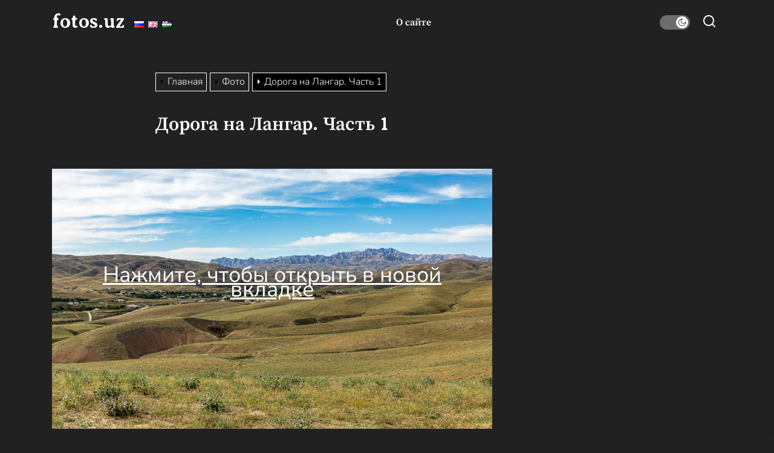

--- FILE ---
content_type: text/html; charset=UTF-8
request_url: https://fotos.uz/doroga-na-langar-chast-1/
body_size: 23475
content:
<!DOCTYPE html>
<html class="no-js" dir="ltr" lang="ru-RU" prefix="og: https://ogp.me/ns#">

<head>
    <meta charset="UTF-8">
    <meta name="viewport" content="width=device-width, initial-scale=1.0">
    <link rel="profile" href="https://gmpg.org/xfn/11">
    <link rel="icon" href="https://fotos.uz/favicon.ico" type="image/x-icon">
    <link rel="shortcut icon" href="https://fotos.uz/favicon.ico" type="image/x-icon">
    <link rel="icon" href="https://fotos.uz/favicon.png" type="image/png">
    <title>Дорога на Лангар. Часть 1 - fotos.uz</title>

		<!-- All in One SEO 4.7.3 - aioseo.com -->
		<meta name="description" content="Узбекистан. Хатырчинский район. Дорога в кишлак Лангар. Панорама 360 градусов. Панорамная фотография" />
		<meta name="robots" content="max-snippet:-1, max-image-preview:large, max-video-preview:-1" />
		<meta name="keywords" content="весна,горы,лангар,панорама,панорама 360°,фото" />
		<link rel="canonical" href="https://fotos.uz/doroga-na-langar-chast-1/" />
		<meta name="generator" content="All in One SEO (AIOSEO) 4.7.3" />
		<meta property="og:locale" content="ru_RU" />
		<meta property="og:site_name" content="fotos.uz - fotos.uz - Много хороших фотографий и видео Узбекистана" />
		<meta property="og:type" content="article" />
		<meta property="og:title" content="Дорога на Лангар. Часть 1 - fotos.uz" />
		<meta property="og:description" content="Узбекистан. Хатырчинский район. Дорога в кишлак Лангар. Панорама 360 градусов. Панорамная фотография" />
		<meta property="og:url" content="https://fotos.uz/doroga-na-langar-chast-1/" />
		<meta property="og:image" content="https://fotos.uz/wp-content/uploads/2024/06/2g8a6842-ln.webp" />
		<meta property="og:image:secure_url" content="https://fotos.uz/wp-content/uploads/2024/06/2g8a6842-ln.webp" />
		<meta property="og:image:width" content="2500" />
		<meta property="og:image:height" content="1556" />
		<meta property="article:published_time" content="2024-06-02T03:38:24+00:00" />
		<meta property="article:modified_time" content="2024-06-18T06:26:43+00:00" />
		<meta name="twitter:card" content="summary_large_image" />
		<meta name="twitter:title" content="Дорога на Лангар. Часть 1 - fotos.uz" />
		<meta name="twitter:description" content="Узбекистан. Хатырчинский район. Дорога в кишлак Лангар. Панорама 360 градусов. Панорамная фотография" />
		<meta name="twitter:image" content="https://fotos.uz/wp-content/uploads/2024/06/2g8a6842-ln.webp" />
		<script type="application/ld+json" class="aioseo-schema">
			{"@context":"https:\/\/schema.org","@graph":[{"@type":"BlogPosting","@id":"https:\/\/fotos.uz\/doroga-na-langar-chast-1\/#blogposting","name":"\u0414\u043e\u0440\u043e\u0433\u0430 \u043d\u0430 \u041b\u0430\u043d\u0433\u0430\u0440. \u0427\u0430\u0441\u0442\u044c 1 - fotos.uz","headline":"\u0414\u043e\u0440\u043e\u0433\u0430 \u043d\u0430 \u041b\u0430\u043d\u0433\u0430\u0440. \u0427\u0430\u0441\u0442\u044c 1","author":{"@id":"https:\/\/fotos.uz\/author\/forest\/#author"},"publisher":{"@id":"https:\/\/fotos.uz\/#organization"},"image":{"@type":"ImageObject","url":"https:\/\/fotos.uz\/wp-content\/uploads\/2024\/06\/2g8a6842-ln.webp","width":2500,"height":1556,"caption":"\u0414\u043e\u0440\u043e\u0433\u0430 \u043d\u0430 \u041b\u0430\u043d\u0433\u0430\u0440"},"datePublished":"2024-06-02T08:38:24+05:00","dateModified":"2024-06-18T11:26:43+05:00","inLanguage":"ru-RU","mainEntityOfPage":{"@id":"https:\/\/fotos.uz\/doroga-na-langar-chast-1\/#webpage"},"isPartOf":{"@id":"https:\/\/fotos.uz\/doroga-na-langar-chast-1\/#webpage"},"articleSection":"\u0424\u043e\u0442\u043e, \u0412\u0435\u0441\u043d\u0430, \u0413\u043e\u0440\u044b, \u041b\u0430\u043d\u0433\u0430\u0440, \u041f\u0430\u043d\u043e\u0440\u0430\u043c\u0430, \u041f\u0430\u043d\u043e\u0440\u0430\u043c\u0430 360\u00b0, \u0420\u0443\u0441\u0441\u043a\u0438\u0439, pll_665be9e0c31bd"},{"@type":"BreadcrumbList","@id":"https:\/\/fotos.uz\/doroga-na-langar-chast-1\/#breadcrumblist","itemListElement":[{"@type":"ListItem","@id":"https:\/\/fotos.uz\/#listItem","position":1,"name":"\u0413\u043b\u0430\u0432\u043d\u0430\u044f \u0441\u0442\u0440\u0430\u043d\u0438\u0446\u0430","item":"https:\/\/fotos.uz\/","nextItem":"https:\/\/fotos.uz\/doroga-na-langar-chast-1\/#listItem"},{"@type":"ListItem","@id":"https:\/\/fotos.uz\/doroga-na-langar-chast-1\/#listItem","position":2,"name":"\u0414\u043e\u0440\u043e\u0433\u0430 \u043d\u0430 \u041b\u0430\u043d\u0433\u0430\u0440. \u0427\u0430\u0441\u0442\u044c 1","previousItem":"https:\/\/fotos.uz\/#listItem"}]},{"@type":"Organization","@id":"https:\/\/fotos.uz\/#organization","name":"fotos.uz","description":"fotos.uz - \u041c\u043d\u043e\u0433\u043e \u0445\u043e\u0440\u043e\u0448\u0438\u0445 \u0444\u043e\u0442\u043e\u0433\u0440\u0430\u0444\u0438\u0439 \u0438 \u0432\u0438\u0434\u0435\u043e \u0423\u0437\u0431\u0435\u043a\u0438\u0441\u0442\u0430\u043d\u0430","url":"https:\/\/fotos.uz\/","logo":{"@type":"ImageObject","url":"https:\/\/fotos.uz\/wp-content\/uploads\/2024\/01\/cropped-png-clipart-camera-lens-camera-lens-lens-camera-lens.png","@id":"https:\/\/fotos.uz\/doroga-na-langar-chast-1\/#organizationLogo","width":512,"height":512},"image":{"@id":"https:\/\/fotos.uz\/doroga-na-langar-chast-1\/#organizationLogo"}},{"@type":"Person","@id":"https:\/\/fotos.uz\/author\/forest\/#author","url":"https:\/\/fotos.uz\/author\/forest\/","name":"forest","image":{"@type":"ImageObject","@id":"https:\/\/fotos.uz\/doroga-na-langar-chast-1\/#authorImage","url":"https:\/\/secure.gravatar.com\/avatar\/4584ec778fe6c6e6aa59e7c6191d7924f321395f5d4f5294c2d65e80e0656bb3?s=96&d=mm&r=g","width":96,"height":96,"caption":"forest"}},{"@type":"WebPage","@id":"https:\/\/fotos.uz\/doroga-na-langar-chast-1\/#webpage","url":"https:\/\/fotos.uz\/doroga-na-langar-chast-1\/","name":"\u0414\u043e\u0440\u043e\u0433\u0430 \u043d\u0430 \u041b\u0430\u043d\u0433\u0430\u0440. \u0427\u0430\u0441\u0442\u044c 1 - fotos.uz","description":"\u0423\u0437\u0431\u0435\u043a\u0438\u0441\u0442\u0430\u043d. \u0425\u0430\u0442\u044b\u0440\u0447\u0438\u043d\u0441\u043a\u0438\u0439 \u0440\u0430\u0439\u043e\u043d. \u0414\u043e\u0440\u043e\u0433\u0430 \u0432 \u043a\u0438\u0448\u043b\u0430\u043a \u041b\u0430\u043d\u0433\u0430\u0440. \u041f\u0430\u043d\u043e\u0440\u0430\u043c\u0430 360 \u0433\u0440\u0430\u0434\u0443\u0441\u043e\u0432. \u041f\u0430\u043d\u043e\u0440\u0430\u043c\u043d\u0430\u044f \u0444\u043e\u0442\u043e\u0433\u0440\u0430\u0444\u0438\u044f","inLanguage":"ru-RU","isPartOf":{"@id":"https:\/\/fotos.uz\/#website"},"breadcrumb":{"@id":"https:\/\/fotos.uz\/doroga-na-langar-chast-1\/#breadcrumblist"},"author":{"@id":"https:\/\/fotos.uz\/author\/forest\/#author"},"creator":{"@id":"https:\/\/fotos.uz\/author\/forest\/#author"},"image":{"@type":"ImageObject","url":"https:\/\/fotos.uz\/wp-content\/uploads\/2024\/06\/2g8a6842-ln.webp","@id":"https:\/\/fotos.uz\/doroga-na-langar-chast-1\/#mainImage","width":2500,"height":1556,"caption":"\u0414\u043e\u0440\u043e\u0433\u0430 \u043d\u0430 \u041b\u0430\u043d\u0433\u0430\u0440"},"primaryImageOfPage":{"@id":"https:\/\/fotos.uz\/doroga-na-langar-chast-1\/#mainImage"},"datePublished":"2024-06-02T08:38:24+05:00","dateModified":"2024-06-18T11:26:43+05:00"},{"@type":"WebSite","@id":"https:\/\/fotos.uz\/#website","url":"https:\/\/fotos.uz\/","name":"fotos.uz","description":"fotos.uz - \u041c\u043d\u043e\u0433\u043e \u0445\u043e\u0440\u043e\u0448\u0438\u0445 \u0444\u043e\u0442\u043e\u0433\u0440\u0430\u0444\u0438\u0439 \u0438 \u0432\u0438\u0434\u0435\u043e \u0423\u0437\u0431\u0435\u043a\u0438\u0441\u0442\u0430\u043d\u0430","inLanguage":"ru-RU","publisher":{"@id":"https:\/\/fotos.uz\/#organization"}}]}
		</script>
		<!-- All in One SEO -->

<link rel="alternate" href="https://fotos.uz/en/road-to-langar-part-1/" hreflang="en" />
<link rel="alternate" href="https://fotos.uz/doroga-na-langar-chast-1/" hreflang="ru" />
<link rel="alternate" href="https://fotos.uz/uz/langarga-yol-1-qism/" hreflang="uz" />
<link rel="alternate" type="application/rss+xml" title="fotos.uz &raquo; Лента" href="https://fotos.uz/feed/" />
<link rel="alternate" type="application/rss+xml" title="fotos.uz &raquo; Лента комментариев" href="https://fotos.uz/comments/feed/" />
<link rel="alternate" type="application/rss+xml" title="fotos.uz &raquo; Лента комментариев к &laquo;Дорога на Лангар. Часть 1&raquo;" href="https://fotos.uz/doroga-na-langar-chast-1/feed/" />
<link rel="alternate" title="oEmbed (JSON)" type="application/json+oembed" href="https://fotos.uz/wp-json/oembed/1.0/embed?url=https%3A%2F%2Ffotos.uz%2Fdoroga-na-langar-chast-1%2F" />
<link rel="alternate" title="oEmbed (XML)" type="text/xml+oembed" href="https://fotos.uz/wp-json/oembed/1.0/embed?url=https%3A%2F%2Ffotos.uz%2Fdoroga-na-langar-chast-1%2F&#038;format=xml" />
<style id='wp-img-auto-sizes-contain-inline-css'>
img:is([sizes=auto i],[sizes^="auto," i]){contain-intrinsic-size:3000px 1500px}
/*# sourceURL=wp-img-auto-sizes-contain-inline-css */
</style>
<style id='wp-emoji-styles-inline-css'>

	img.wp-smiley, img.emoji {
		display: inline !important;
		border: none !important;
		box-shadow: none !important;
		height: 1em !important;
		width: 1em !important;
		margin: 0 0.07em !important;
		vertical-align: -0.1em !important;
		background: none !important;
		padding: 0 !important;
	}
/*# sourceURL=wp-emoji-styles-inline-css */
</style>
<style id='wp-block-library-inline-css'>
:root{--wp-block-synced-color:#7a00df;--wp-block-synced-color--rgb:122,0,223;--wp-bound-block-color:var(--wp-block-synced-color);--wp-editor-canvas-background:#ddd;--wp-admin-theme-color:#007cba;--wp-admin-theme-color--rgb:0,124,186;--wp-admin-theme-color-darker-10:#006ba1;--wp-admin-theme-color-darker-10--rgb:0,107,160.5;--wp-admin-theme-color-darker-20:#005a87;--wp-admin-theme-color-darker-20--rgb:0,90,135;--wp-admin-border-width-focus:2px}@media (min-resolution:192dpi){:root{--wp-admin-border-width-focus:1.5px}}.wp-element-button{cursor:pointer}:root .has-very-light-gray-background-color{background-color:#eee}:root .has-very-dark-gray-background-color{background-color:#313131}:root .has-very-light-gray-color{color:#eee}:root .has-very-dark-gray-color{color:#313131}:root .has-vivid-green-cyan-to-vivid-cyan-blue-gradient-background{background:linear-gradient(135deg,#00d084,#0693e3)}:root .has-purple-crush-gradient-background{background:linear-gradient(135deg,#34e2e4,#4721fb 50%,#ab1dfe)}:root .has-hazy-dawn-gradient-background{background:linear-gradient(135deg,#faaca8,#dad0ec)}:root .has-subdued-olive-gradient-background{background:linear-gradient(135deg,#fafae1,#67a671)}:root .has-atomic-cream-gradient-background{background:linear-gradient(135deg,#fdd79a,#004a59)}:root .has-nightshade-gradient-background{background:linear-gradient(135deg,#330968,#31cdcf)}:root .has-midnight-gradient-background{background:linear-gradient(135deg,#020381,#2874fc)}:root{--wp--preset--font-size--normal:16px;--wp--preset--font-size--huge:42px}.has-regular-font-size{font-size:1em}.has-larger-font-size{font-size:2.625em}.has-normal-font-size{font-size:var(--wp--preset--font-size--normal)}.has-huge-font-size{font-size:var(--wp--preset--font-size--huge)}.has-text-align-center{text-align:center}.has-text-align-left{text-align:left}.has-text-align-right{text-align:right}.has-fit-text{white-space:nowrap!important}#end-resizable-editor-section{display:none}.aligncenter{clear:both}.items-justified-left{justify-content:flex-start}.items-justified-center{justify-content:center}.items-justified-right{justify-content:flex-end}.items-justified-space-between{justify-content:space-between}.screen-reader-text{border:0;clip-path:inset(50%);height:1px;margin:-1px;overflow:hidden;padding:0;position:absolute;width:1px;word-wrap:normal!important}.screen-reader-text:focus{background-color:#ddd;clip-path:none;color:#444;display:block;font-size:1em;height:auto;left:5px;line-height:normal;padding:15px 23px 14px;text-decoration:none;top:5px;width:auto;z-index:100000}html :where(.has-border-color){border-style:solid}html :where([style*=border-top-color]){border-top-style:solid}html :where([style*=border-right-color]){border-right-style:solid}html :where([style*=border-bottom-color]){border-bottom-style:solid}html :where([style*=border-left-color]){border-left-style:solid}html :where([style*=border-width]){border-style:solid}html :where([style*=border-top-width]){border-top-style:solid}html :where([style*=border-right-width]){border-right-style:solid}html :where([style*=border-bottom-width]){border-bottom-style:solid}html :where([style*=border-left-width]){border-left-style:solid}html :where(img[class*=wp-image-]){height:auto;max-width:100%}:where(figure){margin:0 0 1em}html :where(.is-position-sticky){--wp-admin--admin-bar--position-offset:var(--wp-admin--admin-bar--height,0px)}@media screen and (max-width:600px){html :where(.is-position-sticky){--wp-admin--admin-bar--position-offset:0px}}

/*# sourceURL=wp-block-library-inline-css */
</style><style id='wp-block-cover-inline-css'>
.wp-block-cover,.wp-block-cover-image{align-items:center;background-position:50%;box-sizing:border-box;display:flex;justify-content:center;min-height:430px;overflow:hidden;overflow:clip;padding:1em;position:relative}.wp-block-cover .has-background-dim:not([class*=-background-color]),.wp-block-cover-image .has-background-dim:not([class*=-background-color]),.wp-block-cover-image.has-background-dim:not([class*=-background-color]),.wp-block-cover.has-background-dim:not([class*=-background-color]){background-color:#000}.wp-block-cover .has-background-dim.has-background-gradient,.wp-block-cover-image .has-background-dim.has-background-gradient{background-color:initial}.wp-block-cover-image.has-background-dim:before,.wp-block-cover.has-background-dim:before{background-color:inherit;content:""}.wp-block-cover .wp-block-cover__background,.wp-block-cover .wp-block-cover__gradient-background,.wp-block-cover-image .wp-block-cover__background,.wp-block-cover-image .wp-block-cover__gradient-background,.wp-block-cover-image.has-background-dim:not(.has-background-gradient):before,.wp-block-cover.has-background-dim:not(.has-background-gradient):before{bottom:0;left:0;opacity:.5;position:absolute;right:0;top:0}.wp-block-cover-image.has-background-dim.has-background-dim-10 .wp-block-cover__background,.wp-block-cover-image.has-background-dim.has-background-dim-10 .wp-block-cover__gradient-background,.wp-block-cover-image.has-background-dim.has-background-dim-10:not(.has-background-gradient):before,.wp-block-cover.has-background-dim.has-background-dim-10 .wp-block-cover__background,.wp-block-cover.has-background-dim.has-background-dim-10 .wp-block-cover__gradient-background,.wp-block-cover.has-background-dim.has-background-dim-10:not(.has-background-gradient):before{opacity:.1}.wp-block-cover-image.has-background-dim.has-background-dim-20 .wp-block-cover__background,.wp-block-cover-image.has-background-dim.has-background-dim-20 .wp-block-cover__gradient-background,.wp-block-cover-image.has-background-dim.has-background-dim-20:not(.has-background-gradient):before,.wp-block-cover.has-background-dim.has-background-dim-20 .wp-block-cover__background,.wp-block-cover.has-background-dim.has-background-dim-20 .wp-block-cover__gradient-background,.wp-block-cover.has-background-dim.has-background-dim-20:not(.has-background-gradient):before{opacity:.2}.wp-block-cover-image.has-background-dim.has-background-dim-30 .wp-block-cover__background,.wp-block-cover-image.has-background-dim.has-background-dim-30 .wp-block-cover__gradient-background,.wp-block-cover-image.has-background-dim.has-background-dim-30:not(.has-background-gradient):before,.wp-block-cover.has-background-dim.has-background-dim-30 .wp-block-cover__background,.wp-block-cover.has-background-dim.has-background-dim-30 .wp-block-cover__gradient-background,.wp-block-cover.has-background-dim.has-background-dim-30:not(.has-background-gradient):before{opacity:.3}.wp-block-cover-image.has-background-dim.has-background-dim-40 .wp-block-cover__background,.wp-block-cover-image.has-background-dim.has-background-dim-40 .wp-block-cover__gradient-background,.wp-block-cover-image.has-background-dim.has-background-dim-40:not(.has-background-gradient):before,.wp-block-cover.has-background-dim.has-background-dim-40 .wp-block-cover__background,.wp-block-cover.has-background-dim.has-background-dim-40 .wp-block-cover__gradient-background,.wp-block-cover.has-background-dim.has-background-dim-40:not(.has-background-gradient):before{opacity:.4}.wp-block-cover-image.has-background-dim.has-background-dim-50 .wp-block-cover__background,.wp-block-cover-image.has-background-dim.has-background-dim-50 .wp-block-cover__gradient-background,.wp-block-cover-image.has-background-dim.has-background-dim-50:not(.has-background-gradient):before,.wp-block-cover.has-background-dim.has-background-dim-50 .wp-block-cover__background,.wp-block-cover.has-background-dim.has-background-dim-50 .wp-block-cover__gradient-background,.wp-block-cover.has-background-dim.has-background-dim-50:not(.has-background-gradient):before{opacity:.5}.wp-block-cover-image.has-background-dim.has-background-dim-60 .wp-block-cover__background,.wp-block-cover-image.has-background-dim.has-background-dim-60 .wp-block-cover__gradient-background,.wp-block-cover-image.has-background-dim.has-background-dim-60:not(.has-background-gradient):before,.wp-block-cover.has-background-dim.has-background-dim-60 .wp-block-cover__background,.wp-block-cover.has-background-dim.has-background-dim-60 .wp-block-cover__gradient-background,.wp-block-cover.has-background-dim.has-background-dim-60:not(.has-background-gradient):before{opacity:.6}.wp-block-cover-image.has-background-dim.has-background-dim-70 .wp-block-cover__background,.wp-block-cover-image.has-background-dim.has-background-dim-70 .wp-block-cover__gradient-background,.wp-block-cover-image.has-background-dim.has-background-dim-70:not(.has-background-gradient):before,.wp-block-cover.has-background-dim.has-background-dim-70 .wp-block-cover__background,.wp-block-cover.has-background-dim.has-background-dim-70 .wp-block-cover__gradient-background,.wp-block-cover.has-background-dim.has-background-dim-70:not(.has-background-gradient):before{opacity:.7}.wp-block-cover-image.has-background-dim.has-background-dim-80 .wp-block-cover__background,.wp-block-cover-image.has-background-dim.has-background-dim-80 .wp-block-cover__gradient-background,.wp-block-cover-image.has-background-dim.has-background-dim-80:not(.has-background-gradient):before,.wp-block-cover.has-background-dim.has-background-dim-80 .wp-block-cover__background,.wp-block-cover.has-background-dim.has-background-dim-80 .wp-block-cover__gradient-background,.wp-block-cover.has-background-dim.has-background-dim-80:not(.has-background-gradient):before{opacity:.8}.wp-block-cover-image.has-background-dim.has-background-dim-90 .wp-block-cover__background,.wp-block-cover-image.has-background-dim.has-background-dim-90 .wp-block-cover__gradient-background,.wp-block-cover-image.has-background-dim.has-background-dim-90:not(.has-background-gradient):before,.wp-block-cover.has-background-dim.has-background-dim-90 .wp-block-cover__background,.wp-block-cover.has-background-dim.has-background-dim-90 .wp-block-cover__gradient-background,.wp-block-cover.has-background-dim.has-background-dim-90:not(.has-background-gradient):before{opacity:.9}.wp-block-cover-image.has-background-dim.has-background-dim-100 .wp-block-cover__background,.wp-block-cover-image.has-background-dim.has-background-dim-100 .wp-block-cover__gradient-background,.wp-block-cover-image.has-background-dim.has-background-dim-100:not(.has-background-gradient):before,.wp-block-cover.has-background-dim.has-background-dim-100 .wp-block-cover__background,.wp-block-cover.has-background-dim.has-background-dim-100 .wp-block-cover__gradient-background,.wp-block-cover.has-background-dim.has-background-dim-100:not(.has-background-gradient):before{opacity:1}.wp-block-cover .wp-block-cover__background.has-background-dim.has-background-dim-0,.wp-block-cover .wp-block-cover__gradient-background.has-background-dim.has-background-dim-0,.wp-block-cover-image .wp-block-cover__background.has-background-dim.has-background-dim-0,.wp-block-cover-image .wp-block-cover__gradient-background.has-background-dim.has-background-dim-0{opacity:0}.wp-block-cover .wp-block-cover__background.has-background-dim.has-background-dim-10,.wp-block-cover .wp-block-cover__gradient-background.has-background-dim.has-background-dim-10,.wp-block-cover-image .wp-block-cover__background.has-background-dim.has-background-dim-10,.wp-block-cover-image .wp-block-cover__gradient-background.has-background-dim.has-background-dim-10{opacity:.1}.wp-block-cover .wp-block-cover__background.has-background-dim.has-background-dim-20,.wp-block-cover .wp-block-cover__gradient-background.has-background-dim.has-background-dim-20,.wp-block-cover-image .wp-block-cover__background.has-background-dim.has-background-dim-20,.wp-block-cover-image .wp-block-cover__gradient-background.has-background-dim.has-background-dim-20{opacity:.2}.wp-block-cover .wp-block-cover__background.has-background-dim.has-background-dim-30,.wp-block-cover .wp-block-cover__gradient-background.has-background-dim.has-background-dim-30,.wp-block-cover-image .wp-block-cover__background.has-background-dim.has-background-dim-30,.wp-block-cover-image .wp-block-cover__gradient-background.has-background-dim.has-background-dim-30{opacity:.3}.wp-block-cover .wp-block-cover__background.has-background-dim.has-background-dim-40,.wp-block-cover .wp-block-cover__gradient-background.has-background-dim.has-background-dim-40,.wp-block-cover-image .wp-block-cover__background.has-background-dim.has-background-dim-40,.wp-block-cover-image .wp-block-cover__gradient-background.has-background-dim.has-background-dim-40{opacity:.4}.wp-block-cover .wp-block-cover__background.has-background-dim.has-background-dim-50,.wp-block-cover .wp-block-cover__gradient-background.has-background-dim.has-background-dim-50,.wp-block-cover-image .wp-block-cover__background.has-background-dim.has-background-dim-50,.wp-block-cover-image .wp-block-cover__gradient-background.has-background-dim.has-background-dim-50{opacity:.5}.wp-block-cover .wp-block-cover__background.has-background-dim.has-background-dim-60,.wp-block-cover .wp-block-cover__gradient-background.has-background-dim.has-background-dim-60,.wp-block-cover-image .wp-block-cover__background.has-background-dim.has-background-dim-60,.wp-block-cover-image .wp-block-cover__gradient-background.has-background-dim.has-background-dim-60{opacity:.6}.wp-block-cover .wp-block-cover__background.has-background-dim.has-background-dim-70,.wp-block-cover .wp-block-cover__gradient-background.has-background-dim.has-background-dim-70,.wp-block-cover-image .wp-block-cover__background.has-background-dim.has-background-dim-70,.wp-block-cover-image .wp-block-cover__gradient-background.has-background-dim.has-background-dim-70{opacity:.7}.wp-block-cover .wp-block-cover__background.has-background-dim.has-background-dim-80,.wp-block-cover .wp-block-cover__gradient-background.has-background-dim.has-background-dim-80,.wp-block-cover-image .wp-block-cover__background.has-background-dim.has-background-dim-80,.wp-block-cover-image .wp-block-cover__gradient-background.has-background-dim.has-background-dim-80{opacity:.8}.wp-block-cover .wp-block-cover__background.has-background-dim.has-background-dim-90,.wp-block-cover .wp-block-cover__gradient-background.has-background-dim.has-background-dim-90,.wp-block-cover-image .wp-block-cover__background.has-background-dim.has-background-dim-90,.wp-block-cover-image .wp-block-cover__gradient-background.has-background-dim.has-background-dim-90{opacity:.9}.wp-block-cover .wp-block-cover__background.has-background-dim.has-background-dim-100,.wp-block-cover .wp-block-cover__gradient-background.has-background-dim.has-background-dim-100,.wp-block-cover-image .wp-block-cover__background.has-background-dim.has-background-dim-100,.wp-block-cover-image .wp-block-cover__gradient-background.has-background-dim.has-background-dim-100{opacity:1}.wp-block-cover-image.alignleft,.wp-block-cover-image.alignright,.wp-block-cover.alignleft,.wp-block-cover.alignright{max-width:420px;width:100%}.wp-block-cover-image.aligncenter,.wp-block-cover-image.alignleft,.wp-block-cover-image.alignright,.wp-block-cover.aligncenter,.wp-block-cover.alignleft,.wp-block-cover.alignright{display:flex}.wp-block-cover .wp-block-cover__inner-container,.wp-block-cover-image .wp-block-cover__inner-container{color:inherit;position:relative;width:100%}.wp-block-cover-image.is-position-top-left,.wp-block-cover.is-position-top-left{align-items:flex-start;justify-content:flex-start}.wp-block-cover-image.is-position-top-center,.wp-block-cover.is-position-top-center{align-items:flex-start;justify-content:center}.wp-block-cover-image.is-position-top-right,.wp-block-cover.is-position-top-right{align-items:flex-start;justify-content:flex-end}.wp-block-cover-image.is-position-center-left,.wp-block-cover.is-position-center-left{align-items:center;justify-content:flex-start}.wp-block-cover-image.is-position-center-center,.wp-block-cover.is-position-center-center{align-items:center;justify-content:center}.wp-block-cover-image.is-position-center-right,.wp-block-cover.is-position-center-right{align-items:center;justify-content:flex-end}.wp-block-cover-image.is-position-bottom-left,.wp-block-cover.is-position-bottom-left{align-items:flex-end;justify-content:flex-start}.wp-block-cover-image.is-position-bottom-center,.wp-block-cover.is-position-bottom-center{align-items:flex-end;justify-content:center}.wp-block-cover-image.is-position-bottom-right,.wp-block-cover.is-position-bottom-right{align-items:flex-end;justify-content:flex-end}.wp-block-cover-image.has-custom-content-position.has-custom-content-position .wp-block-cover__inner-container,.wp-block-cover.has-custom-content-position.has-custom-content-position .wp-block-cover__inner-container{margin:0}.wp-block-cover-image.has-custom-content-position.has-custom-content-position.is-position-bottom-left .wp-block-cover__inner-container,.wp-block-cover-image.has-custom-content-position.has-custom-content-position.is-position-bottom-right .wp-block-cover__inner-container,.wp-block-cover-image.has-custom-content-position.has-custom-content-position.is-position-center-left .wp-block-cover__inner-container,.wp-block-cover-image.has-custom-content-position.has-custom-content-position.is-position-center-right .wp-block-cover__inner-container,.wp-block-cover-image.has-custom-content-position.has-custom-content-position.is-position-top-left .wp-block-cover__inner-container,.wp-block-cover-image.has-custom-content-position.has-custom-content-position.is-position-top-right .wp-block-cover__inner-container,.wp-block-cover.has-custom-content-position.has-custom-content-position.is-position-bottom-left .wp-block-cover__inner-container,.wp-block-cover.has-custom-content-position.has-custom-content-position.is-position-bottom-right .wp-block-cover__inner-container,.wp-block-cover.has-custom-content-position.has-custom-content-position.is-position-center-left .wp-block-cover__inner-container,.wp-block-cover.has-custom-content-position.has-custom-content-position.is-position-center-right .wp-block-cover__inner-container,.wp-block-cover.has-custom-content-position.has-custom-content-position.is-position-top-left .wp-block-cover__inner-container,.wp-block-cover.has-custom-content-position.has-custom-content-position.is-position-top-right .wp-block-cover__inner-container{margin:0;width:auto}.wp-block-cover .wp-block-cover__image-background,.wp-block-cover video.wp-block-cover__video-background,.wp-block-cover-image .wp-block-cover__image-background,.wp-block-cover-image video.wp-block-cover__video-background{border:none;bottom:0;box-shadow:none;height:100%;left:0;margin:0;max-height:none;max-width:none;object-fit:cover;outline:none;padding:0;position:absolute;right:0;top:0;width:100%}.wp-block-cover-image.has-parallax,.wp-block-cover.has-parallax,.wp-block-cover__image-background.has-parallax,video.wp-block-cover__video-background.has-parallax{background-attachment:fixed;background-repeat:no-repeat;background-size:cover}@supports (-webkit-touch-callout:inherit){.wp-block-cover-image.has-parallax,.wp-block-cover.has-parallax,.wp-block-cover__image-background.has-parallax,video.wp-block-cover__video-background.has-parallax{background-attachment:scroll}}@media (prefers-reduced-motion:reduce){.wp-block-cover-image.has-parallax,.wp-block-cover.has-parallax,.wp-block-cover__image-background.has-parallax,video.wp-block-cover__video-background.has-parallax{background-attachment:scroll}}.wp-block-cover-image.is-repeated,.wp-block-cover.is-repeated,.wp-block-cover__image-background.is-repeated,video.wp-block-cover__video-background.is-repeated{background-repeat:repeat;background-size:auto}.wp-block-cover-image-text,.wp-block-cover-image-text a,.wp-block-cover-image-text a:active,.wp-block-cover-image-text a:focus,.wp-block-cover-image-text a:hover,.wp-block-cover-text,.wp-block-cover-text a,.wp-block-cover-text a:active,.wp-block-cover-text a:focus,.wp-block-cover-text a:hover,section.wp-block-cover-image h2,section.wp-block-cover-image h2 a,section.wp-block-cover-image h2 a:active,section.wp-block-cover-image h2 a:focus,section.wp-block-cover-image h2 a:hover{color:#fff}.wp-block-cover-image .wp-block-cover.has-left-content{justify-content:flex-start}.wp-block-cover-image .wp-block-cover.has-right-content{justify-content:flex-end}.wp-block-cover-image.has-left-content .wp-block-cover-image-text,.wp-block-cover.has-left-content .wp-block-cover-text,section.wp-block-cover-image.has-left-content>h2{margin-left:0;text-align:left}.wp-block-cover-image.has-right-content .wp-block-cover-image-text,.wp-block-cover.has-right-content .wp-block-cover-text,section.wp-block-cover-image.has-right-content>h2{margin-right:0;text-align:right}.wp-block-cover .wp-block-cover-text,.wp-block-cover-image .wp-block-cover-image-text,section.wp-block-cover-image>h2{font-size:2em;line-height:1.25;margin-bottom:0;max-width:840px;padding:.44em;text-align:center;z-index:1}:where(.wp-block-cover-image:not(.has-text-color)),:where(.wp-block-cover:not(.has-text-color)){color:#fff}:where(.wp-block-cover-image.is-light:not(.has-text-color)),:where(.wp-block-cover.is-light:not(.has-text-color)){color:#000}:root :where(.wp-block-cover h1:not(.has-text-color)),:root :where(.wp-block-cover h2:not(.has-text-color)),:root :where(.wp-block-cover h3:not(.has-text-color)),:root :where(.wp-block-cover h4:not(.has-text-color)),:root :where(.wp-block-cover h5:not(.has-text-color)),:root :where(.wp-block-cover h6:not(.has-text-color)),:root :where(.wp-block-cover p:not(.has-text-color)){color:inherit}body:not(.editor-styles-wrapper) .wp-block-cover:not(.wp-block-cover:has(.wp-block-cover__background+.wp-block-cover__inner-container)) .wp-block-cover__image-background,body:not(.editor-styles-wrapper) .wp-block-cover:not(.wp-block-cover:has(.wp-block-cover__background+.wp-block-cover__inner-container)) .wp-block-cover__video-background{z-index:0}body:not(.editor-styles-wrapper) .wp-block-cover:not(.wp-block-cover:has(.wp-block-cover__background+.wp-block-cover__inner-container)) .wp-block-cover__background,body:not(.editor-styles-wrapper) .wp-block-cover:not(.wp-block-cover:has(.wp-block-cover__background+.wp-block-cover__inner-container)) .wp-block-cover__gradient-background,body:not(.editor-styles-wrapper) .wp-block-cover:not(.wp-block-cover:has(.wp-block-cover__background+.wp-block-cover__inner-container)) .wp-block-cover__inner-container,body:not(.editor-styles-wrapper) .wp-block-cover:not(.wp-block-cover:has(.wp-block-cover__background+.wp-block-cover__inner-container)).has-background-dim:not(.has-background-gradient):before{z-index:1}.has-modal-open body:not(.editor-styles-wrapper) .wp-block-cover:not(.wp-block-cover:has(.wp-block-cover__background+.wp-block-cover__inner-container)) .wp-block-cover__inner-container{z-index:auto}
/*# sourceURL=https://fotos.uz/wp-includes/blocks/cover/style.min.css */
</style>
<style id='wp-block-tag-cloud-inline-css'>
.wp-block-tag-cloud{box-sizing:border-box}.wp-block-tag-cloud.aligncenter{justify-content:center;text-align:center}.wp-block-tag-cloud a{display:inline-block;margin-right:5px}.wp-block-tag-cloud span{display:inline-block;margin-left:5px;text-decoration:none}:root :where(.wp-block-tag-cloud.is-style-outline){display:flex;flex-wrap:wrap;gap:1ch}:root :where(.wp-block-tag-cloud.is-style-outline a){border:1px solid;font-size:unset!important;margin-right:0;padding:1ch 2ch;text-decoration:none!important}
/*# sourceURL=https://fotos.uz/wp-includes/blocks/tag-cloud/style.min.css */
</style>
<style id='wp-block-group-inline-css'>
.wp-block-group{box-sizing:border-box}:where(.wp-block-group.wp-block-group-is-layout-constrained){position:relative}
/*# sourceURL=https://fotos.uz/wp-includes/blocks/group/style.min.css */
</style>
<style id='wp-block-group-theme-inline-css'>
:where(.wp-block-group.has-background){padding:1.25em 2.375em}
/*# sourceURL=https://fotos.uz/wp-includes/blocks/group/theme.min.css */
</style>
<style id='wp-block-paragraph-inline-css'>
.is-small-text{font-size:.875em}.is-regular-text{font-size:1em}.is-large-text{font-size:2.25em}.is-larger-text{font-size:3em}.has-drop-cap:not(:focus):first-letter{float:left;font-size:8.4em;font-style:normal;font-weight:100;line-height:.68;margin:.05em .1em 0 0;text-transform:uppercase}body.rtl .has-drop-cap:not(:focus):first-letter{float:none;margin-left:.1em}p.has-drop-cap.has-background{overflow:hidden}:root :where(p.has-background){padding:1.25em 2.375em}:where(p.has-text-color:not(.has-link-color)) a{color:inherit}p.has-text-align-left[style*="writing-mode:vertical-lr"],p.has-text-align-right[style*="writing-mode:vertical-rl"]{rotate:180deg}
/*# sourceURL=https://fotos.uz/wp-includes/blocks/paragraph/style.min.css */
</style>
<style id='wp-block-spacer-inline-css'>
.wp-block-spacer{clear:both}
/*# sourceURL=https://fotos.uz/wp-includes/blocks/spacer/style.min.css */
</style>
<style id='global-styles-inline-css'>
:root{--wp--preset--aspect-ratio--square: 1;--wp--preset--aspect-ratio--4-3: 4/3;--wp--preset--aspect-ratio--3-4: 3/4;--wp--preset--aspect-ratio--3-2: 3/2;--wp--preset--aspect-ratio--2-3: 2/3;--wp--preset--aspect-ratio--16-9: 16/9;--wp--preset--aspect-ratio--9-16: 9/16;--wp--preset--color--black: #000000;--wp--preset--color--cyan-bluish-gray: #abb8c3;--wp--preset--color--white: #ffffff;--wp--preset--color--pale-pink: #f78da7;--wp--preset--color--vivid-red: #cf2e2e;--wp--preset--color--luminous-vivid-orange: #ff6900;--wp--preset--color--luminous-vivid-amber: #fcb900;--wp--preset--color--light-green-cyan: #7bdcb5;--wp--preset--color--vivid-green-cyan: #00d084;--wp--preset--color--pale-cyan-blue: #8ed1fc;--wp--preset--color--vivid-cyan-blue: #0693e3;--wp--preset--color--vivid-purple: #9b51e0;--wp--preset--gradient--vivid-cyan-blue-to-vivid-purple: linear-gradient(135deg,rgb(6,147,227) 0%,rgb(155,81,224) 100%);--wp--preset--gradient--light-green-cyan-to-vivid-green-cyan: linear-gradient(135deg,rgb(122,220,180) 0%,rgb(0,208,130) 100%);--wp--preset--gradient--luminous-vivid-amber-to-luminous-vivid-orange: linear-gradient(135deg,rgb(252,185,0) 0%,rgb(255,105,0) 100%);--wp--preset--gradient--luminous-vivid-orange-to-vivid-red: linear-gradient(135deg,rgb(255,105,0) 0%,rgb(207,46,46) 100%);--wp--preset--gradient--very-light-gray-to-cyan-bluish-gray: linear-gradient(135deg,rgb(238,238,238) 0%,rgb(169,184,195) 100%);--wp--preset--gradient--cool-to-warm-spectrum: linear-gradient(135deg,rgb(74,234,220) 0%,rgb(151,120,209) 20%,rgb(207,42,186) 40%,rgb(238,44,130) 60%,rgb(251,105,98) 80%,rgb(254,248,76) 100%);--wp--preset--gradient--blush-light-purple: linear-gradient(135deg,rgb(255,206,236) 0%,rgb(152,150,240) 100%);--wp--preset--gradient--blush-bordeaux: linear-gradient(135deg,rgb(254,205,165) 0%,rgb(254,45,45) 50%,rgb(107,0,62) 100%);--wp--preset--gradient--luminous-dusk: linear-gradient(135deg,rgb(255,203,112) 0%,rgb(199,81,192) 50%,rgb(65,88,208) 100%);--wp--preset--gradient--pale-ocean: linear-gradient(135deg,rgb(255,245,203) 0%,rgb(182,227,212) 50%,rgb(51,167,181) 100%);--wp--preset--gradient--electric-grass: linear-gradient(135deg,rgb(202,248,128) 0%,rgb(113,206,126) 100%);--wp--preset--gradient--midnight: linear-gradient(135deg,rgb(2,3,129) 0%,rgb(40,116,252) 100%);--wp--preset--font-size--small: 13px;--wp--preset--font-size--medium: 20px;--wp--preset--font-size--large: 36px;--wp--preset--font-size--x-large: 42px;--wp--preset--spacing--20: 0.44rem;--wp--preset--spacing--30: 0.67rem;--wp--preset--spacing--40: 1rem;--wp--preset--spacing--50: 1.5rem;--wp--preset--spacing--60: 2.25rem;--wp--preset--spacing--70: 3.38rem;--wp--preset--spacing--80: 5.06rem;--wp--preset--shadow--natural: 6px 6px 9px rgba(0, 0, 0, 0.2);--wp--preset--shadow--deep: 12px 12px 50px rgba(0, 0, 0, 0.4);--wp--preset--shadow--sharp: 6px 6px 0px rgba(0, 0, 0, 0.2);--wp--preset--shadow--outlined: 6px 6px 0px -3px rgb(255, 255, 255), 6px 6px rgb(0, 0, 0);--wp--preset--shadow--crisp: 6px 6px 0px rgb(0, 0, 0);}:where(.is-layout-flex){gap: 0.5em;}:where(.is-layout-grid){gap: 0.5em;}body .is-layout-flex{display: flex;}.is-layout-flex{flex-wrap: wrap;align-items: center;}.is-layout-flex > :is(*, div){margin: 0;}body .is-layout-grid{display: grid;}.is-layout-grid > :is(*, div){margin: 0;}:where(.wp-block-columns.is-layout-flex){gap: 2em;}:where(.wp-block-columns.is-layout-grid){gap: 2em;}:where(.wp-block-post-template.is-layout-flex){gap: 1.25em;}:where(.wp-block-post-template.is-layout-grid){gap: 1.25em;}.has-black-color{color: var(--wp--preset--color--black) !important;}.has-cyan-bluish-gray-color{color: var(--wp--preset--color--cyan-bluish-gray) !important;}.has-white-color{color: var(--wp--preset--color--white) !important;}.has-pale-pink-color{color: var(--wp--preset--color--pale-pink) !important;}.has-vivid-red-color{color: var(--wp--preset--color--vivid-red) !important;}.has-luminous-vivid-orange-color{color: var(--wp--preset--color--luminous-vivid-orange) !important;}.has-luminous-vivid-amber-color{color: var(--wp--preset--color--luminous-vivid-amber) !important;}.has-light-green-cyan-color{color: var(--wp--preset--color--light-green-cyan) !important;}.has-vivid-green-cyan-color{color: var(--wp--preset--color--vivid-green-cyan) !important;}.has-pale-cyan-blue-color{color: var(--wp--preset--color--pale-cyan-blue) !important;}.has-vivid-cyan-blue-color{color: var(--wp--preset--color--vivid-cyan-blue) !important;}.has-vivid-purple-color{color: var(--wp--preset--color--vivid-purple) !important;}.has-black-background-color{background-color: var(--wp--preset--color--black) !important;}.has-cyan-bluish-gray-background-color{background-color: var(--wp--preset--color--cyan-bluish-gray) !important;}.has-white-background-color{background-color: var(--wp--preset--color--white) !important;}.has-pale-pink-background-color{background-color: var(--wp--preset--color--pale-pink) !important;}.has-vivid-red-background-color{background-color: var(--wp--preset--color--vivid-red) !important;}.has-luminous-vivid-orange-background-color{background-color: var(--wp--preset--color--luminous-vivid-orange) !important;}.has-luminous-vivid-amber-background-color{background-color: var(--wp--preset--color--luminous-vivid-amber) !important;}.has-light-green-cyan-background-color{background-color: var(--wp--preset--color--light-green-cyan) !important;}.has-vivid-green-cyan-background-color{background-color: var(--wp--preset--color--vivid-green-cyan) !important;}.has-pale-cyan-blue-background-color{background-color: var(--wp--preset--color--pale-cyan-blue) !important;}.has-vivid-cyan-blue-background-color{background-color: var(--wp--preset--color--vivid-cyan-blue) !important;}.has-vivid-purple-background-color{background-color: var(--wp--preset--color--vivid-purple) !important;}.has-black-border-color{border-color: var(--wp--preset--color--black) !important;}.has-cyan-bluish-gray-border-color{border-color: var(--wp--preset--color--cyan-bluish-gray) !important;}.has-white-border-color{border-color: var(--wp--preset--color--white) !important;}.has-pale-pink-border-color{border-color: var(--wp--preset--color--pale-pink) !important;}.has-vivid-red-border-color{border-color: var(--wp--preset--color--vivid-red) !important;}.has-luminous-vivid-orange-border-color{border-color: var(--wp--preset--color--luminous-vivid-orange) !important;}.has-luminous-vivid-amber-border-color{border-color: var(--wp--preset--color--luminous-vivid-amber) !important;}.has-light-green-cyan-border-color{border-color: var(--wp--preset--color--light-green-cyan) !important;}.has-vivid-green-cyan-border-color{border-color: var(--wp--preset--color--vivid-green-cyan) !important;}.has-pale-cyan-blue-border-color{border-color: var(--wp--preset--color--pale-cyan-blue) !important;}.has-vivid-cyan-blue-border-color{border-color: var(--wp--preset--color--vivid-cyan-blue) !important;}.has-vivid-purple-border-color{border-color: var(--wp--preset--color--vivid-purple) !important;}.has-vivid-cyan-blue-to-vivid-purple-gradient-background{background: var(--wp--preset--gradient--vivid-cyan-blue-to-vivid-purple) !important;}.has-light-green-cyan-to-vivid-green-cyan-gradient-background{background: var(--wp--preset--gradient--light-green-cyan-to-vivid-green-cyan) !important;}.has-luminous-vivid-amber-to-luminous-vivid-orange-gradient-background{background: var(--wp--preset--gradient--luminous-vivid-amber-to-luminous-vivid-orange) !important;}.has-luminous-vivid-orange-to-vivid-red-gradient-background{background: var(--wp--preset--gradient--luminous-vivid-orange-to-vivid-red) !important;}.has-very-light-gray-to-cyan-bluish-gray-gradient-background{background: var(--wp--preset--gradient--very-light-gray-to-cyan-bluish-gray) !important;}.has-cool-to-warm-spectrum-gradient-background{background: var(--wp--preset--gradient--cool-to-warm-spectrum) !important;}.has-blush-light-purple-gradient-background{background: var(--wp--preset--gradient--blush-light-purple) !important;}.has-blush-bordeaux-gradient-background{background: var(--wp--preset--gradient--blush-bordeaux) !important;}.has-luminous-dusk-gradient-background{background: var(--wp--preset--gradient--luminous-dusk) !important;}.has-pale-ocean-gradient-background{background: var(--wp--preset--gradient--pale-ocean) !important;}.has-electric-grass-gradient-background{background: var(--wp--preset--gradient--electric-grass) !important;}.has-midnight-gradient-background{background: var(--wp--preset--gradient--midnight) !important;}.has-small-font-size{font-size: var(--wp--preset--font-size--small) !important;}.has-medium-font-size{font-size: var(--wp--preset--font-size--medium) !important;}.has-large-font-size{font-size: var(--wp--preset--font-size--large) !important;}.has-x-large-font-size{font-size: var(--wp--preset--font-size--x-large) !important;}
/*# sourceURL=global-styles-inline-css */
</style>
<style id='core-block-supports-inline-css'>
.wp-container-core-group-is-layout-ad2f72ca{flex-wrap:nowrap;}
/*# sourceURL=core-block-supports-inline-css */
</style>

<style id='classic-theme-styles-inline-css'>
/*! This file is auto-generated */
.wp-block-button__link{color:#fff;background-color:#32373c;border-radius:9999px;box-shadow:none;text-decoration:none;padding:calc(.667em + 2px) calc(1.333em + 2px);font-size:1.125em}.wp-block-file__button{background:#32373c;color:#fff;text-decoration:none}
/*# sourceURL=/wp-includes/css/classic-themes.min.css */
</style>
<link rel='stylesheet' id='raute-google-fonts-css' href='https://fotos.uz/wp-content/fonts/df660340567fe0f7e712041f0c65051e.css?ver=1.1.1' media='all' />
<link rel='stylesheet' id='slick-css' href='https://fotos.uz/wp-content/themes/raute/assets/lib/slick/css/slick.min.css?ver=6.9' media='all' />
<link rel='stylesheet' id='raute-style-css' href='https://fotos.uz/wp-content/themes/raute/style.css?ver=1.1.1' media='all' />
<link rel='stylesheet' id='magnific-popup-css' href='https://fotos.uz/wp-content/themes/raute/assets/lib/magnific-popup/magnific-popup.css?ver=6.9' media='all' />
<link rel='stylesheet' id='aos-css' href='https://fotos.uz/wp-content/themes/raute/assets/lib/aos/aos.css?ver=6.9' media='all' />
<script src="https://fotos.uz/wp-includes/js/jquery/jquery.min.js?ver=3.7.1" id="jquery-core-js"></script>
<script src="https://fotos.uz/wp-includes/js/jquery/jquery-migrate.min.js?ver=3.4.1" id="jquery-migrate-js"></script>
<link rel="https://api.w.org/" href="https://fotos.uz/wp-json/" /><link rel="alternate" title="JSON" type="application/json" href="https://fotos.uz/wp-json/wp/v2/posts/1134" /><link rel="EditURI" type="application/rsd+xml" title="RSD" href="https://fotos.uz/xmlrpc.php?rsd" />
<meta name="generator" content="WordPress 6.9" />
<link rel='shortlink' href='https://fotos.uz/?p=1134' />

		<script>document.documentElement.className = document.documentElement.className.replace( 'no-js', 'js' );</script>
	
	<style id="custom-background-css">
body.custom-background { background-color: #f5f6f8; }
</style>
	<link rel="icon" href="https://fotos.uz/wp-content/uploads/2024/01/cropped-png-clipart-camera-lens-camera-lens-lens-camera-lens-32x32.png" sizes="32x32" />
<link rel="icon" href="https://fotos.uz/wp-content/uploads/2024/01/cropped-png-clipart-camera-lens-camera-lens-lens-camera-lens-192x192.png" sizes="192x192" />
<link rel="apple-touch-icon" href="https://fotos.uz/wp-content/uploads/2024/01/cropped-png-clipart-camera-lens-camera-lens-lens-camera-lens-180x180.png" />
<meta name="msapplication-TileImage" content="https://fotos.uz/wp-content/uploads/2024/01/cropped-png-clipart-camera-lens-camera-lens-lens-camera-lens-270x270.png" />
<style type='text/css' media='all'>

    .site-logo .custom-logo{
    max-width: 230px;
    }
    
    html:not(.night-mode) .header-searchbar-active .header-searchbar-inner,
    html:not(.night-mode) #offcanvas-menu,
    html:not(.night-mode) .preloader {
    background-color:#f5f6f8;
    }

</style>		<style id="wp-custom-css">
			.entry-featured-thumbnail {
	display: none;
}		</style>
		    <meta name="yandex-verification" content="2581009b68e416d7" />
<!-- Yandex.Metrika counter -->
<script type="text/javascript" >
   (function(m,e,t,r,i,k,a){m[i]=m[i]||function(){(m[i].a=m[i].a||[]).push(arguments)};
   m[i].l=1*new Date();
   for (var j = 0; j < document.scripts.length; j++) {if (document.scripts[j].src === r) { return; }}
   k=e.createElement(t),a=e.getElementsByTagName(t)[0],k.async=1,k.src=r,a.parentNode.insertBefore(k,a)})
   (window, document, "script", "https://mc.yandex.ru/metrika/tag.js", "ym");

   ym(96313046, "init", {
        clickmap:true,
        trackLinks:true,
        accurateTrackBounce:true,
        webvisor:true
   });
</script>
<noscript><div><img src="https://mc.yandex.ru/watch/96313046" style="position:absolute; left:-9999px;" alt="Yandex.Metrika counter" /></div></noscript>
<!-- /Yandex.Metrika counter --></head>

<body class="wp-singular post-template-default single single-post postid-1134 single-format-standard custom-background wp-embed-responsive wp-theme-raute enabled-desktop-menu sidebar-active">

    
            <div class="preloader hide-no-js ">
            <div class="loader"></div>
        </div>
    
    

    <div id="page" class="site">
        <a class="skip-link screen-reader-text" href="#content">Перейти к содержимому</a>

        <div id="content" class="site-content">
	 
            <div class="theme-custom-header">
		<div id="wp-custom-header" class="wp-custom-header"><img src="https://fotos.uz/wp-content/uploads/2024/01/cropped-809a4241_2_3_4_5_6_7_optimizer.webp" width="1920" height="665" alt="photouz.uz — удивительный и прекрасный Узбекистан" srcset="https://fotos.uz/wp-content/uploads/2024/01/cropped-809a4241_2_3_4_5_6_7_optimizer.webp 1920w, https://fotos.uz/wp-content/uploads/2024/01/cropped-809a4241_2_3_4_5_6_7_optimizer-500x173.webp 500w, https://fotos.uz/wp-content/uploads/2024/01/cropped-809a4241_2_3_4_5_6_7_optimizer-768x266.webp 768w, https://fotos.uz/wp-content/uploads/2024/01/cropped-809a4241_2_3_4_5_6_7_optimizer-1536x532.webp 1536w" sizes="(max-width: 1920px) 100vw, 1920px" decoding="async" fetchpriority="high" /></div>		<div class="custom-header-content">
                        <h2 class="custom-header-title line-clamp-2">
                            Удивительный и прекрасный Узбекистан                        </h2>

                        <p class = 'line-clamp-2'>
                            в фотографиях и видео                        </p>
                </div>
            </div>


            <header id="site-header" class="theme-site-header" role="banner">
                <div class="wrapper">
                    

<div class="wrapper-inner">
    <div class="column column-12">
        <div class="header-content-container">
            <div class="header-component header-component-left">
                <div class="header-titles">

                    <h1 class="site-title"><a href="https://fotos.uz/" class="custom-logo-name">fotos.uz</a></h1>
                </div><!-- .header-titles -->

<div id="lang-select">
    <a href="https://fotos.uz/doroga-na-langar-chast-1/"><img src="https://fotos.uz/wp-content/plugins/polylang/flags/ru.png" alt="Русский" title="Русский"></a>
    <a href="https://fotos.uz/en/road-to-langar-part-1/"><img src="https://fotos.uz/wp-content/plugins/polylang/flags/gb.png" alt="English" title="English"></a>
    <a href="https://fotos.uz/uz/langarga-yol-1-qism/"><img src="https://fotos.uz/wp-content/plugins/polylang/flags/uz.png" alt="Oʻzbek" title="Oʻzbek"></a>
</div>
            </div><!-- .header-component-left -->

            <div class="header-component header-component-center">
                
                <div class="navbar-components">
                    <div class="site-navigation">
                        <nav class="primary-menu-wrapper" aria-label="Горизонтально" role="navigation">
                            <ul class="primary-menu">


                                <li class="page_item page-item-1578"><a href="https://fotos.uz/about-ru/">О сайте</a></li>
				
                            </ul>

                        </nav><!-- .primary-menu-wrapper -->
                    </div><!-- .site-navigation -->
                </div>

                            </div>

            <div class="header-component header-component-right">

                <div class="navbar-controls hide-no-js">

                    
                        <button type="button" class="navbar-control theme-action-control navbar-day-night navbar-day-on">

                            <span class="header-tool-tip">
                                dark / light mode
                            </span>

                            <span class="action-control-trigger day-night-toggle-icon" tabindex="-1">
                                <span class="moon-toggle-icon">
                                    <i class="moon-icon">
                                        <svg class="svg-icon" aria-hidden="true" role="img" focusable="false" xmlns="http://www.w3.org/2000/svg" width="20" height="20" viewBox="0 0 20 20"><path fill="currentColor" d="M 3.390625 10.832031 L 0 10.832031 L 0 9.167969 L 3.390625 9.167969 C 3.355469 9.441406 3.332031 9.71875 3.332031 10 C 3.332031 10.28125 3.355469 10.558594 3.390625 10.832031 Z M 5.917969 4.738281 L 3.519531 2.339844 L 2.339844 3.515625 L 4.742188 5.917969 C 5.082031 5.476562 5.476562 5.082031 5.917969 4.738281 Z M 15.261719 5.917969 L 17.660156 3.515625 L 16.484375 2.339844 L 14.082031 4.738281 C 14.523438 5.082031 14.917969 5.476562 15.261719 5.917969 Z M 10 3.332031 C 10.28125 3.332031 10.558594 3.355469 10.832031 3.390625 L 10.832031 0 L 9.167969 0 L 9.167969 3.390625 C 9.441406 3.355469 9.71875 3.332031 10 3.332031 Z M 10 16.667969 C 9.71875 16.667969 9.441406 16.644531 9.167969 16.609375 L 9.167969 20 L 10.832031 20 L 10.832031 16.609375 C 10.558594 16.644531 10.28125 16.667969 10 16.667969 Z M 16.609375 9.167969 C 16.644531 9.441406 16.667969 9.71875 16.667969 10 C 16.667969 10.28125 16.644531 10.558594 16.609375 10.832031 L 20 10.832031 L 20 9.167969 Z M 14.082031 15.261719 L 16.480469 17.660156 L 17.660156 16.480469 L 15.261719 14.082031 C 14.917969 14.523438 14.523438 14.917969 14.082031 15.261719 Z M 4.738281 14.082031 L 2.339844 16.480469 L 3.519531 17.660156 L 5.917969 15.257812 C 5.476562 14.917969 5.082031 14.523438 4.738281 14.082031 Z M 6.667969 10 C 6.667969 11.839844 8.160156 13.332031 10 13.332031 C 11.839844 13.332031 13.332031 11.839844 13.332031 10 C 13.332031 8.160156 11.839844 6.667969 10 6.667969 C 8.160156 6.667969 6.667969 8.160156 6.667969 10 Z M 15 10 C 15 12.761719 12.761719 15 10 15 C 7.238281 15 5 12.761719 5 10 C 5 7.238281 7.238281 5 10 5 C 12.761719 5 15 7.238281 15 10 Z M 15 10 " /></svg>                                    </i>
                                </span>

                                <span class="sun-toggle-icon">
                                    <i class="sun-icon">
                                        <svg class="svg-icon" aria-hidden="true" role="img" focusable="false" xmlns="http://www.w3.org/2000/svg" width="20" height="20" viewBox="0 0 20 20"><path fill="currentColor" d="M 19.832031 8.164062 C 19.78125 7.890625 19.546875 7.691406 19.265625 7.683594 C 18.988281 7.679688 18.746094 7.871094 18.683594 8.140625 C 18.089844 10.738281 15.808594 12.550781 13.136719 12.550781 C 10 12.550781 7.449219 10 7.449219 6.863281 C 7.449219 4.191406 9.261719 1.910156 11.859375 1.316406 C 12.128906 1.253906 12.320312 1.011719 12.316406 0.734375 C 12.308594 0.453125 12.109375 0.21875 11.835938 0.167969 C 11.230469 0.0585938 10.613281 0 10 0 C 7.328125 0 4.816406 1.039062 2.929688 2.929688 C 1.039062 4.816406 0 7.328125 0 10 C 0 12.671875 1.039062 15.183594 2.929688 17.070312 C 4.816406 18.960938 7.328125 20 10 20 C 12.671875 20 15.183594 18.960938 17.070312 17.070312 C 18.960938 15.183594 20 12.671875 20 10 C 20 9.386719 19.941406 8.769531 19.832031 8.164062 Z M 10 18.828125 C 5.132812 18.828125 1.171875 14.867188 1.171875 10 C 1.171875 5.382812 4.738281 1.582031 9.257812 1.203125 C 8.710938 1.578125 8.214844 2.035156 7.792969 2.558594 C 6.816406 3.769531 6.277344 5.300781 6.277344 6.863281 C 6.277344 10.644531 9.355469 13.722656 13.136719 13.722656 C 14.699219 13.722656 16.230469 13.183594 17.441406 12.207031 C 17.964844 11.785156 18.421875 11.289062 18.796875 10.742188 C 18.417969 15.261719 14.617188 18.828125 10 18.828125 Z M 10 18.828125" /></svg>                                    </i>
                                </span>
                            </span>
                        </button>

                    
                        <button type="button" class="navbar-control theme-action-control navbar-control-search">

                            <span class="header-tool-tip">
                                search
                            </span>

                            <span class="action-control-trigger" tabindex="-1">
                                <svg class="svg-icon" aria-hidden="true" role="img" focusable="false" xmlns="http://www.w3.org/2000/svg" width="20" height="20" viewBox="0 0 20 20"><path fill="currentColor" d="M1148.0319,95.6176858 L1151.70711,99.2928932 C1152.09763,99.6834175 1152.09763,100.316582 1151.70711,100.707107 C1151.31658,101.097631 1150.68342,101.097631 1150.29289,100.707107 L1146.61769,97.0318993 C1145.07801,98.2635271 1143.12501,99 1141,99 C1136.02944,99 1132,94.9705627 1132,90 C1132,85.0294372 1136.02944,81 1141,81 C1145.97056,81 1150,85.0294372 1150,90 C1150,92.1250137 1149.26353,94.078015 1148.0319,95.6176858 Z M1146.04139,94.8563911 C1147.25418,93.5976949 1148,91.8859456 1148,90 C1148,86.1340067 1144.86599,83 1141,83 C1137.13401,83 1134,86.1340067 1134,90 C1134,93.8659933 1137.13401,97 1141,97 C1142.88595,97 1144.59769,96.2541764 1145.85639,95.0413859 C1145.88271,95.0071586 1145.91154,94.9742441 1145.94289,94.9428932 C1145.97424,94.9115423 1146.00716,94.8827083 1146.04139,94.8563911 Z" transform="translate(-1132 -81)" /></svg>                            </span>
                        </button>

                    

                    
                    <button type="button" class="navbar-control theme-action-control navbar-control-offcanvas">
                        <span class="action-control-trigger" tabindex="-1">
                            <svg class="svg-icon" aria-hidden="true" role="img" focusable="false" xmlns="http://www.w3.org/2000/svg" width="20" height="20" viewBox="0 0 20 20"><path fill="currentColor" d="M1 3v2h18V3zm0 8h18V9H1zm0 6h18v-2H1z" /></svg>                        </span>
                    </button>

                </div>

            </div><!-- .header-component-right -->
        </div>
    </div>


</div>
<!-- header media -->

                </div>
            </header>
            
<div class="wrapper">
    <div class="wrapper-inner">

        <div class="theme-panelarea-primary column column-8 order-1 column-md-12">
            <main id="main" class="site-main " role="main">

                
                    <div class="article-wraper">


                        
<article id="post-1134" class="post-1134 post type-post status-publish format-standard has-post-thumbnail hentry category-photo-ru tag-vesna tag-gory tag-langar tag-panorama tag-panorama-360">
    <div class="entry-breadcrumb"><nav role="navigation" aria-label="Навигационные цепочки" class="breadcrumb-trail breadcrumbs" itemprop="breadcrumb"><ul class="trail-items" itemscope itemtype="http://schema.org/BreadcrumbList"><meta name="numberOfItems" content="3" /><meta name="itemListOrder" content="Ascending" /><li itemprop="itemListElement" itemscope itemtype="http://schema.org/ListItem" class="trail-item trail-begin"><a href="https://fotos.uz/" rel="home" itemprop="item"><span itemprop="name">Главная</span></a><meta itemprop="position" content="1" /></li><li itemprop="itemListElement" itemscope itemtype="http://schema.org/ListItem" class="trail-item"><a href="https://fotos.uz/category/photo-ru/" itemprop="item"><span itemprop="name">Фото</span></a><meta itemprop="position" content="2" /></li><li itemprop="itemListElement" itemscope itemtype="http://schema.org/ListItem" class="trail-item trail-end"><a href="https://fotos.uz/doroga-na-langar-chast-1/" itemprop="item"><span itemprop="name">Дорога на Лангар. Часть 1</span></a><meta itemprop="position" content="3" /></li></ul></nav></div>	
			<div class="entry-featured-thumbnail">

				<div class="entry-thumbnail">

										<img src="https://fotos.uz/wp-content/uploads/2024/06/2g8a6842-ln.webp" title="Дорога на Лангар. Часть 1" alt="Дорога на Лангар. Часть 1">

				</div>

				
			</div>

		
		
			<div class="entry-meta theme-meta-categories">
							</div>

				
		<header class="entry-header">

			<h1 class="entry-title entry-title-big">

				Дорога на Лангар. Часть 1
			</h1>

		</header>

	
		<div class="entry-meta">

			
		</div>

	
	<div class="post-content-wrap">
		
		
		<div class="post-content">

			<div class="entry-content">
			<p id="post"></p>
				
<div class="wp-block-cover is-light"><span aria-hidden="true" class="wp-block-cover__background has-background-dim" style="background-color:#969c96"></span><img decoding="async" width="2500" height="1556" class="wp-block-cover__image-background wp-image-1131" alt="Дорога на Лангар" src="https://fotos.uz/wp-content/uploads/2024/06/2g8a6842-ln.webp" data-object-fit="cover" srcset="https://fotos.uz/wp-content/uploads/2024/06/2g8a6842-ln.webp 2500w, https://fotos.uz/wp-content/uploads/2024/06/2g8a6842-ln-500x311.webp 500w, https://fotos.uz/wp-content/uploads/2024/06/2g8a6842-ln-768x478.webp 768w, https://fotos.uz/wp-content/uploads/2024/06/2g8a6842-ln-1536x956.webp 1536w, https://fotos.uz/wp-content/uploads/2024/06/2g8a6842-ln-2048x1275.webp 2048w" sizes="(max-width: 2500px) 100vw, 2500px" /><div class="wp-block-cover__inner-container is-layout-constrained wp-block-cover-is-layout-constrained">
<p class="has-text-align-center has-large-font-size"><strong><a href="https://s.fotos.uz/panoramas/langar-05.2024/6640-6841" target="_blank" rel="noopener" title="">Нажмите, чтобы открыть в новой вкладке</a></strong></p>
</div></div>

			</div>

			
				<div class="entry-footer">
					<div class="entry-meta">
						<div class="entry-meta-item entry-meta-tags"><span class="entry-meta-icon tags-icon"> <svg class="svg-icon" aria-hidden="true" role="img" focusable="false" xmlns="http://www.w3.org/2000/svg" width="18" height="18" viewBox="0 0 18 18"><path fill="currentColor" d="M15.4496399,8.42490555 L8.66109799,1.63636364 L1.63636364,1.63636364 L1.63636364,8.66081885 L8.42522727,15.44178 C8.57869221,15.5954158 8.78693789,15.6817418 9.00409091,15.6817418 C9.22124393,15.6817418 9.42948961,15.5954158 9.58327627,15.4414581 L15.4486339,9.57610048 C15.7651495,9.25692435 15.7649133,8.74206554 15.4496399,8.42490555 Z M16.6084423,10.7304545 L10.7406818,16.59822 C10.280287,17.0591273 9.65554997,17.3181054 9.00409091,17.3181054 C8.35263185,17.3181054 7.72789481,17.0591273 7.26815877,16.5988788 L0.239976954,9.57887876 C0.0863319284,9.4254126 0,9.21716044 0,9 L0,0.818181818 C0,0.366312477 0.366312477,0 0.818181818,0 L9,0 C9.21699531,0 9.42510306,0.0862010512 9.57854191,0.239639906 L16.6084423,7.26954545 C17.5601275,8.22691012 17.5601275,9.77308988 16.6084423,10.7304545 Z M5,6 C4.44771525,6 4,5.55228475 4,5 C4,4.44771525 4.44771525,4 5,4 C5.55228475,4 6,4.44771525 6,5 C6,5.55228475 5.55228475,6 5,6 Z" /></svg></span><span class="tags-links"><a href="https://fotos.uz/tag/vesna/" rel="tag">Весна</a>, <a href="https://fotos.uz/tag/gory/" rel="tag">Горы</a>, <a href="https://fotos.uz/tag/langar/" rel="tag">Лангар</a>, <a href="https://fotos.uz/tag/panorama/" rel="tag">Панорама</a>, <a href="https://fotos.uz/tag/panorama-360/" rel="tag">Панорама 360°</a></span></div>					</div>
				</div>

			
		</div>

	</div>

</article>
                                <div class="comments-wrapper">
                                    
<div id="comments" class="comments-area">

		<div id="respond" class="comment-respond">
		<h3 id="reply-title" class="comment-reply-title">Добавить комментарий <small><a rel="nofollow" id="cancel-comment-reply-link" href="/doroga-na-langar-chast-1/#respond" style="display:none;">Отменить ответ</a></small></h3><form action="https://fotos.uz/wp-comments-post.php" method="post" id="commentform" class="comment-form"><p class="comment-notes"><span id="email-notes">Ваш адрес email не будет опубликован.</span> <span class="required-field-message">Обязательные поля помечены <span class="required">*</span></span></p><p class="comment-form-comment"><label for="comment">Комментарий <span class="required">*</span></label> <textarea id="comment" name="comment" cols="45" rows="8" maxlength="65525" required></textarea></p><p class="comment-form-author"><label for="author">Имя <span class="required">*</span></label> <input id="author" name="author" type="text" value="" size="30" maxlength="245" autocomplete="name" required /></p>
<p class="comment-form-email"><label for="email">Email <span class="required">*</span></label> <input id="email" name="email" type="email" value="" size="30" maxlength="100" aria-describedby="email-notes" autocomplete="email" required /></p>
<p class="comment-form-url"><label for="url">Сайт</label> <input id="url" name="url" type="url" value="" size="30" maxlength="200" autocomplete="url" /></p>
<p class="comment-form-cookies-consent"><input id="wp-comment-cookies-consent" name="wp-comment-cookies-consent" type="checkbox" value="yes" /> <label for="wp-comment-cookies-consent">Сохранить моё имя, email и адрес сайта в этом браузере для последующих моих комментариев.</label></p>
<p class="form-submit"><input name="submit" type="submit" id="submit" class="submit" value="Отправить комментарий" /> <input type='hidden' name='comment_post_ID' value='1134' id='comment_post_ID' />
<input type='hidden' name='comment_parent' id='comment_parent' value='0' />
</p><p style="display: none;"><input type="hidden" id="akismet_comment_nonce" name="akismet_comment_nonce" value="59b912a73f" /></p><p style="display: none !important;" class="akismet-fields-container" data-prefix="ak_"><label>&#916;<textarea name="ak_hp_textarea" cols="45" rows="8" maxlength="100"></textarea></label><input type="hidden" id="ak_js_1" name="ak_js" value="171"/><script>document.getElementById( "ak_js_1" ).setAttribute( "value", ( new Date() ).getTime() );</script></p></form>	</div><!-- #respond -->
	
</div><!-- #comments -->
                                </div><!-- .comments-wrapper -->

                                                            <div class="twp-single-next-post twp-secondary-font">
                                    <h3 class="twp-title">
                                        Следующая запись                                        <svg class="svg-icon" aria-hidden="true" role="img" focusable="false" xmlns="http://www.w3.org/2000/svg" width="1em" height="1em" viewBox="0 0 24 24"><path fill="currentColor" d="M8.7 17.3q-.275-.275-.275-.7q0-.425.275-.7l3.9-3.9l-3.9-3.9q-.275-.275-.275-.7q0-.425.275-.7q.275-.275.7-.275q.425 0 .7.275l4.6 4.6q.15.15.213.325q.062.175.062.375t-.062.375q-.063.175-.213.325l-4.6 4.6q-.275.275-.7.275q-.425 0-.7-.275Z" /></svg>                                    </h3>

                                    <div class="twp-categories"><ul><li class="float-left">
                                                            <a class="raute-categories twp-primary-text" href="https://fotos.uz/category/photo-ru/" alt="Просмотреть все записи в Фото"> 
                                                                Фото
                                                            </a>
                                                        </li></ul></div>
                                    <h2 class="entry-title entry-title-big"><a href="https://fotos.uz/doroga-na-langar-chast-2/">Дорога на Лангар. Часть 2</a></h2>

                                    <div class="twp-time twp-primary-text">Вс Июн 2 , 2024</div>

                                    <div class="twp-caption">Узбекистан. Хатырчинский район. Дорога в кишлак Лангар. Панорама. Панорамная фотография</div>
                                                                            <div class="twp-image-section"><img width="970" height="647" src="https://fotos.uz/wp-content/uploads/2024/06/2g8a6956-ln.webp" class="attachment-large size-large wp-post-image" alt="Дорога на Лангар" loading="lazy" /></div>
                                                                    </div>
                        
                    </div>

                
                <div class="floating-post-navigation floating-navigation-prev">
                                            <img width="500" height="302" src="https://fotos.uz/wp-content/uploads/2024/05/2g8a6511-ln-500x302.webp" class="attachment-medium size-medium wp-post-image" alt="Панорама долины Дара" loading="lazy" />                                        <a href="https://fotos.uz/panorama-doliny-dara-chast-5/#post">
                        <span class="floating-navigation-label">Предыдущая запись</span>
                        <span class="floating-navigation-title">Панорама долины Дара. Часть 5</span>
                    </a>
                </div>

            
                <div class="floating-post-navigation floating-navigation-next">
                                            <img width="500" height="333" src="https://fotos.uz/wp-content/uploads/2024/06/2g8a6956-ln-500x333.webp" class="attachment-medium size-medium wp-post-image" alt="Дорога на Лангар" loading="lazy" />                                        <a href="https://fotos.uz/doroga-na-langar-chast-2/#post">
                        <span class="floating-navigation-label">Следующая запись</span>
                        <span class="floating-navigation-title">Дорога на Лангар. Часть 2</span>
                    </a>
                </div>

            
                <div class="theme-block related-posts-area">

                                            <h3 class="theme-block-title">
                            Связанная запись                        </h3>
                    
                    <div class="related-posts">

                        
                            <div class="related-post-item">

                                
                                    <div class="entry-thumbnail image-border-radius">
                                        <a href="https://fotos.uz/aktash-chast-4/">
                                            <span class="data-bg data-bg-medium" data-background="https://fotos.uz/wp-content/uploads/2025/07/2g8a3353-ln.webp"> </span>
                                        </a>
                                    </div>

                                
                                <div class="post-content">

                                    <div class="entry-meta theme-meta-categories">
                                                                            </div>

                                    <header class="entry-header">
                                        <h3 class="entry-title entry-title-small line-clamp-2">
                                            <a href="https://fotos.uz/aktash-chast-4/" rel="bookmark">
                                                Акташ. Часть 4                                            </a>
                                        </h3>
                                    </header>

                                    <div class="entry-meta">
                                                                            </div>
                                </div>

                            </div>

                        
                            <div class="related-post-item">

                                
                                    <div class="entry-thumbnail image-border-radius">
                                        <a href="https://fotos.uz/aktash-chast-3/">
                                            <span class="data-bg data-bg-medium" data-background="https://fotos.uz/wp-content/uploads/2025/07/2g8a3149-ln.webp"> </span>
                                        </a>
                                    </div>

                                
                                <div class="post-content">

                                    <div class="entry-meta theme-meta-categories">
                                                                            </div>

                                    <header class="entry-header">
                                        <h3 class="entry-title entry-title-small line-clamp-2">
                                            <a href="https://fotos.uz/aktash-chast-3/" rel="bookmark">
                                                Акташ. Часть 3                                            </a>
                                        </h3>
                                    </header>

                                    <div class="entry-meta">
                                                                            </div>
                                </div>

                            </div>

                        
                            <div class="related-post-item">

                                
                                    <div class="entry-thumbnail image-border-radius">
                                        <a href="https://fotos.uz/aktash-chast-2/">
                                            <span class="data-bg data-bg-medium" data-background="https://fotos.uz/wp-content/uploads/2025/07/2g8a2793-ln.webp"> </span>
                                        </a>
                                    </div>

                                
                                <div class="post-content">

                                    <div class="entry-meta theme-meta-categories">
                                                                            </div>

                                    <header class="entry-header">
                                        <h3 class="entry-title entry-title-small line-clamp-2">
                                            <a href="https://fotos.uz/aktash-chast-2/" rel="bookmark">
                                                Акташ. Часть 2                                            </a>
                                        </h3>
                                    </header>

                                    <div class="entry-meta">
                                                                            </div>
                                </div>

                            </div>

                        
                            <div class="related-post-item">

                                
                                    <div class="entry-thumbnail image-border-radius">
                                        <a href="https://fotos.uz/aktash-chast-1/">
                                            <span class="data-bg data-bg-medium" data-background="https://fotos.uz/wp-content/uploads/2025/07/2g8a2533-ln.webp"> </span>
                                        </a>
                                    </div>

                                
                                <div class="post-content">

                                    <div class="entry-meta theme-meta-categories">
                                                                            </div>

                                    <header class="entry-header">
                                        <h3 class="entry-title entry-title-small line-clamp-2">
                                            <a href="https://fotos.uz/aktash-chast-1/" rel="bookmark">
                                                Акташ. Часть 1                                            </a>
                                        </h3>
                                    </header>

                                    <div class="entry-meta">
                                                                            </div>
                                </div>

                            </div>

                        
                            <div class="related-post-item">

                                
                                    <div class="entry-thumbnail image-border-radius">
                                        <a href="https://fotos.uz/osennij-langar-chast-4/">
                                            <span class="data-bg data-bg-medium" data-background="https://fotos.uz/wp-content/uploads/2024/10/2g8a2409-ln.webp"> </span>
                                        </a>
                                    </div>

                                
                                <div class="post-content">

                                    <div class="entry-meta theme-meta-categories">
                                                                            </div>

                                    <header class="entry-header">
                                        <h3 class="entry-title entry-title-small line-clamp-2">
                                            <a href="https://fotos.uz/osennij-langar-chast-4/" rel="bookmark">
                                                Осенний Лангар. Часть 4                                            </a>
                                        </h3>
                                    </header>

                                    <div class="entry-meta">
                                                                            </div>
                                </div>

                            </div>

                        
                            <div class="related-post-item">

                                
                                    <div class="entry-thumbnail image-border-radius">
                                        <a href="https://fotos.uz/osennii-langar-chast-3/">
                                            <span class="data-bg data-bg-medium" data-background="https://fotos.uz/wp-content/uploads/2024/10/2g8a2407-ln.webp"> </span>
                                        </a>
                                    </div>

                                
                                <div class="post-content">

                                    <div class="entry-meta theme-meta-categories">
                                                                            </div>

                                    <header class="entry-header">
                                        <h3 class="entry-title entry-title-small line-clamp-2">
                                            <a href="https://fotos.uz/osennii-langar-chast-3/" rel="bookmark">
                                                Осенний Лангар. Часть 3                                            </a>
                                        </h3>
                                    </header>

                                    <div class="entry-meta">
                                                                            </div>
                                </div>

                            </div>

                        
                    </div>

                </div>


                <div class="theme-block navigation-wrapper">
                    
	<nav class="navigation post-navigation" aria-label="Записи">
		<h2 class="screen-reader-text">Навигация по записям</h2>
		<div class="nav-links"><div class="nav-previous"><a href="https://fotos.uz/panorama-doliny-dara-chast-5/" rel="prev"><span class="arrow" aria-hidden="true"><svg class="svg-icon" aria-hidden="true" role="img" focusable="false" xmlns="http://www.w3.org/2000/svg" width="20" height="20" viewBox="0 0 20 20"><path fill="currentColor" d="M3.828 9l6.071-6.071-1.414-1.414-8.485 8.485 8.485 8.485 1.414-1.414-6.071-6.071h16.172v-2h-16.172z" /></svg></span><span class="screen-reader-text">Предыдущая запись:</span><h4 class="entry-title entry-title-small">Панорама долины Дара. Часть 5</h4></a></div><div class="nav-next"><a href="https://fotos.uz/doroga-na-langar-chast-2/" rel="next"><span class="arrow" aria-hidden="true"><svg class="svg-icon" aria-hidden="true" role="img" focusable="false" xmlns="http://www.w3.org/2000/svg" width="20" height="20" viewBox="0 0 20 20"><path fill="currentColor" d="M16.172 9l-6.071-6.071 1.414-1.414 8.485 8.485-8.485 8.485-1.414-1.414 6.071-6.071h-16.172v-2z" /></svg></span><span class="screen-reader-text">Следующая запись:</span><h4 class="entry-title entry-title-small">Дорога на Лангар. Часть 2</h4></a></div></div>
	</nav>                </div>
            
            </main>
        </div>

                    <div class="theme-panelarea-secondary column column-4 column-md-12 order-2">
                
<div class="widget-area">
	<div id="block-12" class="widget widget_block">
<div style="height:58px" aria-hidden="true" class="wp-block-spacer"></div>
</div></div>
            </div>
        
    </div>
</div>


</div>

            <div class="header-searchbar">
                <div class="header-searchbar-inner">
                    <div class="wrapper">

                        <div class="header-searchbar-area">

                            <a href="javascript:void(0)" class="skip-link-search-start"></a>

                            <form role="search" method="get" class="search-form" action="https://fotos.uz/">
				<label>
					<span class="screen-reader-text">Найти:</span>
					<input type="search" class="search-field" placeholder="Поиск&hellip;" value="" name="s" />
				</label>
				<input type="submit" class="search-submit" value="Поиск" />
			</form>
                        </div>

                        
                            <div class="search-content-area">

                                
                                    <div class="search-recent-posts">
                                        
            <div class="related-search-posts">

                <div class="theme-block-heading">
                                            <h2 class="theme-block-title">

                            Последняя запись
                        </h2>
                                    </div>

                <div class="theme-list-group recent-list-group">

                    
                        <div class="search-recent-article-list">
                            <header class="entry-header">
                                <h3 class="entry-title entry-title-small">
                                    <a href="https://fotos.uz/aktash-chast-4/" rel="bookmark">
                                        Акташ. Часть 4                                    </a>
                                </h3>
                            </header>
                        </div>

                    
                        <div class="search-recent-article-list">
                            <header class="entry-header">
                                <h3 class="entry-title entry-title-small">
                                    <a href="https://fotos.uz/aktash-chast-3/" rel="bookmark">
                                        Акташ. Часть 3                                    </a>
                                </h3>
                            </header>
                        </div>

                    
                        <div class="search-recent-article-list">
                            <header class="entry-header">
                                <h3 class="entry-title entry-title-small">
                                    <a href="https://fotos.uz/aktash-chast-2/" rel="bookmark">
                                        Акташ. Часть 2                                    </a>
                                </h3>
                            </header>
                        </div>

                    
                        <div class="search-recent-article-list">
                            <header class="entry-header">
                                <h3 class="entry-title entry-title-small">
                                    <a href="https://fotos.uz/aktash-chast-1/" rel="bookmark">
                                        Акташ. Часть 1                                    </a>
                                </h3>
                            </header>
                        </div>

                    
                        <div class="search-recent-article-list">
                            <header class="entry-header">
                                <h3 class="entry-title entry-title-small">
                                    <a href="https://fotos.uz/osennij-langar-chast-4/" rel="bookmark">
                                        Осенний Лангар. Часть 4                                    </a>
                                </h3>
                            </header>
                        </div>

                    
                </div>

            </div>

                                            </div>

                                
                                
                            </div>

                        
                        <button type="button" id="search-closer" class="exit-search">
                            <svg class="svg-icon" aria-hidden="true" role="img" focusable="false" xmlns="http://www.w3.org/2000/svg" width="16" height="16" viewBox="0 0 16 16"><polygon fill="currentColor" fill-rule="evenodd" points="6.852 7.649 .399 1.195 1.445 .149 7.899 6.602 14.352 .149 15.399 1.195 8.945 7.649 15.399 14.102 14.352 15.149 7.899 8.695 1.445 15.149 .399 14.102" /></svg>                        </button>

                        <a href="javascript:void(0)" class="skip-link-search-end"></a>

                    </div>
                </div>
            </div>

        
        <div id="offcanvas-menu">
            <div class="offcanvas-wraper">

                <div class="close-offcanvas-menu">
                    <div class="offcanvas-close">

                        <a href="javascript:void(0)" class="skip-link-menu-start"></a>

                        <button type="button" class="button-offcanvas-close">
                            <svg class="svg-icon" aria-hidden="true" role="img" focusable="false" xmlns="http://www.w3.org/2000/svg" width="24" height="24" viewBox="0 0 24 24"><path d="M18.717 6.697l-1.414-1.414-5.303 5.303-5.303-5.303-1.414 1.414 5.303 5.303-5.303 5.303 1.414 1.414 5.303-5.303 5.303 5.303 1.414-1.414-5.303-5.303z" /></svg>                        </button>

                    </div>
                </div>

                <div id="primary-nav-offcanvas" class="offcanvas-item offcanvas-main-navigation">
                    <nav class="primary-menu-wrapper" aria-label="Горизонтально" role="navigation">
                        <ul class="primary-menu">

                            <li class="page_item page-item-1578"><div class="submenu-wrapper"><a href="https://fotos.uz/about-ru/">О сайте</a></div></li>

                        </ul>
                    </nav><!-- .primary-menu-wrapper -->
                </div>

                
                <a href="javascript:void(0)" class="skip-link-menu-end"></a>

            </div>
        </div>

        
<footer id="site-footer" role="contentinfo">

    
            <div class="footer-widgetarea">
                <div class="wrapper">
                    <div class="wrapper-inner">

                                                    <div class="column column-12 column-sm-12" data-aos='fade-down' data-aos-duration='1000'>
                                <div id="block-5" class="widget widget_block">
<div class="wp-block-group"><div class="wp-block-group__inner-container is-layout-flow wp-block-group-is-layout-flow">
<div class="wp-block-group is-nowrap is-layout-flex wp-container-core-group-is-layout-ad2f72ca wp-block-group-is-layout-flex"><p class="wp-block-tag-cloud"><a href="https://fotos.uz/tag/aktash/" class="tag-cloud-link tag-link-515 tag-link-position-1" style="font-size: 12.210526315789pt;" aria-label="Акташ (4 элемента)">Акташ</a>
<a href="https://fotos.uz/tag/angidon/" class="tag-cloud-link tag-link-447 tag-link-position-2" style="font-size: 15.789473684211pt;" aria-label="Ангидон (10 элементов)">Ангидон</a>
<a href="https://fotos.uz/tag/buhara/" class="tag-cloud-link tag-link-163 tag-link-position-3" style="font-size: 8pt;" aria-label="Бухара (1 элемент)">Бухара</a>
<a href="https://fotos.uz/tag/vesna/" class="tag-cloud-link tag-link-186 tag-link-position-4" style="font-size: 19.578947368421pt;" aria-label="Весна (24 элемента)">Весна</a>
<a href="https://fotos.uz/tag/gorod/" class="tag-cloud-link tag-link-357 tag-link-position-5" style="font-size: 14.842105263158pt;" aria-label="Город (8 элементов)">Город</a>
<a href="https://fotos.uz/tag/gory/" class="tag-cloud-link tag-link-6 tag-link-position-6" style="font-size: 22pt;" aria-label="Горы (42 элемента)">Горы</a>
<a href="https://fotos.uz/tag/zaamin/" class="tag-cloud-link tag-link-7 tag-link-position-7" style="font-size: 16.526315789474pt;" aria-label="Заамин (12 элементов)">Заамин</a>
<a href="https://fotos.uz/tag/zima/" class="tag-cloud-link tag-link-190 tag-link-position-8" style="font-size: 9.8947368421053pt;" aria-label="Зима (2 элемента)">Зима</a>
<a href="https://fotos.uz/tag/langar/" class="tag-cloud-link tag-link-9 tag-link-position-9" style="font-size: 17.473684210526pt;" aria-label="Лангар (15 элементов)">Лангар</a>
<a href="https://fotos.uz/tag/leto/" class="tag-cloud-link tag-link-196 tag-link-position-10" style="font-size: 15.789473684211pt;" aria-label="Лето (10 элементов)">Лето</a>
<a href="https://fotos.uz/tag/makro/" class="tag-cloud-link tag-link-208 tag-link-position-11" style="font-size: 8pt;" aria-label="Макро (1 элемент)">Макро</a>
<a href="https://fotos.uz/tag/noch/" class="tag-cloud-link tag-link-125 tag-link-position-12" style="font-size: 8pt;" aria-label="Ночь (1 элемент)">Ночь</a>
<a href="https://fotos.uz/tag/nurata/" class="tag-cloud-link tag-link-10 tag-link-position-13" style="font-size: 13.789473684211pt;" aria-label="Нурата (6 элементов)">Нурата</a>
<a href="https://fotos.uz/tag/ozero/" class="tag-cloud-link tag-link-5 tag-link-position-14" style="font-size: 11.157894736842pt;" aria-label="Озеро (3 элемента)">Озеро</a>
<a href="https://fotos.uz/tag/osen/" class="tag-cloud-link tag-link-202 tag-link-position-15" style="font-size: 17.789473684211pt;" aria-label="Осень (16 элементов)">Осень</a>
<a href="https://fotos.uz/tag/panorama/" class="tag-cloud-link tag-link-385 tag-link-position-16" style="font-size: 21.052631578947pt;" aria-label="Панорама (34 элемента)">Панорама</a>
<a href="https://fotos.uz/tag/panorama-360/" class="tag-cloud-link tag-link-391 tag-link-position-17" style="font-size: 18.526315789474pt;" aria-label="Панорама 360° (19 элементов)">Панорама 360°</a>
<a href="https://fotos.uz/tag/registan/" class="tag-cloud-link tag-link-127 tag-link-position-18" style="font-size: 8pt;" aria-label="Регистан (1 элемент)">Регистан</a>
<a href="https://fotos.uz/tag/samarkand-ru/" class="tag-cloud-link tag-link-150 tag-link-position-19" style="font-size: 13.052631578947pt;" aria-label="Самарканд (5 элементов)">Самарканд</a>
<a href="https://fotos.uz/tag/sarmysh/" class="tag-cloud-link tag-link-431 tag-link-position-20" style="font-size: 8pt;" aria-label="Сармыш (1 элемент)">Сармыш</a>
<a href="https://fotos.uz/tag/hiva/" class="tag-cloud-link tag-link-251 tag-link-position-21" style="font-size: 8pt;" aria-label="Хива (1 элемент)">Хива</a>
<a href="https://fotos.uz/tag/czvety/" class="tag-cloud-link tag-link-214 tag-link-position-22" style="font-size: 8pt;" aria-label="Цветы (1 элемент)">Цветы</a>
<a href="https://fotos.uz/tag/shahrisabz/" class="tag-cloud-link tag-link-351 tag-link-position-23" style="font-size: 9.8947368421053pt;" aria-label="Шахрисабз (2 элемента)">Шахрисабз</a></p></div>
</div></div>
</div>                            </div>
                        
                        
                        
                    </div>
                </div>
            </div>

                <div class="footer-credits">
            <div class="wrapper">
                <div class="wrapper-inner">

                    <div class="column column-10">

                        <div class="footer-copyright">

                            Copyright &copy 2026 <a href="https://fotos.uz/" title="fotos.uz" ><span>fotos.uz. </span></a> All rights reserved.                        </div>

                    </div>

                    <div class="column column-2">
                        
        <a class="to-the-top theme-action-control" href="#site-header">
            <span class="action-control-trigger" tabindex="-1">
                <span class="to-the-top-long">
                    Наверх <span class="arrow" aria-hidden="true">&uarr;</span>                </span>
                <span class="to-the-top-short">
                    Вверх <span class="arrow" aria-hidden="true">&uarr;</span>                </span>
            </span>
        </a>

                            </div>

                </div>
            </div>
        </div>
    
</footer>

<!-- #page -->

<script type="speculationrules">
{"prefetch":[{"source":"document","where":{"and":[{"href_matches":"/*"},{"not":{"href_matches":["/wp-*.php","/wp-admin/*","/wp-content/uploads/*","/wp-content/*","/wp-content/plugins/*","/wp-content/themes/raute/*","/*\\?(.+)"]}},{"not":{"selector_matches":"a[rel~=\"nofollow\"]"}},{"not":{"selector_matches":".no-prefetch, .no-prefetch a"}}]},"eagerness":"conservative"}]}
</script>
<script src="https://fotos.uz/wp-includes/js/comment-reply.min.js?ver=6.9" id="comment-reply-js" async data-wp-strategy="async" fetchpriority="low"></script>
<script src="https://fotos.uz/wp-includes/js/imagesloaded.min.js?ver=5.0.0" id="imagesloaded-js"></script>
<script src="https://fotos.uz/wp-content/themes/raute/assets/lib/slick/js/slick.min.js?ver=6.9" id="slick-js"></script>
<script src="https://fotos.uz/wp-content/themes/raute/assets/lib/aos/aos.js?ver=6.9" id="aox-js"></script>
<script src="https://fotos.uz/wp-content/themes/raute/assets/lib/theiaStickySidebar/theia-sticky-sidebar.min.js?ver=6.9" id="theia-sticky-sidebar-js"></script>
<script src="https://fotos.uz/wp-content/themes/raute/assets/lib/magnific-popup/jquery.magnific-popup.min.js?ver=6.9" id="magnific-popup-js"></script>
<script id="raute-pagination-js-extra">
var raute_pagination = {"paged":"1","maxpage":"0","nextLink":null,"ajax_url":"https://fotos.uz/wp-admin/admin-ajax.php","loadmore":"\u0417\u0430\u0433\u0440\u0443\u0437\u0438\u0442\u044c \u0431\u043e\u043b\u044c\u0448\u0435 \u0437\u0430\u043f\u0438\u0441\u0435\u0439","nomore":"\u0411\u043e\u043b\u044c\u0448\u0435 \u043d\u0435\u0442 \u0437\u0430\u043f\u0438\u0441\u0435\u0439","loading":"\u0417\u0430\u0433\u0440\u0443\u0437\u043a\u0430\u2026","pagination_layout":"numeric","permalink_structure":"/%postname%/","ajax_nonce":"b7da178476"};
//# sourceURL=raute-pagination-js-extra
</script>
<script src="https://fotos.uz/wp-content/themes/raute/assets/lib/custom/js/pagination.js?ver=6.9" id="raute-pagination-js"></script>
<script id="raute-custom-js-extra">
var raute_custom = {"single_post":"1","raute_ed_post_reaction":"","play":"\u003Csvg class=\"svg-icon\" aria-hidden=\"true\" role=\"img\" focusable=\"false\" xmlns=\"http://www.w3.org/2000/svg\" width=\"22\" height=\"22\" viewBox=\"0 0 22 28\"\u003E\u003Cpath fill=\"currentColor\" d=\"M21.625 14.484l-20.75 11.531c-0.484 0.266-0.875 0.031-0.875-0.516v-23c0-0.547 0.391-0.781 0.875-0.516l20.75 11.531c0.484 0.266 0.484 0.703 0 0.969z\" /\u003E\u003C/svg\u003E","pause":"\u003Csvg class=\"svg-icon\" aria-hidden=\"true\" role=\"img\" focusable=\"false\" xmlns=\"http://www.w3.org/2000/svg\" width=\"22\" height=\"22\" viewBox=\"0 0 24 28\"\u003E\u003Cpath fill=\"currentColor\" d=\"M24 3v22c0 0.547-0.453 1-1 1h-8c-0.547 0-1-0.453-1-1v-22c0-0.547 0.453-1 1-1h8c0.547 0 1 0.453 1 1zM10 3v22c0 0.547-0.453 1-1 1h-8c-0.547 0-1-0.453-1-1v-22c0-0.547 0.453-1 1-1h8c0.547 0 1 0.453 1 1z\" /\u003E\u003C/svg\u003E","mute":"\u003Csvg class=\"svg-icon\" aria-hidden=\"true\" role=\"img\" focusable=\"false\" xmlns=\"http://www.w3.org/2000/svg\" width=\"22\" height=\"22\" viewBox=\"0 0 448.075 448.075\"\u003E\u003Cpath fill=\"currentColor\" d=\"M352.021,16.075c0-6.08-3.52-11.84-8.96-14.4c-5.76-2.88-12.16-1.92-16.96,1.92l-141.76,112.96l167.68,167.68V16.075z\" /\u003E\u003Cpath fill=\"currentColor\" d=\"M443.349,420.747l-416-416c-6.24-6.24-16.384-6.24-22.624,0s-6.24,16.384,0,22.624l100.672,100.704h-9.376 c-9.92,0-18.56,4.48-24.32,11.52c-4.8,5.44-7.68,12.8-7.68,20.48v128c0,17.6,14.4,32,32,32h74.24l155.84,124.48 c2.88,2.24,6.4,3.52,9.92,3.52c2.24,0,4.8-0.64,7.04-1.6c5.44-2.56,8.96-8.32,8.96-14.4v-57.376l68.672,68.672 c3.136,3.136,7.232,4.704,11.328,4.704s8.192-1.568,11.328-4.672C449.589,437.131,449.589,427.019,443.349,420.747z\" /\u003E\u003C/svg\u003E","cross":"\u003Csvg class=\"svg-icon\" aria-hidden=\"true\" role=\"img\" focusable=\"false\" xmlns=\"http://www.w3.org/2000/svg\" width=\"16\" height=\"16\" viewBox=\"0 0 16 16\"\u003E\u003Cpolygon fill=\"currentColor\" fill-rule=\"evenodd\" points=\"6.852 7.649 .399 1.195 1.445 .149 7.899 6.602 14.352 .149 15.399 1.195 8.945 7.649 15.399 14.102 14.352 15.149 7.899 8.695 1.445 15.149 .399 14.102\" /\u003E\u003C/svg\u003E","unmute":"\u003Csvg class=\"svg-icon\" aria-hidden=\"true\" role=\"img\" focusable=\"false\" xmlns=\"http://www.w3.org/2000/svg\" width=\"22\" height=\"22\" viewBox=\"0 0 480 480\"\u003E\u003Cpath fill=\"currentColor\" d=\"M278.944,17.577c-5.568-2.656-12.128-1.952-16.928,1.92L106.368,144.009H32c-17.632,0-32,14.368-32,32v128 c0,17.664,14.368,32,32,32h74.368l155.616,124.512c2.912,2.304,6.464,3.488,10.016,3.488c2.368,0,4.736-0.544,6.944-1.6 c5.536-2.656,9.056-8.256,9.056-14.4v-416C288,25.865,284.48,20.265,278.944,17.577z\" /\u003E\u003Cpath fill=\"currentColor\" d=\"M368.992,126.857c-6.304-6.208-16.416-6.112-22.624,0.128c-6.208,6.304-6.144,16.416,0.128,22.656 C370.688,173.513,384,205.609,384,240.009s-13.312,66.496-37.504,90.368c-6.272,6.176-6.336,16.32-0.128,22.624 c3.136,3.168,7.264,4.736,11.36,4.736c4.064,0,8.128-1.536,11.264-4.64C399.328,323.241,416,283.049,416,240.009 S399.328,156.777,368.992,126.857z\" /\u003E\u003Cpath fill=\"currentColor\" d=\"M414.144,81.769c-6.304-6.24-16.416-6.176-22.656,0.096c-6.208,6.272-6.144,16.416,0.096,22.624 C427.968,140.553,448,188.681,448,240.009s-20.032,99.424-56.416,135.488c-6.24,6.24-6.304,16.384-0.096,22.656 c3.168,3.136,7.264,4.704,11.36,4.704c4.064,0,8.16-1.536,11.296-4.64C456.64,356.137,480,299.945,480,240.009 S456.64,123.881,414.144,81.769z\" /\u003E\u003C/svg\u003E","play_text":"\u0412\u043e\u0441\u043f\u0440\u043e\u0438\u0437\u0432\u0435\u0441\u0442\u0438","pause_text":"\u041f\u0430\u0443\u0437\u0430","mute_text":"\u0411\u0435\u0437 \u0437\u0432\u0443\u043a\u0430","unmute_text":"\u0412\u043a\u043b\u044e\u0447\u0438\u0442\u044c \u0437\u0432\u0443\u043a"};
//# sourceURL=raute-custom-js-extra
</script>
<script src="https://fotos.uz/wp-content/themes/raute/assets/lib/custom/js/custom.js?ver=6.9" id="raute-custom-js"></script>
<script defer src="https://fotos.uz/wp-content/plugins/akismet/_inc/akismet-frontend.js?ver=1728829966" id="akismet-frontend-js"></script>
<script id="wp-emoji-settings" type="application/json">
{"baseUrl":"https://s.w.org/images/core/emoji/17.0.2/72x72/","ext":".png","svgUrl":"https://s.w.org/images/core/emoji/17.0.2/svg/","svgExt":".svg","source":{"concatemoji":"https://fotos.uz/wp-includes/js/wp-emoji-release.min.js?ver=6.9"}}
</script>
<script type="module">
/*! This file is auto-generated */
const a=JSON.parse(document.getElementById("wp-emoji-settings").textContent),o=(window._wpemojiSettings=a,"wpEmojiSettingsSupports"),s=["flag","emoji"];function i(e){try{var t={supportTests:e,timestamp:(new Date).valueOf()};sessionStorage.setItem(o,JSON.stringify(t))}catch(e){}}function c(e,t,n){e.clearRect(0,0,e.canvas.width,e.canvas.height),e.fillText(t,0,0);t=new Uint32Array(e.getImageData(0,0,e.canvas.width,e.canvas.height).data);e.clearRect(0,0,e.canvas.width,e.canvas.height),e.fillText(n,0,0);const a=new Uint32Array(e.getImageData(0,0,e.canvas.width,e.canvas.height).data);return t.every((e,t)=>e===a[t])}function p(e,t){e.clearRect(0,0,e.canvas.width,e.canvas.height),e.fillText(t,0,0);var n=e.getImageData(16,16,1,1);for(let e=0;e<n.data.length;e++)if(0!==n.data[e])return!1;return!0}function u(e,t,n,a){switch(t){case"flag":return n(e,"\ud83c\udff3\ufe0f\u200d\u26a7\ufe0f","\ud83c\udff3\ufe0f\u200b\u26a7\ufe0f")?!1:!n(e,"\ud83c\udde8\ud83c\uddf6","\ud83c\udde8\u200b\ud83c\uddf6")&&!n(e,"\ud83c\udff4\udb40\udc67\udb40\udc62\udb40\udc65\udb40\udc6e\udb40\udc67\udb40\udc7f","\ud83c\udff4\u200b\udb40\udc67\u200b\udb40\udc62\u200b\udb40\udc65\u200b\udb40\udc6e\u200b\udb40\udc67\u200b\udb40\udc7f");case"emoji":return!a(e,"\ud83e\u1fac8")}return!1}function f(e,t,n,a){let r;const o=(r="undefined"!=typeof WorkerGlobalScope&&self instanceof WorkerGlobalScope?new OffscreenCanvas(300,150):document.createElement("canvas")).getContext("2d",{willReadFrequently:!0}),s=(o.textBaseline="top",o.font="600 32px Arial",{});return e.forEach(e=>{s[e]=t(o,e,n,a)}),s}function r(e){var t=document.createElement("script");t.src=e,t.defer=!0,document.head.appendChild(t)}a.supports={everything:!0,everythingExceptFlag:!0},new Promise(t=>{let n=function(){try{var e=JSON.parse(sessionStorage.getItem(o));if("object"==typeof e&&"number"==typeof e.timestamp&&(new Date).valueOf()<e.timestamp+604800&&"object"==typeof e.supportTests)return e.supportTests}catch(e){}return null}();if(!n){if("undefined"!=typeof Worker&&"undefined"!=typeof OffscreenCanvas&&"undefined"!=typeof URL&&URL.createObjectURL&&"undefined"!=typeof Blob)try{var e="postMessage("+f.toString()+"("+[JSON.stringify(s),u.toString(),c.toString(),p.toString()].join(",")+"));",a=new Blob([e],{type:"text/javascript"});const r=new Worker(URL.createObjectURL(a),{name:"wpTestEmojiSupports"});return void(r.onmessage=e=>{i(n=e.data),r.terminate(),t(n)})}catch(e){}i(n=f(s,u,c,p))}t(n)}).then(e=>{for(const n in e)a.supports[n]=e[n],a.supports.everything=a.supports.everything&&a.supports[n],"flag"!==n&&(a.supports.everythingExceptFlag=a.supports.everythingExceptFlag&&a.supports[n]);var t;a.supports.everythingExceptFlag=a.supports.everythingExceptFlag&&!a.supports.flag,a.supports.everything||((t=a.source||{}).concatemoji?r(t.concatemoji):t.wpemoji&&t.twemoji&&(r(t.twemoji),r(t.wpemoji)))});
//# sourceURL=https://fotos.uz/wp-includes/js/wp-emoji-loader.min.js
</script>
</body>

</html>

--- FILE ---
content_type: text/css
request_url: https://fotos.uz/wp-content/themes/raute/style.css?ver=1.1.1
body_size: 30550
content:
@charset "UTF-8";
/*
Theme Name: Raute
Theme URI: https://www.themeinwp.com/theme/raute
Author: Themeinwp
Author URI: https://www.themeinwp.com/
Description: Raute a Boundless travel WordPress theme. It's a perfect choice for adventure lovers, solo travelers, travel groups, travel blogs, tours and travel guides, video blogs, vlogs, travel listing directories, personal blogs, travel magazines, tourism industry, travel affiliates, and any blogging website such as photography, food, lifestyle and many more. Raute is SEO optimized, mobile-friendly and loads fast to help your website rank higher on search engines.
Requires at least: 5.3
Tested up to: 6.4
Requires PHP: 5.6
Version: 1.1.1
License: GNU General Public License v2 or later
License URI: http://www.gnu.org/licenses/gpl-2.0.html
Text Domain: raute
Tags: blog, photography, grid-layout, one-column, two-columns, three-columns, right-sidebar, custom-colors, custom-header, custom-logo, custom-menu, featured-image-header, featured-images, flexible-header, footer-widgets, rtl-language-support, theme-options, threaded-comments, translation-ready
*/
/*--------------------------------------------------------------
>>> TABLE OF CONTENTS:
----------------------------------------------------------------
# Normalize
# Typography
# Elements
# Forms
# Header
# Navigation
	## Links
	## Menus
# Accessibility
# Alignments
# Clearings
# Widgets
# Content
	## Posts and pages
	## Comments
# Infinite scroll
# Gutenberg
# Media
	## Captions
	## Galleries
# Footer
--------------------------------------------------------------*/
/*--------------------------------------------------------------
# Normalize
--------------------------------------------------------------*/
:root {
    --wrapper-width: 1320px;
    /* gutter size  */
    --gutter-space-base: 1.6rem;
    --gutter-space-small: 0.8rem;
    /* column value  */
    --grid-column-1: 8.333333%;
    --grid-column-2: 16.666667%;
    --grid-column-3: 25%;
    --grid-column-4: 33.333333%;
    --grid-column-5: 41.666667%;
    --grid-column-6: 50%;
    --grid-column-7: 58.333333%;
    --grid-column-8: 66.666667%;
    --grid-column-9: 75%;
    --grid-column-10: 83.333333%;
    --grid-column-11: 91.666667%;
    --grid-column-12: 100%;
    /* font size  */
    --font-size-base: 1.6rem;
    --font-size-xlarge: 7.6rem;
    --font-size-large: 6.1rem;
    --font-size-xbig: 3.9rem;
    --font-size-big: 3.1rem;
    --font-size-medium: 2.5rem;
    --font-size-small: 2rem;
    --font-size-xsmall: 1.8rem;
    /* line height  */
    --global-line-height: 1.5;
    --title-line-height: 1.2;
    /* font family  */
    --primary-font-family: "Averia Serif Libre", "Russian", cursive;
    --secondary-font-family: "Nunito", sans-serif;
    /* font weight  */
    --font-weight-thin: 100;
    --font-weight-light: 300;
    --font-weight-regular: 400;
    --font-weight-semiBold: 600;
    --font-weight-bold: 700;
    --font-weight-extraBold: 800;
    --font-weight-black: 900;
    /* image size  */
    --image-size-full: 100vh;
    --image-size-large: 52.8rem;
    --image-size-big: 40rem;
    --image-size-medium: 25.6rem;
    --image-size-small: 16rem;
    --image-size-xsmall: 12rem;
    --image-size-thumbnail: 9.6rem;
    /* border radius  */
    --border-radius-base: 1.6rem;
    --border-radius-big: 100000px;
    /* color  */
    --plain-black: #000;
    --plain-white: #fff;
    --primary-color: #ebb93d;
    --primary-hover-color: #e46d30;
    --image-overlay-bg: linear-gradient(180deg,
    rgba(0, 0, 0, 0.1825105042016807) 0%,
    rgba(0, 0, 0, 1) 100%);
    --image-overlay-backup: rgb(0, 0, 0);
    --data-bg-color: rgba(0, 0, 0, 0.045);
    --nightmode-data-bg-color: rgba(255, 255, 255, 0.09);
    /* box shadow  */
    --box-shadow: 0 0.5rem 2.2rem 0.4rem rgba(0, 0, 0, 0.4);
}
@media (max-width: 1600px) {
    :root {
        /* font size  */
        --font-size-xlarge: 6.1rem;
    }
}
@media (max-width: 1399px) {
    :root {
        --wrapper-width: 1140px;
    }
}
@media (max-width: 1199px) {
    :root {
        --wrapper-width: 960px;
        /* column value  */
        --grid-column-lg-1: 8.333333%;
        --grid-column-lg-2: 16.666667%;
        --grid-column-lg-3: 25%;
        --grid-column-lg-4: 33.333333%;
        --grid-column-lg-5: 41.666667%;
        --grid-column-lg-6: 50%;
        --grid-column-lg-7: 58.333333%;
        --grid-column-lg-8: 66.666667%;
        --grid-column-lg-9: 75%;
        --grid-column-lg-10: 83.333333%;
        --grid-column-lg-11: 91.666667%;
        --grid-column-lg-12: 100%;
        /* font size  */
        --font-size-xlarge: 6.1rem;
        /* image size  */
        --image-size-large: 48rem;
    }
}
@media (max-width: 1024px) {
    :root {
        /* column value  */
        --grid-column-md-1: 8.333333%;
        --grid-column-md-2: 16.666667%;
        --grid-column-md-3: 25%;
        --grid-column-md-4: 33.333333%;
        --grid-column-md-5: 41.666667%;
        --grid-column-md-6: 50%;
        --grid-column-md-7: 58.333333%;
        --grid-column-md-8: 66.666667%;
        --grid-column-md-9: 75%;
        --grid-column-md-10: 83.333333%;
        --grid-column-md-11: 91.666667%;
        --grid-column-md-12: 100%;
    }
}
@media (max-width: 991px) {
    :root {
        --wrapper-width: 720px;
        /* column value  */
        --grid-column-sm-1: 8.333333%;
        --grid-column-sm-2: 16.666667%;
        --grid-column-sm-3: 25%;
        --grid-column-sm-4: 33.333333%;
        --grid-column-sm-5: 41.666667%;
        --grid-column-sm-6: 50%;
        --grid-column-sm-7: 58.333333%;
        --grid-column-sm-8: 66.666667%;
        --grid-column-sm-9: 75%;
        --grid-column-sm-10: 83.333333%;
        --grid-column-sm-11: 91.666667%;
        --grid-column-sm-12: 100%;
        /* font size  */
        --font-size-xlarge: 4.8rem;
        --font-size-large: 3.9rem;
        /* image size  */
        --image-size-full: 64rem;
    }
}
@media (max-width: 767px) {
    :root {
        --wrapper-width: 540px;
        /* column value  */
        --grid-column-xs-1: 8.333333%;
        --grid-column-xs-2: 16.666667%;
        --grid-column-xs-3: 25%;
        --grid-column-xs-4: 33.333333%;
        --grid-column-xs-5: 41.666667%;
        --grid-column-xs-6: 50%;
        --grid-column-xs-7: 58.333333%;
        --grid-column-xs-8: 66.666667%;
        --grid-column-xs-9: 75%;
        --grid-column-xs-10: 83.333333%;
        --grid-column-xs-11: 91.666667%;
        --grid-column-xs-12: 100%;
    }
}
@media (max-width: 575px) {
    :root {
        --wrapper-width: 100%;
        /* column value  */
        --grid-column-xxs-1: 8.333333%;
        --grid-column-xxs-2: 16.666667%;
        --grid-column-xxs-3: 25%;
        --grid-column-xxs-4: 33.333333%;
        --grid-column-xxs-5: 41.666667%;
        --grid-column-xxs-6: 50%;
        --grid-column-xxs-7: 58.333333%;
        --grid-column-xxs-8: 66.666667%;
        --grid-column-xxs-9: 75%;
        --grid-column-xxs-10: 83.333333%;
        --grid-column-xxs-11: 91.666667%;
        --grid-column-xxs-12: 100%;
        /* fot size  */
        --font-size-xlarge: 4rem;
        --image-size-big: 33.6rem;
        --font-size-medium: 2.5 remrem;
        /* image size  */
        --image-size-full: 48rem;
        --image-size-large: 40rem;
    }
}
html {
    line-height: 1.15;
    -webkit-text-size-adjust: 100%;
}
html {
    --scrollbarBG: #eaeaea;
    --thumbBG: #c5c5c5;
    --scrollbarBGDark: #222;
    --thumbBGDark: #f1f1f1;
}
body {
    border: none;
    margin: 0;
    padding: 0;
}
h1 {
    font-size: 2em;
    margin: 0.67em 0;
}
hr {
    box-sizing: content-box;
    height: 0;
    overflow: visible;
}
pre {
    font-family: monospace, monospace;
    font-size: 1em;
}
a {
    background-color: transparent;
}
abbr[title] {
    border-bottom: none;
    text-decoration: underline;
    text-decoration: underline dotted;
}
b,
strong {
    font-weight: bolder;
}
code,
kbd,
samp {
    font-family: monospace, monospace;
    font-size: 1em;
}
small {
    font-size: 85%;
}
sub,
sup {
    font-size: 75%;
    line-height: 0;
    position: relative;
    vertical-align: baseline;
}
sub {
    bottom: -0.25em;
}
sup {
    top: -0.5em;
}
img {
    border-style: none;
}
button,
input,
optgroup,
select,
textarea {
    font-family: inherit;
    font-size: 100%;
    line-height: 1.15;
    margin: 0;
}
button,
input {
    overflow: visible;
}
button,
select {
    text-transform: none;
}
button,
[type="button"],
[type="reset"],
[type="submit"] {
    -webkit-appearance: button;
}
button::-moz-focus-inner,
[type="button"]::-moz-focus-inner,
[type="reset"]::-moz-focus-inner,
[type="submit"]::-moz-focus-inner {
    border-style: none;
    padding: 0;
}
button:-moz-focusring,
[type="button"]:-moz-focusring,
[type="reset"]:-moz-focusring,
[type="submit"]:-moz-focusring {
    outline: 1px dotted ButtonText;
}
fieldset {
    padding: 0.35em 0.75em 0.625em;
}
legend {
    box-sizing: border-box;
    color: inherit;
    display: table;
    max-width: 100%;
    padding: 0;
    /* 3 */
    white-space: normal;
}
progress {
    vertical-align: baseline;
}
textarea {
    overflow: auto;
}
[type="checkbox"],
[type="radio"] {
    box-sizing: border-box;
    padding: 0;
}
[type="number"]::-webkit-inner-spin-button,
[type="number"]::-webkit-outer-spin-button {
    height: auto;
}
[type="search"] {
    -webkit-appearance: textfield;
    outline-offset: -2px;
}
[type="search"]::-webkit-search-decoration {
    -webkit-appearance: none;
}
::-webkit-file-upload-button {
    -webkit-appearance: button;
    font: inherit;
}
details {
    display: block;
}
summary {
    display: list-item;
}
template {
    display: none;
}
[hidden] {
    display: none;
}
/*--------------------------------------------------------------
# Typography
--------------------------------------------------------------*/
html {
    font-size: 62.5%;
    /* 1rem = 10px */
    -webkit-font-smoothing: antialiased;
    -moz-osx-font-smoothing: grayscale;
}
body,
button,
input,
select,
optgroup,
textarea {
    color: #2b3948;
    font-family: var(--secondary-font-family);
    font-weight: 300;
    font-size: var(--font-size-base);
    line-height: calc(var(--font-size-base) * var(--global-line-height));
}
.night-mode body,
.night-mode body.theme-color-schema,
.night-mode body.custom-background,
.night-mode body,
.night-mode button,
.night-mode input,
.night-mode select,
.night-mode optgroup,
.night-mode textarea {
    color: var(--plain-white);
}
.header-titles .site-title,
.site-navigation .primary-menu a,
.theme-block-title,
h1,
h2,
h3,
h4,
h5,
h6 {
    font-family: var(--primary-font-family);
    font-weight: 700;
    line-height: 1.2;
}
h1,
h2,
h3,
h4,
h5,
h6 {
    clear: both;
}
h1,
h2 {
    margin: 0 0 1.6rem;
}
h3,
h4,
h5,
h6 {
    margin: 0 0 1.2rem;
}
.entry-title {
    font-weight: var(--font-weight-semiBold);
}
.entry-title-xlarge {
    font-size: var(--font-size-xlarge);
    line-height: calc(var(--font-size-xlarge) * var(--title-line-height));
}
.entry-title-large {
    font-size: var(--font-size-large);
    line-height: calc(var(--font-size-large) * var(--title-line-height));
}
.entry-title-xbig {
    font-size: var(--font-size-xbig);
    line-height: calc(var(--font-size-xbig) * var(--title-line-height));
}
.entry-title-big {
    font-size: var(--font-size-big);
    line-height: calc(var(--font-size-big) * var(--title-line-height));
}
.entry-title-medium {
    font-size: var(--font-size-medium);
    line-height: calc(var(--font-size-medium) * var(--title-line-height));
    margin-bottom: 0.8rem;
}
.entry-title-small {
    font-size: var(--font-size-small);
    line-height: calc(var(--font-size-small) * var(--title-line-height));
    margin-bottom: 0.8rem;
}
.entry-title-xsmall {
    font-size: var(--font-size-xsmall);
    line-height: calc(var(--font-size-xsmall) * var(--title-line-height));
    margin-bottom: 0.8rem;
}
p {
    margin-bottom: 1.5em;
    margin-top: 0;
}
dfn,
cite,
em,
i {
    font-style: normal;
}
blockquote {
    margin: 0 1.5em;
}
address {
    margin: 0 0 1.5em;
}
pre {
    background: #eee;
    font-family: "Courier 10 Pitch", Courier, monospace;
    font-size: 15px;
    font-size: 0.9375rem;
    line-height: 1.6;
    margin-bottom: 1.6em;
    max-width: 100%;
    overflow: auto;
    padding: 1.6em;
}
code,
kbd,
tt,
var {
    font-family: Monaco, Consolas, "Andale Mono", "DejaVu Sans Mono", monospace;
    font-size: 15px;
    font-size: 0.9375rem;
}
abbr,
acronym {
    border-bottom: 1px dotted #666;
    cursor: help;
}
mark,
ins {
    background: #fff9c0;
    text-decoration: none;
}
big {
    font-size: 125%;
}
/*--------------------------------------------------------------
# Elements
--------------------------------------------------------------*/
html {
    box-sizing: border-box;
}
body {
    background: #e0e0e0;
    overflow-x: hidden;
}
.night-mode body,
.night-mode body.theme-color-schema,
.night-mode body.custom-background {
    background: #212121;
}
.body-scroll-locked {
    overflow: hidden;
}
*,
*:before,
*:after {
    -webkit-box-sizing: border-box;
    -moz-box-sizing: border-box;
    box-sizing: border-box;
}
hr {
    background-color: #ccc;
    border: 0;
    height: 1px;
    margin-bottom: 1.5em;
}
ul,
ol {
    margin-top: 0;
    margin-bottom: 1rem;
}
ul {
    list-style: disc;
}
ol {
    list-style: decimal;
}
li > ul,
li > ol {
    margin-bottom: 0;
    margin-left: 1.5em;
}
dt {
    font-weight: bold;
}
dd {
    margin: 0 1.5em 1.5em;
}
img {
    height: auto;
    max-width: 100%;
    vertical-align: top;
}
video {
    height: auto;
    max-width: 100%;
    vertical-align: top;
}
figure {
    margin: 1em 0;
}
table {
    margin: 0 0 1.5em;
    width: 100%;
}
.svg-icon {
    fill: currentColor;
}
.data-bg {
    background-size: cover;
    background-position: center;
    background-repeat: no-repeat;
    display: block;
}
.data-bg {
    background-color: var(--data-bg-color);
}
.night-mode .data-bg {
    background-color: var(--nightmode-data-bg-color);
}
.data-bg-fixed {
    background-attachment: fixed;
}
.data-bg-full {
    height: var(--image-size-full);
}
.data-bg-large {
    height: var(--image-size-large);
}
.data-bg-big {
    height: var(--image-size-big);
}
.data-bg-medium {
    height: var(--image-size-medium);
}
.data-bg-small-large {
    height: 20rem;
}
.data-bg-small {
    height: var(--image-size-small);
}
.data-bg-xsmall {
    height: var(--image-size-xsmall);
}
.data-bg-thumbnail {
    height: var(--image-size-thumbnail);
}
::-moz-selection {
    background: var(--plain-black);
    color: var(--plain-white);
}
::selection {
    background: var(--plain-black);
    color: var(--plain-white);
}
/*--------------------------------------------------------------
# Forms
--------------------------------------------------------------*/
fieldset {
    border: 0.1rem solid;
    margin-bottom: 3rem;
    margin-top: 3rem;
    padding: 2rem;
}
fieldset > *:first-child {
    margin-top: 0;
}
fieldset > *:last-child {
    margin-bottom: 0;
}
form {
    margin-bottom: 3rem;
    margin-top: 3rem;
}
form > *:first-child {
    margin-top: 0;
}
form > *:last-child {
    margin-bottom: 0;
}
legend {
    font-size: 0.85em;
    font-weight: 700;
    padding: 0 1rem;
}
label {
    display: block;
    font-size: 1.5rem;
    font-weight: 600;
    margin: 0 0 0.5rem 0;
}
label.inline,
input[type="checkbox"] + label {
    display: inline;
    font-weight: 400;
    margin-left: 0.5rem;
}
input,
textarea,
button,
.select {
    font-family: inherit;
    line-height: 1;
}
input,
textarea,
.select {
    border-color: var(--plain-black);
}
input[type="text"],
input[type="password"],
input[type="email"],
input[type="url"],
input[type="date"],
input[type="month"],
input[type="time"],
input[type="datetime"],
input[type="datetime-local"],
input[type="week"],
input[type="number"],
input[type="search"],
input[type="tel"],
input[type="color"],
textarea {
    background: transparent;
    -webkit-appearance: none;
    -moz-appearance: none;
    border-radius: 0;
    border-style: solid;
    border-width: 0.1rem;
    box-shadow: none;
    color: inherit;
    display: block;
    margin: 0;
    max-width: 100%;
    outline: none;
    padding: 1.5rem;
    width: 100%;
}
.night-mode input[type="text"],
.night-mode input[type="password"],
.night-mode input[type="email"],
.night-mode input[type="url"],
.night-mode input[type="date"],
.night-mode input[type="month"],
.night-mode input[type="time"],
.night-mode input[type="datetime"],
.night-mode input[type="datetime-local"],
.night-mode input[type="week"],
.night-mode input[type="number"],
.night-mode input[type="search"],
.night-mode input[type="tel"],
.night-mode input[type="color"],
.night-mode textarea {
    border-color: var(--plain-white);
}
input[type="text"]:hover,
input[type="text"]:focus,
input[type="password"]:hover,
input[type="password"]:focus,
input[type="email"]:hover,
input[type="email"]:focus,
input[type="url"]:hover,
input[type="url"]:focus,
input[type="date"]:hover,
input[type="date"]:focus,
input[type="month"]:hover,
input[type="month"]:focus,
input[type="time"]:hover,
input[type="time"]:focus,
input[type="datetime"]:hover,
input[type="datetime"]:focus,
input[type="datetime-local"]:hover,
input[type="datetime-local"]:focus,
input[type="week"]:hover,
input[type="week"]:focus,
input[type="number"]:hover,
input[type="number"]:focus,
input[type="search"]:hover,
input[type="search"]:focus,
input[type="tel"]:hover,
input[type="tel"]:focus,
input[type="color"]:hover,
input[type="color"]:focus,
textarea:hover,
textarea:focus {
    border-color: var(--primary-hover-color);
}
textarea {
    height: 12rem;
    line-height: 1.5;
    width: 100%;
}
select {
    font-family: inherit;
    font-size: inherit;
}
input::-webkit-input-placeholder {
    line-height: normal;
}
input:-ms-input-placeholder {
    line-height: normal;
}
input::-moz-placeholder {
    line-height: normal;
}
input[type="search"]::-webkit-search-decoration,
input[type="search"]::-webkit-search-cancel-button,
input[type="search"]::-webkit-search-results-button,
input[type="search"]::-webkit-search-results-decoration {
    display: none;
}
button,
.button,
.wp-block-button__link,
.wp-block-file .wp-block-file__button,
input[type="button"],
input[type="reset"],
input[type="submit"] {
    -webkit-appearance: none;
    -moz-appearance: none;
    background: transparent;
    color: inherit;
    border-radius: 0;
    border-style: solid;
    border-width: 0.1rem;
    cursor: pointer;
    display: inline-block;
    font-weight: 700;
    margin: 0;
    padding: 1.8rem 1.5rem;
    text-align: center;
    text-decoration: none;
    transition: opacity 0.15s linear;
}
.night-mode input[type="button"],
.night-mode input[type="reset"],
.night-mode input[type="submit"] {
    border-color: var(--plain-white);
}
.theme-button-filled {
    background-color: var(--plain-white);
    box-shadow: 0px 2px 4px rgba(146, 158, 218, 0.12);
}
.theme-button-small {
    padding: 0;
    font-weight: 600;
    font-size: 1.4rem;
}
button:hover,
.button:hover,
.wp-block-button__link:hover,
.wp-block-file__button:hover,
input[type="button"]:hover,
input[type="reset"]:hover,
input[type="submit"]:hover,
button:focus,
.button:focus,
.wp-block-button__link:focus,
.wp-block-file__button:focus,
input[type="button"]:focus,
input[type="reset"]:focus,
input[type="submit"]:focus {
    text-decoration: none;
}
button:focus,
.button:focus,
.wp-block-button__link:focus,
.wp-block-file__button:focus,
input[type="button"]:focus,
input[type="reset"]:focus,
input[type="submit"]:focus {
    border-color: var(--primary-hover-color);
}
button:hover,
.button:hover,
.wp-block-button__link:hover,
.wp-block-file__button:hover,
input[type="button"]:hover,
input[type="reset"]:hover,
input[type="submit"]:hover,
button:focus,
.button:focus,
.wp-block-button__link:focus,
.wp-block-file__button:focus,
input[type="button"]:focus,
input[type="reset"]:focus,
input[type="submit"]:focus,
button:active,
.button:active,
.wp-block-button__link:active,
.wp-block-file__button:active,
input[type="button"]:active,
input[type="reset"]:active,
input[type="submit"]:active {
    outline: 0;
    border-color: var(--primary-hover-color);
}
.post-password-form {
    padding: 40px;
    background: #f8f9fa;
}
.post-password-form label {
    margin-bottom: 0;
    -webkit-box-flex: 1;
    -ms-flex: 1;
    flex: 1;
}
.post-password-form input[type="password"] {
    background-color: var(--plain-white);
    min-height: 40px;
}
.post-password-form input[type="submit"] {
    padding: 0 2rem;
    min-height: 40px;
    height: 100%;
    border-radius: 0;
}
.post-password-form > p:first-child {
    font-size: 1.25rem;
    margin-bottom: 2rem;
}
.post-password-form > p:last-child {
    display: -webkit-box;
    display: -ms-flexbox;
    display: flex;
    -webkit-box-align: end;
    -ms-flex-align: end;
    align-items: flex-end;
    margin-bottom: 0;
}
.search-form {
    -webkit-transition: 0.2s ease box-shadow;
    transition: 0.2s ease box-shadow;
    border-radius: 0;
    margin-top: 0;
    margin-bottom: 0;
}
/*--------------------------------------------------------------
## PRELOADER
--------------------------------------------------------------*/
.preloader {
    position: fixed;
    top: 0;
    left: 0;
    width: 100%;
    height: 100%;
    background-color: var(--plain-white);
    transition: 0.6s ease;
    z-index: 5000;
}
.night-mode .preloader {
    background-color: var(--plain-black);
}
.loader {
    display: block;
    position: relative;
    left: 50%;
    top: 50%;
    width: 150px;
    height: 150px;
    margin: -75px 0 0 -75px;
    border-radius: 50%;
    border: 3px solid transparent;
    border-top-color: #9370db;
    -webkit-animation: spin 2s linear infinite;
    animation: spin 2s linear infinite;
}
.loader:before {
    content: "";
    position: absolute;
    top: 5px;
    left: 5px;
    right: 5px;
    bottom: 5px;
    border-radius: 50%;
    border: 3px solid transparent;
    border-top-color: #ba55d3;
    -webkit-animation: spin 3s linear infinite;
    animation: spin 3s linear infinite;
}
.loader:after {
    content: "";
    position: absolute;
    top: 15px;
    left: 15px;
    right: 15px;
    bottom: 15px;
    border-radius: 50%;
    border: 3px solid transparent;
    border-top-color: #ff00ff;
    -webkit-animation: spin 1.5s linear infinite;
    animation: spin 1.5s linear infinite;
}
@-webkit-keyframes spin {
    0% {
        -webkit-transform: rotate(0deg);
        -ms-transform: rotate(0deg);
        transform: rotate(0deg);
    }
    100% {
        -webkit-transform: rotate(360deg);
        -ms-transform: rotate(360deg);
        transform: rotate(360deg);
    }
}
@keyframes spin {
    0% {
        -webkit-transform: rotate(0deg);
        -ms-transform: rotate(0deg);
        transform: rotate(0deg);
    }
    100% {
        -webkit-transform: rotate(360deg);
        -ms-transform: rotate(360deg);
        transform: rotate(360deg);
    }
}
.page-loaded .preloader {
    transform: translateY(-100%);
    -o-transform: translateY(-100%);
    -ms-transform: translateY(-100%);
    -webkit-transform: translateY(-100%);
}
.preloader .loader {
    position: absolute;
    left: 50%;
    top: 50%;
    transform: translate(-50%, -50%);
}
/*--------------------------------------------------------------
# Header
--------------------------------------------------------------*/
.theme-custom-header {
    position: relative;
    display: -webkit-box;
    display: -ms-flexbox;
    display: flex;
    -webkit-box-orient: vertical;
    -webkit-box-direction: normal;
    -ms-flex-direction: column;
    flex-direction: column;
    margin-bottom: 1em;
    height: 60rem;
    color: var(--plain-white);
}
@media (max-width: 1600px) {
    .theme-custom-header {
        height: 44rem;
    }
}
@media (max-width: 575px) {
    .theme-custom-header {
        height: 36rem;
    }
}
.theme-custom-header a:not(:hover):not(:focus) {
    color: inherit;
}
.wp-custom-header {
    position: absolute;
    top: 0;
    left: 0;
    width: 100%;
    height: 100%;
    overflow: hidden;
}
.wp-custom-header iframe,
.wp-custom-heade video {
    position: absolute;
    top: 50%;
    left: 50%;
    max-width: unset;
    margin: auto;
    -webkit-transition: opacity 0.5s;
    transition: opacity 0.5s;
    -webkit-transform: translate(-50%, -50%);
    transform: translate(-50%, -50%);
    width: 200% !important;
    height: 200% !important;
}
.wp-custom-header::before {
    position: absolute;
    content: "";
    height: 100%;
    width: 100%;
    top: 0;
    left: 0;
    right: 0;
    background: var(--image-overlay-backup);
    background: var(--image-overlay-bg);
}
.theme-custom-header img {
    height: 100%;
    width: 100%;
    object-fit: cover;
}
.theme-custom-header iframe,
.theme-custom-header video {
    min-width: 100%;
    min-height: 100%;
}
.theme-custom-header .video-stream {
    border: 2px solid red;
}
.custom-header-content {
    position: absolute;
    top: 50%;
    left: 50%;
    transform: translate(-50%, -50%);
    width: var(--wrapper-width);
    height: auto;
    padding: 0 var(--gutter-space-base);
    text-align: center;
}
.custom-header-title {
    font-size: var(--font-size-large);
    line-height: calc(var(--font-size-large) * var(--title-line-height));
}
@media (max-width: 991px) {
    .custom-header-title {
        font-size: var(--font-size-big);
        line-height: calc(var(--font-size-big) * var(--title-line-height));
    }
}
@media only screen and (min-width: 1600px) {
    .header-titles {
        align-items: baseline;
        display: flex;
        flex-wrap: wrap;
        justify-content: flex-start;
    }
}
.header-titles .site-title {
    font-size: 3.2rem;
    margin: 0 auto;
}
@media (max-width: 575px) {
    .header-titles .site-title {
        font-size: 2.4rem;
    }
}
.header-titles .custom-logo-link .site-title:before {
    content: none;
    display: none;
}
.header-titles .site-title a {
    color: inherit;
}
.header-titles .site-description span {
    display: -webkit-box;
    -webkit-line-clamp: 2;
    -webkit-box-orient: vertical;
    overflow: hidden;
}
@media only screen and (min-width: 1600px) {
    .header-titles .site-description {
        margin: 0 1rem;
    }
}
@media only screen and (max-width: 640px) {
    .header-titles {
        max-width: 240px;
    }
}
.header-navigation-wrapper {
    position: relative;
}
.theme-site-header {
    position: absolute;
    top: 1.6rem;
    left: 0;
    right: 0;
    height: auto;
    width: 100%;
    z-index: 100;
}
.single .theme-site-header,
.page .theme-site-header {
    position: relative;
    top: inherit;
}
.theme-site-header .offcanvas-social-navigation {
    position: relative;
}
@media (max-width: 1199px) {
    .theme-site-header .offcanvas-social-navigation {
        display: none !important;
    }
}
.theme-site-header .social-share-icon svg {
    height: 2.4rem;
    width: 2.4rem;
}
.theme-site-header .social-menu {
    position: absolute;
    top: 4rem;
    left: 0;
    height: 0;
    width: auto;
    background-color: var(--plain-white);
    border-radius: var(--border-radius-base);
    overflow: hidden;
    transition: 0.4s ease;
}
.night-mode .theme-site-header .social-menu {
    background-color: var(--plain-black);
}
.theme-site-header .social-menu.active {
    padding: 0.8rem 0.4rem;
    box-shadow: var(--box-shadow);
}
.theme-site-header .social-menu a {
    margin: 0;
    padding: 0;
    width: 3.2rem;
    text-align: center;
}
.theme-site-header .social-menu a .svg-icon {
    height: 2.6rem;
    width: 2.6rem;
}
.header-tool-tip {
    position: absolute;
    left: -5rem;
    top: -2.8rem;
    color: var(--plain-white);
    background-color: var(--primary-color);
    padding: 0.4rem 0.8rem;
    font-size: 1.4rem;
    height: 1.8rem;
    min-width: 12rem;
    font-weight: var(--font-weight-light);
    border-radius: var(--border-radius-base);
    display: flex;
    align-items: center;
    justify-content: center;
    opacity: 0;
    visibility: hidden;
    transition: 0.4s ease;
}
.navbar-control .social-share-icon {
    line-height: 1;
}
@media (max-width: 1199px) {
    .header-tool-tip {
        display: none;
    }
}
.navbar-control:hover > span.header-tool-tip,
.navbar-control:focus > span.header-tool-tip {
    opacity: 1;
    visibility: visible;
}
.header-tool-tip:before {
    position: absolute;
    content: "";
    top: 100%;
    left: 50%;
    transform: translateY(-50%);
    width: 1.6rem;
    height: auto;
    border-top: solid 8px var(--primary-color);
    border-left: solid 8px transparent;
    border-right: solid 8px transparent;
}
.single .theme-site-header .header-tool-tip,
.page .theme-site-header .header-tool-tip {
    top: inherit;
    bottom: -2.8rem;
}
.single .header-tool-tip::before,
.page .header-tool-tip::before {
    top: inherit;
    bottom: 100%;
    border-top: inherit;
    border-bottom: solid 8px var(--primary-color);
}
.header-content-container {
    display: flex;
    justify-content: space-between;
    background-color: var(--plain-white);
    padding: 1.6rem;
    border-radius: var(--border-radius-base);
}
@media (max-width: 1199px) {
    .header-content-container {
        align-items: center;
    }
}
@media (max-width: 575px) {
    .header-content-container {
        padding: 0.8rem 1.2rem;
    }
}
.night-mode .header-content-container {
    background-color: var(--plain-black);
}
.single .header-content-container,
.page .header-content-container {
    margin: 0 calc(var(--gutter-space-base) * -1);
    padding-left: 0;
    padding-right: 0;
    background-color: transparent;
    margin-bottom: 1.6rem;
}
@media (max-width: 575px) {
    .single .header-content-container .header-component,
    .page .header-content-container .header-component {
        padding: 0 var(--gutter-space-base);
    }
}
.night-mode .single .theme-site-header,
.night-mode .page .theme-site-header {
    background-color: transparent;
}
.theme-site-header .wrapper-inner {
    justify-content: space-between;
}
.theme-site-header .header-component {
    padding-left: var(--gutter-space-base);
    padding-right: var(--gutter-space-base);
}
@media (max-width: 575px) {
    .theme-site-header .header-component {
        padding: 0;
    }
}
.theme-site-header .header-component-left {
    align-items: baseline;
    display: flex;
    flex-wrap: wrap;
    justify-content: flex-start;
}
@media (min-width: 1200px) {
    .theme-site-header .header-component-left {
        flex-shrink: 0;
    }
}
@media (max-width: 1199px) {
    .theme-site-header .header-component-left {
        width: calc(100% - 18rem);
    }
}
@media (max-width: 575px) {
    .theme-site-header .header-component-left {
        width: calc(100% - 19rem);
    }
}
.theme-site-header .header-component-center {
    display: flex;
    align-items: center;
    justify-content: center;
}
@media screen and (max-width: 1199px) {
    .theme-site-header .header-component-center {
        display: none;
    }
    .theme-site-header .header-component-right {
        width: 18rem;
    }
}
@media (max-width: 575px) {
    .theme-site-header .header-component-right {
        width: 19rem;
    }
}
.navbar-controls {
    display: flex;
    align-items: center;
    flex-shrink: 0;
    justify-content: flex-end;
}
.navbar-controls .navbar-control {
    position: relative;
    align-items: center;
    display: flex;
    justify-content: flex-end;
    margin: 0 1rem;
}
@media (max-width: 575px) {
    .navbar-controls .navbar-control {
        display: inline-block;
        margin: 0 0.4rem;
    }
}
.navbar-controls .navbar-control:last-child {
    margin-right: 0;
}
.theme-action-control {
    border-color: transparent;
    position: relative;
    padding: 0;
    width: 100%;
}
@media (max-width: 575px) {
    .theme-action-control {
        width: auto;
    }
}
@media only screen and (min-width: 1199px) {
    .enabled-desktop-menu .navbar-control-offcanvas {
        display: none;
        filter: alpha(opacity=0);
        opacity: 0;
        visiibility: hidden;
    }
}
.theme-action-control:hover,
.theme-action-control:focus,
.theme-action-control:active {
    outline: none;
    border-color: transparent;
}
.action-control-trigger {
    display: inline-block;
    padding: 0.8rem 0;
    line-height: 1.6rem;
}
@media (max-width: 575px) {
    .action-control-trigger {
        padding: 0.4rem;
    }
}
.action-control-trigger:focus,
.btn__content:focus {
    outline: none;
}
.theme-action-control:focus-visible > .action-control-trigger,
.submenu-toggle:focus-visible > .btn__content {
    outline: 2px solid var(--primary-hover-color);
}
.header-searchbar {
    width: 100%;
    height: 100%;
    position: fixed;
    left: 0;
    right: 0;
    top: 0;
    z-index: 999;
    -webkit-transition: all 0.7s ease;
    -moz-transition: all 0.7s ease;
    -ms-transition: all 0.7s ease;
    -o-transition: all 0.7s ease;
    transition: all 0.7s ease;
    transform: translateY(-100%);
    -o-transform: translateY(-100%);
    -ms-transform: translateY(-100%);
    -webkit-transform: translateY(-100%);
    -ms-overflow-style: none;
    overflow: -moz-scrollbars-none;
}
.header-searchbar.header-searchbar-active {
    transform: translateY(0);
    -o-transform: translateY(0);
    -ms-transform: translateY(0);
    -webkit-transform: translateY(0);
}
.admin-bar .header-searchbar.header-searchbar-active {
    top: 32px;
}
@media (max-width: 782px) {
    .admin-bar .header-searchbar.header-searchbar-active {
        top: 46px;
    }
}
.header-searchbar-inner {
    background-color: var(--plain-white);
    transform: translateY(-100%);
    transition: transform 0.15s linear, box-shadow 0.15s linear;
}
.header-searchbar-active .header-searchbar-inner {
    box-shadow: 0 0 2rem 0 rgba(0, 0, 0, 0.08);
    transform: translateY(0);
    transition: transform 0.25s ease-in-out, box-shadow 0.1s 0.25s linear;
    min-height: 100vh;
}
.header-searchbar-inner .wrapper {
    max-width: 970px;
}
.header-searchbar-area {
    display: flex;
    padding-bottom: 100px;
    padding-top: 100px;
    justify-content: space-between;
    align-items: center;
}
.header-searchbar form {
    margin: 0;
    position: relative;
    width: 100%;
}
.header-searchbar .search-field {
    background: none;
}
.header-searchbar #search-closer {
    position: absolute;
    top: 20px;
    right: 10px;
}
.night-mode .header-searchbar #search-closer:not(:hover):not(:focus) {
    border-color: var(--plain-white);
}
.header-searchbar .search-form .exit-search {
    padding: 1.4rem 1.8rem;
}
.search-content-area {
    overflow-y: scroll;
    overflow-x: hidden;
    scrollbar-width: thin;
    max-height: 500px;
}
.search-content-area::-webkit-scrollbar {
    width: 11px;
}
.search-content-area {
    scrollbar-color: var(--thumbBG) var(--scrollbarBG);
}
.search-content-area::-webkit-scrollbar-track {
    background: var(--scrollbarBG);
}
.search-content-area::-webkit-scrollbar-thumb {
    background-color: var(--thumbBG);
    border-radius: 6px;
    border: 3px solid var(--scrollbarBG);
}
.night-mode .search-content-area {
    scrollbar-color: var(--thumbBGDark) var(--scrollbarBGDark);
}
.night-mode .search-content-area::-webkit-scrollbar-track {
    background: var(--scrollbarBGDark);
}
.night-mode .search-content-area::-webkit-scrollbar-thumb {
    background-color: var(--thumbBGDark);
    border: 3px solid var(--scrollbarBGDark);
}
.search-content-area .recent-list-group {
    position: relative;
    padding-top: 10px;
    padding-bottom: 10px;
    -webkit-box-flex: 1;
    -ms-flex: 1;
    -webkit-flex: 1;
    -moz-box-flex: 1;
    flex: 1;
    counter-reset: list-numbers;
    margin-left: 15px;
    margin-right: 15px;
}
.search-content-area .recent-list-group:before {
    content: "";
    position: absolute;
    left: 0;
    top: 0;
    -webkit-transform: translateX(-50%);
    -ms-transform: translateX(-50%);
    -moz-transform: translateX(-50%);
    -o-transform: translateX(-50%);
    transform: translateX(-50%);
    width: 2px;
    height: 100%;
    background-color: rgba(0, 0, 0, 0.1);
}
.search-content-area .recent-list-group .search-recent-article-list {
    border: 0;
    padding-left: 30px;
    position: relative;
    margin-bottom: 3rem;
    padding-bottom: 3rem;
}
.search-content-area .recent-list-group .search-recent-article-list:before {
    counter-increment: list-numbers;
    content: counter(list-numbers);
    background-color: var(--plain-black);
    color: var(--plain-white);
    position: absolute;
    left: 0;
    top: 0;
    width: 30px;
    height: 30px;
    line-height: 30px;
    text-align: center;
    -webkit-transform: translateX(-50%);
    -ms-transform: translateX(-50%);
    -moz-transform: translateX(-50%);
    -o-transform: translateX(-50%);
    transform: translateX(-50%);
}
.search-content-area .categories-list-group .post-content {
    background-color: rgba(0, 0, 0, 0.45);
    bottom: 0;
    display: -webkit-box;
    display: -ms-flexbox;
    display: flex;
    -webkit-box-orient: vertical;
    -webkit-box-direction: normal;
    -ms-flex-direction: column;
    flex-direction: column;
    justify-content: center;
    left: 0;
    margin: 0 auto;
    padding: 40px 18px 50px;
    position: absolute;
    right: 0;
    top: 0;
    z-index: 2;
    text-align: center;
    height: 20rem;
}
.search-content-area .categories-list-group .post-content a:not(:hover):not(:focus) {
    color: #fff;
}
@media only screen and (max-width: 991px) {
    .search-content-area .categories-list-group .theme-grid-article .entry-wrapper {
        margin-bottom: 15px;
    }
}
/*--------------------------------------------------------------
# Navigation
--------------------------------------------------------------*/
/*--------------------------------------------------------------
## Links
--------------------------------------------------------------*/
a {
    color: var(--plain-black);
    text-decoration: none;
}
.night-mode a {
    color: var(--plain-white);
}
a:hover,
a:focus {
    color: var(--primary-hover-color);
}
a:hover,
a:focus,
a:active {
    outline: 0;
}
a:focus-visible {
    outline: 2px solid var(--primary-hover-color);
}
.entry-content a:not(.more-link):not(.button):not(.wp-block-button__link),
.entry-summary a:not(.more-link):not(.button):not(.wp-block-button__link),
.widget_text a:not(.more-link):not(.button) {
    text-decoration: underline;
}
abbr,
acronym,
abbr[title] {
    border-bottom: 1px #767676 dotted;
    text-decoration: none;
}
/*--------------------------------------------------------------
## Menus
--------------------------------------------------------------*/
.site-navigation {
    position: relative;
    margin-left: 1rem;
    margin-right: 1rem;
}
.site-navigation ul {
    list-style: none;
    margin: 0 auto;
}
.site-navigation .primary-menu {
    display: -ms-flexbox;
    display: flex;
    -ms-flex-wrap: wrap;
    flex-wrap: wrap;
    padding: 0;
    width: 100%;
}
.primary-menu a {
    color: inherit;
    font-weight: 600;
}
.site-navigation .primary-menu .icon {
    display: inline-block;
    vertical-align: middle;
    pointer-events: none;
}
.site-navigation .primary-menu .icon .svg-icon {
    width: 12px;
}
.site-navigation .primary-menu > li {
    position: relative;
    padding-left: 1rem;
    padding-right: 1rem;
}
.site-navigation .primary-menu > li.menu-item-has-children > a {
    padding-right: 1rem;
}
.site-navigation .primary-menu a {
    display: inline-block;
    vertical-align: middle;
    text-decoration: none;
    word-break: normal;
    word-wrap: normal;
    position: relative;
}
.site-navigation .primary-menu > li > a:before,
.site-navigation .primary-menu > li > a:after {
    content: "";
    position: absolute;
    width: 0%;
    height: 4px;
    bottom: -2px;
    margin-top: -0.5px;
    background: var(--primary-hover-color);
}
.site-navigation .primary-menu > li > a:before {
    left: 0;
}
.site-navigation .primary-menu > li > a:after {
    right: 0;
    background: var(--primary-hover-color);
    -webkit-transition: width 0.8s cubic-bezier(0.22, 0.61, 0.36, 1);
    transition: width 0.8s cubic-bezier(0.22, 0.61, 0.36, 1);
}
.site-navigation .primary-menu > li > a:hover:before {
    background: var(--primary-hover-color);
    width: 100%;
    -webkit-transition: width 0.5s cubic-bezier(0.22, 0.61, 0.36, 1);
    transition: width 0.5s cubic-bezier(0.22, 0.61, 0.36, 1);
}
.site-navigation .primary-menu > li > a:hover:after {
    background: transparent;
    width: 100%;
    -webkit-transition: 0s;
    transition: 0s;
}
/* SUB MENU */
.site-navigation .primary-menu ul {
    background: #ebebeb;
    border-radius: 0.4rem;
    font-size: 1.7rem;
    filter: alpha(opacity=0);
    opacity: 0;
    margin: 0 auto;
    padding: 0;
    position: absolute;
    left: -99999rem;
    top: calc(100% + 2rem);
    transition: opacity 0.15s linear, transform 0.15s linear, right 0s 0.15s;
    transform: translateY(0.6rem);
    width: 30rem;
    z-index: 9;
}
.night-mode .site-navigation .primary-menu ul {
    background: #101010;
}
.site-navigation .primary-menu li.menu-item-has-children:hover > ul,
.site-navigation .primary-menu li.menu-item-has-children:focus > ul {
    left: 0;
    filter: alpha(opacity=100);
    opacity: 1;
    transform: translateY(0);
    transition: opacity 0.15s linear, transform 0.15s linear;
}
.site-navigation .primary-menu li.menu-item-has-children:focus-within > ul {
    left: 0;
    filter: alpha(opacity=100);
    opacity: 1;
    transform: translateY(0);
    transition: opacity 0.15s linear, transform 0.15s linear;
}
.site-navigation .primary-menu ul::before,
.site-navigation .primary-menu ul::after {
    content: "";
    display: block;
    position: absolute;
    bottom: 100%;
}
.site-navigation .primary-menu ul::before {
    height: 2rem;
    left: 0;
    right: 0;
}
.site-navigation .primary-menu ul::after {
    border: 0.8rem solid transparent;
    border-bottom-color: #ebebeb;
    left: 1.8rem;
}
.night-mode .site-navigation .primary-menu ul::after {
    border-bottom-color: #101010;
}
.site-navigation .primary-menu ul a {
    background: transparent;
    border: none;
    display: block;
    padding: 1rem 2rem;
    transition: background-color 0.15s linear;
    width: 100%;
}
.site-navigation .primary-menu ul li.menu-item-has-children > a {
    padding-right: 4.5rem;
}
.site-navigation .primary-menu ul li:hover > a,
.site-navigation .primary-menu ul li:focus > a {
    background: rgba(0, 0, 0, 0.025);
}
.site-navigation .primary-menu ul li.menu-item-has-children .icon {
    position: absolute;
    right: 1.5rem;
    top: 0;
    line-height: 40px;
}
/* DEEP DOWN */
.site-navigation .primary-menu ul ul {
    top: 0;
}
.site-navigation .primary-menu ul li.menu-item-has-children:hover > ul,
.site-navigation .primary-menu ul li.menu-item-has-children:focus > ul {
    left: calc(100% + 2rem);
}
.site-navigation .primary-menu ul li.menu-item-has-children:focus-within > ul {
    left: calc(100% + 2rem);
}
.site-navigation .primary-menu ul ul::before {
    bottom: 0;
    height: auto;
    right: auto;
    left: -2rem;
    top: 0;
    width: 2rem;
}
.site-navigation .primary-menu ul ul::after {
    border-bottom-color: transparent;
    border-right-color: #ebebeb;
    bottom: auto;
    left: -1.6rem;
    top: 1.5rem;
}
.night-mode .site-navigation .primary-menu ul ul::after {
    border-right-color: #101010;
    border-bottom-color: transparent;
}
/*
 * Enable nav submenu expansion with tapping on arrows on large-viewport
 * touch interfaces (e.g. tablets or laptops with touch screens).
 * These rules are supported by all browsers (>IE11) and when JS is disabled.
 */
@media (any-pointer: coarse) {
    .site-navigation .primary-menu > li.menu-item-has-children > a {
        padding-right: 0;
        margin-right: 2rem;
    }
    .site-navigation .primary-menu ul li.menu-item-has-children > a {
        margin-right: 4.5rem;
        padding-right: 0;
        width: unset;
    }
}
/* Repeat previous rules for IE11 (when JS enabled for polyfill). */
body.touch-enabled .primary-menu > li.menu-item-has-children > a {
    padding-right: 0;
    margin-right: 2rem;
}
body.touch-enabled .primary-menu ul li.menu-item-has-children > a {
    margin-right: 4.5rem;
    padding-right: 0;
    width: unset;
}
.nav-icon-toggle {
    position: relative;
    width: 50px;
    height: 50px;
    margin: 40px auto 0 auto;
    cursor: pointer;
}
#offcanvas-menu {
    background: var(--plain-white);
    position: fixed;
    top: 0;
    height: 100%;
    right: -100%;
    width: 100%;
    z-index: 1000;
    justify-content: flex-end;
    -webkit-transition: right 0.5s;
    -moz-transition: right 0.5s;
    -ms-transition: right 0.5s;
    -o-transition: right 0.5s;
    transition: right 0.5s;
}
.night-mode #offcanvas-menu {
    background: var(--plain-black);
}
#offcanvas-menu a:hover,
#offcanvas-menu a:focus {
    color: var(--primary-hover-color);
}
#offcanvas-menu .offcanvas-wraper {
    height: 100%;
    padding: 20px 100px;
    -ms-flex: 0 0 50%;
    flex: 0 0 50%;
    max-width: 50%;
    overflow-y: scroll;
    scrollbar-width: none;
    -ms-overflow-style: none;
    box-shadow: 0 0 2rem 0 rgba(0, 0, 0, 0.1);
}
#offcanvas-menu .offcanvas-wraper::-webkit-scrollbar {
    width: 0;
    height: 0;
}
@media screen and (max-width: 1199px) {
    #offcanvas-menu .offcanvas-wraper {
        -ms-flex: 0 0 80%;
        flex: 0 0 80%;
        max-width: 80%;
        padding: 20px;
    }
}
@media screen and (max-width: 767px) {
    #offcanvas-menu .offcanvas-wraper {
        -ms-flex: 0 0 100%;
        flex: 0 0 100%;
        max-width: 100%;
    }
}
#offcanvas-menu .close-offcanvas-menu {
    text-align: right;
    cursor: pointer;
}
#offcanvas-menu .close-offcanvas-menu .offcanvas-close {
    font-size: 14px;
    font-weight: 700;
    margin: 10px auto;
    display: block;
    text-align: right;
}
.admin-bar #offcanvas-menu .close-offcanvas-menu .offcanvas-close {
    margin-top: 40px;
}
#offcanvas-menu .close-offcanvas-menu .offcanvas-close .button-offcanvas-close {
    padding: 1.5rem 2rem;
}
.offcanvas-wraper > * {
    -webkit-transform: translateX(30px);
    -ms-transform: translateX(30px);
    transform: translateX(30px);
    filter: alpha(opacity=0);
    opacity: 0;
    transition: transform 0.4s ease-out, opacity 0.4s ease-out;
    will-change: transform, opacity;
}
.offcanvas-menu-active .offcanvas-wraper > * {
    -webkit-transform: translateX(0);
    -ms-transform: translateX(0);
    transform: translateX(0);
    filter: alpha(opacity=100);
    opacity: 1;
}
.offcanvas-menu-active .offcanvas-wraper .offcanvas-branding {
    transition-delay: 0.3s;
}
.offcanvas-menu-active .offcanvas-wraper .offcanvas-main-navigation {
    transition-delay: 0.6s;
}
.offcanvas-menu-active .offcanvas-wraper .offcanvas-social-navigation {
    transition-delay: 0.9s;
}
.offcanvas-close span {
    display: inline-block;
    vertical-align: middle;
}
#offcanvas-menu.offcanvas-menu-active {
    display: -ms-flexbox;
    display: flex;
    right: 0;
}
.offcanvas-main-navigation {
    width: 100%;
}
.offcanvas-item {
    margin-bottom: 30px;
}
.offcanvas-item .primary-menu {
    border-style: solid;
    border-width: 0.1rem 0;
    display: block;
    list-style: none;
    margin: 0;
    padding: 0;
}
.offcanvas-main-navigation li {
    border-bottom: 0.1rem solid;
    position: relative;
}
.offcanvas-main-navigation li:last-child {
    border-bottom: none;
}
.offcanvas-main-navigation a {
    display: block;
    padding: 20px 0;
    text-decoration: none;
    position: relative;
}
.offcanvas-main-navigation .sub-menu {
    border-top: 0.1rem solid;
    display: none;
    list-style: none;
    margin: 0 auto;
    padding: 0;
}
.offcanvas-main-navigation .sub-menu.submenu-toggle-active {
    display: block;
}
.offcanvas-main-navigation .submenu-wrapper {
    display: flex;
    justify-content: space-between;
    width: 100%;
}
.offcanvas-main-navigation .submenu-wrapper .submenu-toggle {
    border-style: solid;
    border-width: 0 0 0 0.1rem;
    padding: 0;
}
.offcanvas-main-navigation .submenu-wrapper .submenu-toggle .svg-icon {
    height: 1.5rem;
    transition: transform 0.15s linear;
    width: 1.5rem;
    margin-left: 2.5rem;
    margin-right: 2.5rem;
}
.offcanvas-main-navigation .submenu-wrapper .submenu-toggle.button-toggle-active .svg-icon {
    transform: rotate(180deg);
}
.offcanvas-social-navigation ul {
    list-style: none;
    margin: 0 auto;
    padding: 0;
}
.offcanvas-social-navigation li {
    display: inline-block;
    vertical-align: middle;
}
.offcanvas-social-navigation li a {
    display: inline-block;
    padding-right: 4px;
    margin-right: 4px;
    width: 3.8rem;
}
/*--------------------------------------------------------------
# Accessibility
--------------------------------------------------------------*/
.screen-reader-text {
    border: 0;
    clip: rect(1px, 1px, 1px, 1px);
    clip-path: inset(50%);
    height: 1px;
    margin: -1px;
    overflow: hidden;
    padding: 0;
    position: absolute !important;
    width: 1px;
    word-wrap: normal !important;
}
.screen-reader-text:focus {
    background-color: #f1f1f1;
    border-radius: 3px;
    box-shadow: 0 0 2px 2px rgba(0, 0, 0, 0.6);
    clip: auto !important;
    clip-path: none;
    color: #21759b;
    display: block;
    font-size: 14px;
    font-size: 0.875rem;
    font-weight: bold;
    height: auto;
    left: 5px;
    line-height: normal;
    padding: 15px 23px 14px;
    text-decoration: none;
    top: 5px;
    width: auto;
    z-index: 100000;
}
.skip-link {
    font-size: 16px !important;
}
#content[tabindex="-1"]:focus {
    outline: 0;
}
@media (prefers-reduced-motion: reduce) {
    * {
        animation-duration: 0s !important;
        transition-duration: 0s !important;
    }
}
/*--------------------------------------------------------------
# Alignments
--------------------------------------------------------------*/
.alignleft {
    display: inline;
    float: left;
    margin-right: 1.5em;
}
.alignright {
    display: inline;
    float: right;
    margin-left: 1.5em;
}
.aligncenter {
    clear: both;
    display: block;
    margin-left: auto;
    margin-right: auto;
}
/*--------------------------------------------------------------
# Clearings
--------------------------------------------------------------*/
.clear:before,
.clear:after,
.entry-content:before,
.entry-content:after,
.comment-content:before,
.comment-content:after,
.site-header:before,
.site-header:after,
.site-content:before,
.site-content:after,
.widget:before,
.widget:after,
.site-footer:before,
.site-footer:after {
    content: "";
    display: table;
    table-layout: fixed;
}
.clear:after,
.entry-content:after,
.comment-content:after,
.site-header:after,
.site-content:after,
.widget:after,
.site-footer:after {
    clear: both;
}
/*--------------------------------------------------------------
# Widgets
--------------------------------------------------------------*/
.widget {
    margin: 0 0 4rem;
}
.widget:last-child {
    margin: 0;
}
.widget-title {
    font-size: 3.2rem;
}
.widget select {
    max-width: 100%;
}
.widget ol,
.widget ul {
    padding-left: 0;
    list-style: none;
    margin-bottom: 0;
}
.widget .button {
    padding-top: 0.5rem;
    padding-bottom: 0.5rem;
}
/*--------------------------------------------------------------
## Widgets
--------------------------------------------------------------*/
.widget a {
    color: inherit;
}
.widget a:hover,
.widget a:focus {
    color: #2568ef;
}
.widget_nav_menu a {
    display: block;
    padding: 0.75rem 0;
}
.widget_nav_menu .menu-item-has-children {
    display: -webkit-box;
    display: -ms-flexbox;
    display: flex;
    -ms-flex-wrap: wrap;
    flex-wrap: wrap;
    -webkit-box-align: center;
    -ms-flex-align: center;
    align-items: center;
    -webkit-box-pack: justify;
    -ms-flex-pack: justify;
    justify-content: space-between;
    width: 100%;
}
.widget_nav_menu .menu-item-has-children > a {
    -webkit-box-ordinal-group: 2;
    -ms-flex-order: 1;
    order: 1;
}
.widget_nav_menu .menu-item-has-children > span {
    cursor: pointer;
    -webkit-box-ordinal-group: 3;
    -ms-flex-order: 2;
    order: 2;
}
.widget_nav_menu .menu-item-has-children > ul {
    width: 100%;
    -webkit-box-ordinal-group: 4;
    -ms-flex-order: 3;
    order: 3;
}
.widget_nav_menu .menu > .menu-item > .sub-menu {
    padding-bottom: 1rem;
}
.widget_nav_menu .sub-menu {
    display: none;
}
.widget_nav_menu .sub-menu a {
    padding: 0.5rem 0;
    line-height: 1;
}
.widget_nav_menu .sub-menu .sub-menu {
    padding: 0.5rem 0;
}
.widget_nav_menu .sub-menu .sub-menu a {
    padding-left: 1rem;
}
.widget_nav_menu .submenu-visible {
    display: block;
}
.search-form label {
    display: block;
    margin: 0 auto;
    padding-right: 4px;
    width: 65%;
    float: left;
}
.search-form label .search-field {
    width: 100%;
}
.search-form .search-submit {
    float: left;
    width: 35%;
}
@media screen and (max-width: 575px) {
    .header-searchbar-area .search-form label,
    .header-searchbar-area .search-form .search-submit {
        margin-bottom: 2rem;
        width: 100%;
    }
    .header-searchbar-area .search-form label {
        padding: 0;
    }
}
.widget_nav_menu ul li,
.widget_categories ul li,
.widget_recent_entries ul li,
.widget_recent_comments ul li,
.widget_archive ul li,
.widget_meta ul li,
.widget_pages ul li,
.widget_rss ul li,
.widget_block .wp-block-latest-posts li,
.widget_block .wp-block-categories li,
.widget_block .wp-block-archives li,
.widget_block .wp-block-latest-comments li {
    font-weight: 600;
    position: relative;
    margin-top: 1em;
    padding-left: 1.5em;
}
.widget-area .widget_nav_menu ul li,
.widget-area .widget_categories ul li,
.widget-area .widget_recent_entries ul li,
.widget-area .widget_recent_comments ul li,
.widget-area .widget_archive ul li,
.widget-area .widget_meta ul li,
.widget-area .widget_pages ul li,
.widget-area .widget_rss ul li,
.widget-area .widget_block .wp-block-latest-posts li,
.widget-area .widget_block .wp-block-categories li,
.widget-area .widget_block .wp-block-archives li,
.widget-area .widget_block .wp-block-latest-comments li {
    font-size: 1.6rem;
}
.widget_nav_menu ul li:before,
.widget_categories ul li:before,
.widget_recent_entries ul li:before,
.widget_recent_comments ul li:before,
.widget_archive ul li:before,
.widget_meta ul li:before,
.widget_pages ul li:before,
.widget_rss ul li:before,
.widget_block .wp-block-latest-posts li:before,
.widget_block .wp-block-categories li:before,
.widget_block .wp-block-archives li:before,
.widget_block .wp-block-latest-comments li:before {
    content: "";
    background-image: url("data:image/svg+xml,%3Csvg xmlns='http://www.w3.org/2000/svg' xmlns:xlink='http://www.w3.org/1999/xlink' viewBox='0 0 12 12' version='1.1'%3E%3Cpath d='M 3.484375 1.234375 C 3.554688 1.164062 3.648438 1.125 3.75 1.125 C 3.851562 1.125 3.945312 1.164062 4.015625 1.234375 L 8.515625 5.734375 C 8.585938 5.804688 8.625 5.898438 8.625 6 C 8.625 6.101562 8.585938 6.195312 8.515625 6.265625 L 4.015625 10.765625 C 3.867188 10.914062 3.632812 10.914062 3.484375 10.765625 C 3.335938 10.617188 3.335938 10.382812 3.484375 10.234375 L 7.71875 6 L 3.484375 1.765625 C 3.414062 1.695312 3.375 1.601562 3.375 1.5 C 3.375 1.398438 3.414062 1.304688 3.484375 1.234375 Z M 3.484375 1.234375 '/%3E%3C/svg%3E%0A");
    background-repeat: no-repeat;
    background-size: 12px;
    display: inline-block;
    height: 12px;
    width: 12px;
    position: absolute;
    top: 6px;
    left: 0;
}
.site .widget .tab-head .twp-nav-tabs {
    border-bottom: 2px solid;
    margin-bottom: 30px;
}
.site .widget .tab-head .twp-nav-tabs li {
    float: left;
    margin: 0 auto;
    width: 33.33%;
}
.site .widget .tab-head .twp-nav-tabs > li > a {
    background: rgba(0, 0, 0, 0.05);
    display: block;
    padding: 15px 0;
    text-align: center;
    font-size: 14px;
    font-weight: 700;
}
.night-mode .site .widget .tab-head .twp-nav-tabs > li > a {
    background: rgba(255, 255, 255, 0.05);
}
.site .widget .tab-head .twp-nav-tabs > li:hover > a,
.site .widget .tab-head .twp-nav-tabs > li:focus > a,
.site .widget .tab-head .twp-nav-tabs > li.active > a {
    background: var(--plain-black);
    color: var(--plain-white);
}
.night-mode .site .widget .tab-head .twp-nav-tabs > li:hover > a,
.night-mode .site .widget .tab-head .twp-nav-tabs > li:focus > a,
.night-mode .site .widget .tab-head .twp-nav-tabs > li.active > a {
    background: var(--plain-white);
    color: var(--plain-black);
}
.site .widget .tab-head .post-description {
    margin-top: 20px;
}
.tab-icon {
    width: 15px;
    height: 15px;
    display: inline-block;
    margin-right: 5px;
    vertical-align: middle;
}
.site-content .tab-icon {
    width: 20px;
    height: 20px;
}
.tab-content > .tab-pane {
    display: none;
}
.tab-content > .active {
    display: block;
}
.theme-widget-list li .article-list {
    border-bottom: 1px solid rgba(255, 255, 255, 0.075);
    margin-bottom: 15px;
    padding-bottom: 15px;
}
.theme-widget-list li .article-list .entry-thumbnail {
    border-radius: var(--border-radius-base);
    overflow: hidden;
}
.theme-widget-list li:last-child .article-list {
    border: 0;
    margin-bottom: 0;
    padding-bottom: 0;
}
.theme-widget-list .entry-thumbnail {
    margin: 0 auto;
    position: relative;
}
.entry-thumbnail .trend-item {
    position: absolute;
    left: 0;
    bottom: 0;
    margin-left: auto;
    margin-right: auto;
    text-align: center;
    z-index: 9;
}
.entry-thumbnail .trend-item,
.category-widget-header .post-count {
    background: var(--primary-hover-color);
    color: var(--plain-white);
    height: 35px;
    line-height: 35px;
    width: 35px;
}
.category-widget-header .category-title,
.category-widget-header .post-count {
    display: inline-block;
    vertical-align: middle;
}
.category-widget-header .category-title {
    font-weight: 700;
}
.category-widget-header .post-count {
    display: inline-block;
    float: right;
    font-size: 16px;
    font-weight: 700;
    padding: 0 10px;
    text-align: center;
    -webkit-transition: all 0.2s ease-out;
    -moz-transition: all 0.2s ease-out;
    transition: all 0.2s ease-out;
}
.category-widget-description,
.category-latest-article .entry-title {
    margin-top: 15px;
    margin-bottom: 0;
}
.twp-social-widget ul li {
    display: inline-block;
    vertical-align: middle;
}
.twp-social-widget ul li a {
    display: block;
    background: var(--plain-white);
    color: var(--plain-black);
    font-size: 20px;
    height: 60px;
    line-height: 60px;
    width: 60px;
    text-align: center;
    padding: 10px;
    margin: 2px auto;
    border-radius: var(--border-radius-base);
}
.twp-social-widget ul li:hover a,
.twp-social-widget ul li:focus a {
    filter: alpha(opacity=75);
    opacity: 0.75;
}
#wp-calendar {
    width: 100%;
    margin: 0;
}
#wp-calendar caption {
    text-align: right;
    margin-bottom: 15px;
}
#wp-calendar thead th {
    text-align: center;
}
#wp-calendar tbody td {
    border: 1px solid;
    text-align: center;
    padding: 8px;
}
#wp-calendar tbody .pad {
    background: none;
}
#wp-calendar tfoot td.pad {
    display: none;
}
.widget_rss .rss-widget-icon {
    display: none;
}
.widget_rss ul li {
    border-bottom: 1px #e9ecef solid;
    position: relative;
    padding-bottom: 1rem;
    margin-bottom: 1rem;
}
.widget_rss ul li:last-child {
    border-bottom: none;
    padding-bottom: 0;
    margin-bottom: 0;
}
.widget_rss ul li .rsswidget {
    color: var(--plain-black) 000;
    -webkit-transition: color 0.25s;
    transition: color 0.25s;
}
.widget_rss ul li .rss-date {
    display: block;
    margin-top: 0.25rem;
}
.widget_rss ul li .rssSummary {
    margin-top: 0.25rem;
    color: var(--plain-black) 000;
}
.widget_rss ul li cite {
    display: block;
    margin-top: 0.25rem;
    font-style: normal;
    text-align: right;
    font-size: 0.8125rem;
}
.widget_tag_cloud {
    overflow: hidden;
}
.widget_tag_cloud .tagcloud {
    display: -webkit-box;
    display: -ms-flexbox;
    display: flex;
    -ms-flex-wrap: wrap;
    flex-wrap: wrap;
}
.widget_tag_cloud .tagcloud a {
    border: 1px solid;
    font-size: 1.6rem !important;
    padding: 0.5rem 1rem;
    margin-top: 0.5rem;
    margin-right: 0.5rem;
    text-decoration: none;
}
.widget_tag_cloud .tagcloud a:last-child {
    margin-right: 0;
}
.widget_tag_cloud .tagcloud a:first-letter {
    text-transform: uppercase;
}
.widget_media_video .mejs-container {
    max-width: 100%;
    overflow: hidden;
}
.widget_media_video .mejs-container video,
.widget_media_video .mejs-container iframe,
.widget_media_video .mejs-container object,
.widget_media_video .mejs-container embed {
    max-width: 100%;
    overflow: hidden;
}
.widget_media_gallery {
    overflow: hidden;
}
.widget_media_gallery [class^="gallery-columns-"],
.widget_media_gallery [class*=" gallery-columns-"] {
    display: -webkit-box;
    display: -ms-flexbox;
    display: flex;
    -ms-flex-wrap: wrap;
    flex-wrap: wrap;
    margin: -1rem -0.5rem 0;
}
.widget_media_gallery [class^="gallery-columns-"] .gallery-item,
.widget_media_gallery [class*=" gallery-columns-"] .gallery-item {
    position: relative;
    margin-top: 1rem;
    margin-bottom: 0;
    padding: 0 0.5rem;
    display: -webkit-box;
    display: -ms-flexbox;
    display: flex;
    -webkit-box-align: center;
    -ms-flex-align: center;
    align-items: center;
    text-align: center;
    -webkit-box-orient: vertical;
    -webkit-box-direction: normal;
    -ms-flex-direction: column;
    flex-direction: column;
}
.widget_media_gallery [class^="gallery-columns-1"] .gallery-item,
.widget_media_gallery [class*=" gallery-columns-1"] .gallery-item {
    padding: 0;
}
.widget_media_gallery [class^="gallery-columns-"] .gallery-item img,
.widget_media_gallery [class*=" gallery-columns-"] .gallery-item img {
    display: block;
    border-radius: 0;
    -webkit-transition: 0.25s;
    transition: 0.25s;
    -webkit-backface-visibility: hidden;
    backface-visibility: hidden;
}
.widget_media_gallery [class^="gallery-columns-"] .gallery-item:hover img,
.widget_media_gallery [class*=" gallery-columns-"] .gallery-item:hover img {
    opacity: 0.6;
}
.widget_media_gallery [class^="gallery-columns-"] .gallery-item .gallery-caption,
.widget_media_gallery [class*=" gallery-columns-"] .gallery-item .gallery-caption {
    padding: 1rem 1rem 0;
}
.widget_media_gallery [class^="gallery-columns-"] .gallery-item .gallery-icon,
.widget_media_gallery [class*=" gallery-columns-"] .gallery-item .gallery-icon {
    position: relative;
    width: 100%;
    overflow: hidden;
}
.widget_media_gallery .gallery-columns-4 .gallery-caption,
.widget_media_gallery .gallery-columns-5 .gallery-caption,
.widget_media_gallery .gallery-columns-6 .gallery-caption,
.widget_media_gallery .gallery-columns-7 .gallery-caption,
.widget_media_gallery .gallery-columns-8 .gallery-caption,
.widget_media_gallery .gallery-columns-9 .gallery-caption {
    display: none;
}
.widget_media_gallery .gallery-columns-1 .gallery-item {
    -webkit-box-flex: 0;
    -ms-flex: 0 0 100%;
    flex: 0 0 100%;
    max-width: 100%;
}
.widget_media_gallery .gallery-columns-2 .gallery-item {
    -webkit-box-flex: 0;
    -ms-flex: 0 0 50%;
    flex: 0 0 50%;
    max-width: 50%;
}
.widget_media_gallery .gallery-columns-3 .gallery-item {
    -webkit-box-flex: 0;
    -ms-flex: 0 0 33.3333333333%;
    flex: 0 0 33.3333333333%;
    max-width: 33.3333333333%;
}
.widget_media_gallery .gallery-columns-4 .gallery-item {
    -webkit-box-flex: 0;
    -ms-flex: 0 0 25%;
    flex: 0 0 25%;
    max-width: 25%;
}
.widget_media_gallery .gallery-columns-5 .gallery-item {
    -webkit-box-flex: 0;
    -ms-flex: 0 0 20%;
    flex: 0 0 20%;
    max-width: 20%;
}
.widget_media_gallery .gallery-columns-6 .gallery-item {
    -webkit-box-flex: 0;
    -ms-flex: 0 0 16.6666666667%;
    flex: 0 0 16.6666666667%;
    max-width: 16.6666666667%;
}
.widget_media_gallery .gallery-columns-7 .gallery-item {
    -webkit-box-flex: 0;
    -ms-flex: 0 0 14.2857142857%;
    flex: 0 0 14.2857142857%;
    max-width: 14.2857142857%;
}
.widget_media_gallery .gallery-columns-8 .gallery-item {
    -webkit-box-flex: 0;
    -ms-flex: 0 0 12.5%;
    flex: 0 0 12.5%;
    max-width: 12.5%;
}
.widget_media_gallery .gallery-columns-9 .gallery-item {
    -webkit-box-flex: 0;
    -ms-flex: 0 0 11.1111111111%;
    flex: 0 0 11.1111111111%;
    max-width: 11.1111111111%;
}
/* Text widget */
.widget_text {
    word-wrap: break-word;
}
.widget_text ul {
    list-style: disc;
    margin: 0 0 1rem 1rem;
}
.widget_text ol {
    list-style: decimal;
}
.widget_text ul li,
.widget_text ol li {
    border: none;
}
.widget_text ul li:last-child,
.widget_text ol li:last-child {
    padding-bottom: 0;
}
.widget_text ul li ul {
    margin: 0 0 0 1rem;
}
.widget_text ul li li {
    padding-left: 0;
    padding-right: 0;
}
.widget_text ol li {
    list-style-position: inside;
}
.widget_text ol li + li {
    margin-top: -1px;
}
/*--------------------------------------------------------------
# Content
--------------------------------------------------------------*/
.breadcrumbs {
    margin: 30px auto;
}
@media screen and (max-width: 767px) {
    .breadcrumbs {
        display: none;
    }
}
.breadcrumbs a {
    color: inherit;
}
.breadcrumbs ul {
    list-style: none;
    margin: 0 auto;
    padding: 0;
}
.breadcrumbs ul li {
    display: inline-block;
    margin-bottom: 5px;
}
.breadcrumbs ul .trail-item span {
    position: relative;
    margin: 0 0.5rem 0.4rem 0;
    border: 1px solid;
    padding: 0.3rem 0.6rem 0.4rem 0.4rem;
    line-height: 2;
    max-width: 18em;
}
.breadcrumbs ul .trail-item.trail-begin span {
    margin-left: 0;
}
.breadcrumbs ul .trail-item span:hover,
.breadcrumbs ul .trail-item span:focus,
.breadcrumbs ul .trail-item.trail-end span {
    background: var(--plain-black);
    color: var(--plain-white);
}
.breadcrumbs ul .trail-item span:before {
    content: "";
    display: inline-block;
    margin-left: 0.45rem;
    margin-right: 0.65rem;
    vertical-align: middle;
    margin-top: -2px;
    width: 0;
    height: 0;
    border-top: 4px solid transparent;
    border-bottom: 4px solid transparent;
    border-left: 4px solid var(--plain-black);
}
.breadcrumbs ul .trail-item.trail-end span:before,
.breadcrumbs ul .trail-item:hover span:before,
.breadcrumbs ul .trail-item:focus span:before {
    border-left-color: var(--plain-white);
}
/*--------------------------------------------------------------
## Posts and pages
--------------------------------------------------------------*/
.sticky {
    display: block;
}
.updated:not(.published) {
    display: none;
}
.booster-extension .post-content-wrap {
    display: -ms-flexbox;
    display: flex;
    -ms-flex-wrap: wrap;
    flex-wrap: wrap;
    margin-right: -15px;
    margin-left: -15px;
}
.booster-extension .post-content-wrap .post-content-share,
.booster-extension .post-content-wrap .post-content {
    position: relative;
    padding-right: 15px;
    padding-left: 15px;
    width: 100%;
}
.booster-extension .post-content-wrap .post-content-share {
    -ms-flex: 0 0 80px;
    flex: 0 0 80px;
    max-width: 80px;
}
.booster-extension .post-content-wrap .post-content {
    -ms-flex: 0 0 calc(100% - 80px);
    flex: 0 0 calc(100% - 80px);
    max-width: calc(100% - 80px);
}
@media (max-width: 575px) {
    .booster-extension .post-content-wrap .post-content,
    .booster-extension .post-content-wrap .post-content-share {
        -ms-flex: 0 0 100%;
        flex: 0 0 100%;
        max-width: 100%;
    }
    .booster-extension .post-content-wrap .post-content {
        order: 1;
    }
    .booster-extension .post-content-wrap .post-content-share {
        order: 2;
    }
}
.wrapper {
    width: var(--wrapper-width);
    padding-right: var(--gutter-space-base);
    padding-left: var(--gutter-space-base);
    margin-right: auto;
    margin-left: auto;
}
.wrapper-fluid {
    width: 100%;
}
.wrapper-inner {
    display: -ms-flexbox;
    display: flex;
    -ms-flex-wrap: wrap;
    flex-wrap: wrap;
    margin-right: calc(var(--gutter-space-base) * -1);
    margin-left: calc(var(--gutter-space-base) * -1);
}
.wrapper-inner-center {
    -webkit-box-align: center;
    -moz-box-align: center;
    -ms-flex-align: center;
    -webkit-align-items: center;
    align-items: center;
}
.wrapper-inner-small {
    margin-right: calc(var(--gutter-space-small) * -1);
    margin-left: calc(var(--gutter-space-small) * -1);
}
.wrapper-inner-nospace {
    margin: 0;
}
@media only screen and (max-width: 991px) {
    .wrapper-inner {
        margin-right: calc(var(--gutter-space-base) * -1);
        margin-left: calc(var(--gutter-space-base) * -1);
    }
}
.site-content {
    position: relative;
}
.theme-block {
    margin-bottom: 9.6rem;
}
@media (max-width: 991px) {
    .theme-block {
        margin-bottom: 5.6rem;
    }
}
@media (max-width: 575px) {
    .theme-block {
        margin-bottom: 4rem;
    }
}
.theme-panelarea {
    display: flex;
    flex-wrap: wrap;
    position: relative;
    margin-right: calc(var(--gutter-space-base) * -1);
    margin-left: calc(var(--gutter-space-base) * -1);
}
.theme-panelarea:after {
    content: "";
    display: block;
    clear: both;
}
.theme-panelarea-blocks .theme-panel-blocks {
    margin-bottom: 24rem;
    width: var(--grid-column-6);
    padding: 0 var(--gutter-space-base);
}
@media (max-width: 991px) {
    .theme-panelarea-blocks .theme-panel-blocks {
        width: var(--grid-column-12);
    }
    .theme-panelarea-blocks .theme-panel-blocks:not(.home .theme-panelarea-blocks .theme-panel-blocks):first-child {
        margin-bottom: 1.6rem;
    }
}
.column {
    position: relative;
    width: 100%;
    padding-right: var(--gutter-space-base);
    padding-left: var(--gutter-space-base);
}
.wrapper-inner-small > .column {
    padding-right: var(--gutter-space-small);
    padding-left: var(--gutter-space-small);
}
.wrapper-inner-nospace > .column {
    padding: 0;
}
.column-1 {
    -ms-flex: 0 0 var(--grid-column-1);
    flex: 0 0 var(--grid-column-1);
    max-width: var(--grid-column-1);
}
.column-2 {
    -ms-flex: 0 0 var(--grid-column-2);
    flex: 0 0 var(--grid-column-2);
    max-width: var(--grid-column-2);
}
.column-3 {
    -ms-flex: 0 0 var(--grid-column-3);
    flex: 0 0 var(--grid-column-3);
    max-width: var(--grid-column-3);
}
.column-4 {
    -ms-flex: 0 0 var(--grid-column-4);
    flex: 0 0 var(--grid-column-4);
    max-width: var(--grid-column-4);
}
.column-5 {
    -ms-flex: 0 0 var(--grid-column-5);
    flex: 0 0 var(--grid-column-5);
    max-width: var(--grid-column-5);
}
.column-6 {
    -ms-flex: 0 0 var(--grid-column-6);
    flex: 0 0 var(--grid-column-6);
    max-width: var(--grid-column-6);
}
.column-7 {
    -ms-flex: 0 0 var(--grid-column-7);
    flex: 0 0 var(--grid-column-7);
    max-width: var(--grid-column-7);
}
.column-8 {
    -ms-flex: 0 0 var(--grid-column-8);
    flex: 0 0 var(--grid-column-8);
    max-width: var(--grid-column-8);
}
.column-9 {
    -ms-flex: 0 0 var(--grid-column-9);
    flex: 0 0 var(--grid-column-9);
    max-width: var(--grid-column-9);
}
.column-10 {
    -ms-flex: 0 0 var(--grid-column-10);
    flex: 0 0 var(--grid-column-10);
    max-width: var(--grid-column-10);
}
.column-11 {
    -ms-flex: 0 0 var(--grid-column-11);
    flex: 0 0 var(--grid-column-11);
    max-width: var(--grid-column-11);
}
.column-12 {
    -ms-flex: 0 0 var(--grid-column-12);
    flex: 0 0 var(--grid-column-12);
    max-width: var(--grid-column-12);
}
@media (max-width: 1199px) {
    .column-lg-1 {
        -ms-flex: 0 0 var(--grid-column-lg-1);
        flex: 0 0 var(--grid-column-lg-1);
        max-width: var(--grid-column-lg-1);
    }
    .column-lg-2 {
        -ms-flex: 0 0 var(--grid-column-lg-2);
        flex: 0 0 var(--grid-column-lg-2);
        max-width: var(--grid-column-lg-2);
    }
    .column-lg-3 {
        -ms-flex: 0 0 var(--grid-column-lg-3);
        flex: 0 0 var(--grid-column-lg-3);
        max-width: var(--grid-column-lg-3);
    }
    .column-lg-4 {
        -ms-flex: 0 0 var(--grid-column-lg-4);
        flex: 0 0 var(--grid-column-lg-4);
        max-width: var(--grid-column-lg-4);
    }
    .column-lg-5 {
        -ms-flex: 0 0 var(--grid-column-lg-5);
        flex: 0 0 var(--grid-column-lg-5);
        max-width: var(--grid-column-lg-5);
    }
    .column-lg-6 {
        -ms-flex: 0 0 var(--grid-column-lg-6);
        flex: 0 0 var(--grid-column-lg-6);
        max-width: var(--grid-column-lg-6);
    }
    .column-lg-7 {
        -ms-flex: 0 0 var(--grid-column-lg-7);
        flex: 0 0 var(--grid-column-lg-7);
        max-width: var(--grid-column-lg-7);
    }
    .column-lg-8 {
        -ms-flex: 0 0 var(--grid-column-lg-8);
        flex: 0 0 var(--grid-column-lg-8);
        max-width: var(--grid-column-lg-8);
    }
    .column-lg-9 {
        -ms-flex: 0 0 var(--grid-column-lg-9);
        flex: 0 0 var(--grid-column-lg-9);
        max-width: var(--grid-column-lg-9);
    }
    .column-lg-10 {
        -ms-flex: 0 0 var(--grid-column-lg-10);
        flex: 0 0 var(--grid-column-lg-10);
        max-width: var(--grid-column-lg-10);
    }
    .column-lg-11 {
        -ms-flex: 0 0 var(--grid-column-lg-11);
        flex: 0 0 var(--grid-column-lg-11);
        max-width: var(--grid-column-lg-11);
    }
    .column-lg-12 {
        -ms-flex: 0 0 var(--grid-column-lg-12);
        flex: 0 0 var(--grid-column-lg-12);
        max-width: var(--grid-column-lg-12);
    }
}
@media (max-width: 1024px) {
    .column-md-1 {
        -ms-flex: 0 0 var(--grid-column-md-1);
        flex: 0 0 var(--grid-column-md-1);
        max-width: var(--grid-column-md-1);
    }
    .column-md-2 {
        -ms-flex: 0 0 var(--grid-column-md-2);
        flex: 0 0 var(--grid-column-md-2);
        max-width: var(--grid-column-md-2);
    }
    .column-md-3 {
        -ms-flex: 0 0 var(--grid-column-md-3);
        flex: 0 0 var(--grid-column-md-3);
        max-width: var(--grid-column-md-3);
    }
    .column-md-4 {
        -ms-flex: 0 0 var(--grid-column-md-4);
        flex: 0 0 var(--grid-column-md-4);
        max-width: var(--grid-column-md-4);
    }
    .column-md-5 {
        -ms-flex: 0 0 var(--grid-column-md-5);
        flex: 0 0 var(--grid-column-md-5);
        max-width: var(--grid-column-md-5);
    }
    .column-md-6 {
        -ms-flex: 0 0 var(--grid-column-md-6);
        flex: 0 0 var(--grid-column-md-6);
        max-width: var(--grid-column-md-6);
    }
    .column-md-7 {
        -ms-flex: 0 0 var(--grid-column-md-7);
        flex: 0 0 var(--grid-column-md-7);
        max-width: var(--grid-column-md-7);
    }
    .column-md-8 {
        -ms-flex: 0 0 var(--grid-column-md-8);
        flex: 0 0 var(--grid-column-md-8);
        max-width: var(--grid-column-md-8);
    }
    .column-md-9 {
        -ms-flex: 0 0 var(--grid-column-md-9);
        flex: 0 0 var(--grid-column-md-9);
        max-width: var(--grid-column-md-9);
    }
    .column-md-10 {
        -ms-flex: 0 0 var(--grid-column-md-10);
        flex: 0 0 var(--grid-column-md-10);
        max-width: var(--grid-column-md-10);
    }
    .column-md-11 {
        -ms-flex: 0 0 var(--grid-column-md-11);
        flex: 0 0 var(--grid-column-md-11);
        max-width: var(--grid-column-md-11);
    }
    .column-md-12 {
        -ms-flex: 0 0 var(--grid-column-md-12);
        flex: 0 0 var(--grid-column-md-12);
        max-width: var(--grid-column-md-12);
    }
}
@media (max-width: 991px) {
    .column-sm-1 {
        -ms-flex: 0 0 var(--grid-column-sm-1);
        flex: 0 0 var(--grid-column-sm-1);
        max-width: var(--grid-column-sm-1);
    }
    .column-sm-2 {
        -ms-flex: 0 0 var(--grid-column-sm-2);
        flex: 0 0 var(--grid-column-sm-2);
        max-width: var(--grid-column-sm-2);
    }
    .column-sm-3 {
        -ms-flex: 0 0 var(--grid-column-sm-3);
        flex: 0 0 var(--grid-column-sm-3);
        max-width: var(--grid-column-sm-3);
    }
    .column-sm-4 {
        -ms-flex: 0 0 var(--grid-column-sm-4);
        flex: 0 0 var(--grid-column-sm-4);
        max-width: var(--grid-column-sm-4);
    }
    .column-sm-5 {
        -ms-flex: 0 0 var(--grid-column-sm-5);
        flex: 0 0 var(--grid-column-sm-5);
        max-width: var(--grid-column-sm-5);
    }
    .column-sm-6 {
        -ms-flex: 0 0 var(--grid-column-sm-6);
        flex: 0 0 var(--grid-column-sm-6);
        max-width: var(--grid-column-sm-6);
    }
    .column-sm-7 {
        -ms-flex: 0 0 var(--grid-column-sm-7);
        flex: 0 0 var(--grid-column-sm-7);
        max-width: var(--grid-column-sm-7);
    }
    .column-sm-8 {
        -ms-flex: 0 0 var(--grid-column-sm-8);
        flex: 0 0 var(--grid-column-sm-8);
        max-width: var(--grid-column-sm-8);
    }
    .column-sm-9 {
        -ms-flex: 0 0 var(--grid-column-sm-9);
        flex: 0 0 var(--grid-column-sm-9);
        max-width: var(--grid-column-sm-9);
    }
    .column-sm-10 {
        -ms-flex: 0 0 var(--grid-column-sm-10);
        flex: 0 0 var(--grid-column-sm-10);
        max-width: var(--grid-column-sm-10);
    }
    .column-sm-11 {
        -ms-flex: 0 0 var(--grid-column-sm-11);
        flex: 0 0 var(--grid-column-sm-11);
        max-width: var(--grid-column-sm-11);
    }
    .column-sm-12 {
        -ms-flex: 0 0 var(--grid-column-sm-12);
        flex: 0 0 var(--grid-column-sm-12);
        max-width: var(--grid-column-sm-12);
    }
    .hidden-sm-screen {
        display: none;
        visibility: hidden;
        filter: alpha(opacity=0);
        opacity: 0;
    }
    .order-sm-1 {
        order: 1;
    }
    .order-sm-2 {
        order: 2;
    }
    .order-sm-3 {
        order: 3;
    }
}
@media (max-width: 767px) {
    .column-xs-1 {
        -ms-flex: 0 0 var(--grid-column-xs-1);
        flex: 0 0 var(--grid-column-xs-1);
        max-width: var(--grid-column-xs-1);
    }
    .column-xs-2 {
        -ms-flex: 0 0 var(--grid-column-xs-2);
        flex: 0 0 var(--grid-column-xs-2);
        max-width: var(--grid-column-xs-2);
    }
    .column-xs-3 {
        -ms-flex: 0 0 var(--grid-column-xs-3);
        flex: 0 0 var(--grid-column-xs-3);
        max-width: var(--grid-column-xs-3);
    }
    .column-xs-4 {
        -ms-flex: 0 0 var(--grid-column-xs-4);
        flex: 0 0 var(--grid-column-xs-4);
        max-width: var(--grid-column-xs-4);
    }
    .column-xs-5 {
        -ms-flex: 0 0 var(--grid-column-xs-5);
        flex: 0 0 var(--grid-column-xs-5);
        max-width: var(--grid-column-xs-5);
    }
    .column-xs-6 {
        -ms-flex: 0 0 var(--grid-column-xs-6);
        flex: 0 0 var(--grid-column-xs-6);
        max-width: var(--grid-column-xs-6);
    }
    .column-xs-7 {
        -ms-flex: 0 0 var(--grid-column-xs-7);
        flex: 0 0 var(--grid-column-xs-7);
        max-width: var(--grid-column-xs-7);
    }
    .column-xs-8 {
        -ms-flex: 0 0 var(--grid-column-xs-8);
        flex: 0 0 var(--grid-column-xs-8);
        max-width: var(--grid-column-xs-8);
    }
    .column-xs-9 {
        -ms-flex: 0 0 var(--grid-column-xs-9);
        flex: 0 0 var(--grid-column-xs-9);
        max-width: var(--grid-column-xs-9);
    }
    .column-xs-10 {
        -ms-flex: 0 0 var(--grid-column-xs-10);
        flex: 0 0 var(--grid-column-xs-10);
        max-width: var(--grid-column-xs-10);
    }
    .column-xs-11 {
        -ms-flex: 0 0 var(--grid-column-xs-11);
        flex: 0 0 var(--grid-column-xs-11);
        max-width: var(--grid-column-xs-11);
    }
    .column-xs-12 {
        -ms-flex: 0 0 var(--grid-column-xs-12);
        flex: 0 0 var(--grid-column-xs-12);
        max-width: var(--grid-column-xs-12);
    }
    .hidden-xs-screen {
        display: none;
        visibility: hidden;
        filter: alpha(opacity=0);
        opacity: 0;
    }
}
@media (max-width: 575px) {
    .column-xxs-1 {
        -ms-flex: 0 0 var(--grid-column-xxs-1);
        flex: 0 0 var(--grid-column-xxs-1);
        max-width: var(--grid-column-xxs-1);
    }
    .column-xxs-2 {
        -ms-flex: 0 0 var(--grid-column-xxs-2);
        flex: 0 0 var(--grid-column-xxs-2);
        max-width: var(--grid-column-xxs-2);
    }
    .column-xxs-3 {
        -ms-flex: 0 0 var(--grid-column-xxs-3);
        flex: 0 0 var(--grid-column-xxs-3);
        max-width: var(--grid-column-xxs-3);
    }
    .column-xxs-4 {
        -ms-flex: 0 0 var(--grid-column-xxs-4);
        flex: 0 0 var(--grid-column-xxs-4);
        max-width: var(--grid-column-xxs-4);
    }
    .column-xxs-5 {
        -ms-flex: 0 0 var(--grid-column-xxs-5);
        flex: 0 0 var(--grid-column-xxs-5);
        max-width: var(--grid-column-xxs-5);
    }
    .column-xxs-6 {
        -ms-flex: 0 0 var(--grid-column-xxs-6);
        flex: 0 0 var(--grid-column-xxs-6);
        max-width: var(--grid-column-xxs-6);
    }
    .column-xxs-7 {
        -ms-flex: 0 0 var(--grid-column-xxs-7);
        flex: 0 0 var(--grid-column-xxs-7);
        max-width: var(--grid-column-xxs-7);
    }
    .column-xxs-8 {
        -ms-flex: 0 0 var(--grid-column-xxs-8);
        flex: 0 0 var(--grid-column-xxs-8);
        max-width: var(--grid-column-xxs-8);
    }
    .column-xxs-9 {
        -ms-flex: 0 0 var(--grid-column-xxs-9);
        flex: 0 0 var(--grid-column-xxs-9);
        max-width: var(--grid-column-xxs-9);
    }
    .column-xxs-10 {
        -ms-flex: 0 0 var(--grid-column-xxs-10);
        flex: 0 0 var(--grid-column-xxs-10);
        max-width: var(--grid-column-xxs-10);
    }
    .column-xxs-11 {
        -ms-flex: 0 0 var(--grid-column-xxs-11);
        flex: 0 0 var(--grid-column-xxs-11);
        max-width: var(--grid-column-xxs-11);
    }
    .column-xxs-12 {
        -ms-flex: 0 0 var(--grid-column-xxs-12);
        flex: 0 0 var(--grid-column-xxs-12);
        max-width: var(--grid-column-xxs-12);
    }
    .hidden-xxs-screen {
        display: none;
        visibility: hidden;
        filter: alpha(opacity=0);
        opacity: 0;
    }
}
.alignnone,
.aligncenter {
    margin-bottom: 4rem;
    margin-top: 4rem;
}
.alignwide,
.alignfull {
    margin-bottom: 6rem;
    margin-top: 6rem;
}
.alignleft {
    margin: 0.5rem 2.5rem 2.5rem 0;
}
.alignright {
    margin: 0.5rem 0 2.5rem 2.5rem;
}
.entry-content > .alignfull {
    margin-left: -4rem;
}
.entry-content > .alignwide {
    max-width: calc(100vw - 8rem);
    width: calc(100vw - 8rem);
}
.alignfull > figcaption,
.alignfull > .wp-caption-text {
    width: calc(100% - 8rem);
}
.entry-meta {
    display: flex;
    flex-wrap: wrap;
    align-items: center;
    line-height: 1.2;
    font-weight: 600;
    font-size: 0.9rem;
    letter-spacing: 0.1em;
    text-transform: uppercase;
}
.entry-meta a {
    text-decoration: none;
}
.entry-meta-right {
    margin-left: 1rem;
    margin-right: 1rem;
}
.entry-meta-left .entry-meta-avatar {
    width: 40px;
    border-radius: 50%;
    margin-right: 1rem;
    overflow: hidden;
}
.entry-meta .entry-meta-author .byline .author,
.entry-meta .entry-meta-date .entry-date {
    filter: alpha(opacity=60);
    opacity: 0.6;
}
.entry-meta .entry-meta-item {
    margin: 0.5rem 0;
    display: flex;
    align-items: center;
}
.entry-meta .entry-meta-categories{
   gap:0.5rem;
}
.entry-meta-item .entry-meta-icon {
    margin-right: 1rem;
}
.entry-meta-label {
    margin-right: 5px;
}
.entry-meta .entry-meta-categories a {
    background: var(--primary-color);
    color: var(--plain-white);
    display: inline-block;
    position: relative;
    padding: 2px 4px;
    margin: 5px auto;
    border-radius: 2px;
}
.entry-meta .entry-meta-categories a:nth-child(7n + 2) {
    background-color: #6360ff;
}
.entry-meta .entry-meta-categories a:nth-child(7n + 3) {
    background-color: #03c63a;
}
.entry-meta .entry-meta-categories a:nth-child(7n + 4) {
    background-color: #1298fc;
}
.entry-meta .entry-meta-categories a:nth-child(7n + 5) {
    background-color: #ff9900;
}
.entry-meta .entry-meta-categories a:nth-child(7n + 6) {
    background-color: #ff007e;
}
.entry-meta .entry-meta-categories a:nth-child(7n + 7) {
    background-color: #002584;
}
.entry-meta .entry-meta-categories a:hover,
.entry-meta .entry-meta-categories a:focus {
    background: var(--primary-hover-color);
    color: var(--plain-white);
}
.entry-content ol li,
.entry-content ul li {
    margin-bottom: 1.5rem;
}
.posts-navigation {
    margin-bottom: 6rem;
}
.post-navigation {
    border-style: solid;
    border-width: 0.1rem 0;
    font-size: 1.8rem;
    margin-top: 5rem;
    padding: 3rem 0;
}
.post-navigation .nav-links {
    display: flex;
    flex-direction: column;
}
.post-navigation .nav-links > div + div {
    margin-top: 1rem;
}
.post-navigation a {
    align-items: baseline;
    display: flex;
    text-decoration: none;
}
.post-navigation .arrow {
    margin-right: 1rem;
}
/* SINGLE PAGINATION */
.post-navigation {
    padding: 3.5rem 0;
}
.post-navigation .nav-links {
    flex-direction: row;
    justify-content: space-between;
}
.post-navigation .nav-links > div {
    max-width: calc(50% - 2rem);
}
.post-navigation .nav-links > div + div {
    margin: 0 0 0 4rem;
}
.post-navigation .arrow {
    margin: 0 2rem 0 0;
}
.post-navigation .nav-next:only-child {
    margin-left: auto;
}
.post-navigation .nav-next a {
    flex-direction: row-reverse;
    text-align: right;
}
.post-navigation .nav-next .arrow {
    margin: 0 0 0 2rem;
}
.pagination {
    margin-top: 3.25rem;
    margin-bottom: 3.25rem;
}
.pagination a {
    color: inherit;
}
.pagination .page-numbers,
.posts-navigation .nav-links .nav-previous,
.posts-navigation .nav-links .nav-next {
    display: inline-block;
    font-weight: 700;
    font-size: 1.8rem;
    margin-left: 1.25em;
    margin-right: 1.25em;
    filter: alpha(opacity=40);
    opacity: 0.4;
}
.pagination .page-numbers.current {
    filter: alpha(opacity=100);
    opacity: 1;
}
.pagination .page-numbers:last-child {
    margin-right: 0;
}
@media only screen and (min-width: 600px) {
    .pagination .prev:after,
    .pagination .next:before {
        position: relative;
        display: inline-block;
        width: 2.25rem;
        height: 1px;
        content: "";
        vertical-align: middle;
        background-color: rgba(0, 0, 0, 0.25);
    }
    .pagination .prev:after {
        margin-left: 1.25em;
    }
    .pagination .next:before {
        margin-right: 1.25em;
    }
}
.posts-navigation .nav-links .nav-previous .svg-icon,
.posts-navigation .nav-links .nav-previous .nav-link-label,
.posts-navigation .nav-links .nav-next .svg-icon,
.posts-navigation .nav-links .nav-next .nav-link-label {
    display: inline-block;
    vertical-align: middle;
    margin: 0 5px;
}
.theme-ajax-loadpost {
    text-align: center;
    margin-bottom: 6rem;
}
.theme-slide-space .slick-list {
    margin-left: -5px;
    margin-right: -5px;
}
.theme-slide-space .slick-slide {
    padding-left: 5px;
    padding-right: 5px;
}
.slide-btn {
    border: 2px solid #ced0d4;
    color: var(--plain-white);
    display: block;
    position: absolute;
    z-index: 1;
    cursor: pointer;
    top: 50%;
    margin-top: -25px;
    padding: 0;
    width: 40px;
    height: 40px;
    border-radius: 100%;
}
.slide-btn:after {
    border-bottom-style: solid;
    border-bottom-width: 1px;
    border-right-style: solid;
    border-right-width: 1px;
    border-color: var(--plain-white);
    content: "";
    display: inline-block;
    height: 12px;
    left: 0;
    right: 0;
    margin-left: auto;
    margin-right: auto;
    position: absolute;
    top: 12px;
    width: 12px;
}
.slide-prev-icon:after {
    -moz-transform: rotate(135deg);
    -ms-transform: rotate(135deg);
    -webkit-transform: rotate(135deg);
    transform: rotate(135deg);
}
.slide-next-icon:after {
    -moz-transform: rotate(315deg);
    -ms-transform: rotate(315deg);
    -webkit-transform: rotate(315deg);
    transform: rotate(315deg);
}
.slide-prev-icon:hover,
.slide-prev-icon:focus,
.slide-next-icon:hover,
.slide-next-icon:focus {
    outline: none !important;
}
.slide-prev-icon {
    left: 1.5rem;
}
.slide-next-icon {
    right: 1.5rem;
}
.slick-dots {
    display: block;
    width: 100%;
    padding: 0;
    margin: 15px auto;
    list-style: none;
    text-align: center;
}
.slick-dots li {
    position: relative;
    display: inline-block;
    vertical-align: middle;
    text-align: center;
    cursor: pointer;
}
.slick-dots li button {
    background: var(--plain-black);
    border: 0;
    border-radius: 100%;
    width: 10px;
    height: 10px;
    padding: 0;
    margin: 5px;
    font-size: 1px;
    line-height: 1px;
    color: var(--plain-black);
    opacity: 0.45;
    -webkit-transition: all 0.7s;
    -moz-transition: all 0.7s;
    -ms-transition: all 0.7s;
    -o-transition: all 0.7s;
    transition: all 0.7s;
}
.slick-dots li.slick-active button,
.slick-dots li button:hover,
.slick-dots li button:focus {
    filter: alpha(opacity=100);
    opacity: 1;
}
.slick-dots li.slick-active button {
    width: 20px;
    border-radius: 6px;
}
/*--------------------------------------------------------------
## Comments
--------------------------------------------------------------*/
.comment-content a {
    word-wrap: break-word;
}
.bypostauthor {
    display: block;
}
#comments .comments-title {
    margin-bottom: 60px;
    font-size: 26px;
}
.page #comments .comments-title {
    margin-top: 60px;
}
#comments .comment-list {
    list-style: none;
    margin: 40px auto;
    padding: 0;
}
#comments .comment-list li {
    border-bottom: 2px solid;
    margin-bottom: 40px;
}
#comments .comment-list li article {
    padding: 0;
    margin-bottom: 20px;
}
#comments .comment-list .children {
    list-style: none;
    margin: 0;
    padding-left: 30px;
    position: relative;
}
#comments .comment-list .children li {
    margin: 0;
    border: none;
}
#comments .comment-list .comment-content li {
    margin-bottom: 10px;
    border: none;
}
#comments .comment-list .comment-content h1,
#comments .comment-list .comment-content h2,
#comments .comment-list .comment-content h3,
#comments .comment-list .comment-content h4,
#comments .comment-list .comment-content h5,
#comments .comment-list .comment-content h6 {
    margin-bottom: 30px;
    margin-top: 30px;
}
#comments .comment-body {
    min-height: 60px;
    display: block;
    position: relative;
    clear: both;
}
#comments .comment-body p:last-child {
    margin-bottom: 0;
}
#comments .comment-body footer {
    margin-bottom: 20px;
}
#comments .comment-body footer a {
    color: inherit;
}
#comments .comment-author img {
    float: left;
    margin-right: 20px;
}
#comments .comment-author .fn {
    font-weight: 700;
    font-style: normal;
    line-height: normal;
    display: inline-block;
    padding-top: 5px;
}
#comments .comment-author .says {
    display: none;
}
#comments .comment-meta .comment-metadata {
    font-size: 85%;
    margin-top: 5px;
    filter: alpha(opacity=70);
    opacity: 0.7;
}
#comments .comment-meta .comment-metadata .edit-link {
    margin-left: 10px;
}
#comments .reply {
    margin-top: 20px;
}
#comments .comment-reply-link {
    font-weight: 600;
    text-decoration: none;
}
#comments .comment-reply-link:hover {
    filter: alpha(opacity=85);
    opacity: 0.85;
}
#comments .comment-form {
    margin-top: 15px;
}
#comments .comment-form p {
    margin-bottom: 10px;
}
#comments .comment-form p:last-child {
    margin-bottom: 0;
}
#comments .comment-list #respond {
    margin: -20px 0 40px 0;
}
#comments .comment-form-info-fields {
    margin-bottom: 25px;
}
#comments p.form-submit {
    clear: both;
}
#comments span.required {
    color: #ff7979;
}
#comments .comment-awaiting-moderation {
    color: #db6a23;
    font-size: 85%;
}
#comments p.comment-notes,
#comments p.logged-in-as,
#comments p.must-log-in {
    margin-bottom: 30px;
}
#comments p.form-allowed-tags {
    margin-bottom: 25px;
    font-size: 14px;
}
#comments h3.comment-reply-title {
    font-size: 3.4rem;
    text-transform: uppercase;
    margin-bottom: 30px;
    clear: both;
}
#comments ol li h3.comment-reply-title {
    margin-top: 60px;
}
#comments h3.comment-reply-title #cancel-comment-reply-link {
    display: inline-block;
    margin-left: 10px;
    text-transform: none;
    font-size: 14px;
    font-weight: 600;
    filter: alpha(opacity=60);
    opacity: 0.6;
}
#comments .comment-form p.form-submit {
    margin-bottom: 0;
    margin-top: 30px;
    padding-left: 15px;
    padding-right: 15px;
}
#comments .comment-form p.form-submit input[type="submit"] {
    display: block;
    width: 100%;
    font-size: 1.8rem;
}
#comments .comment-form .comment-subscription-form,
#comments .comment-form .comment-subscription-form:only-child {
    font-size: 14px;
    margin-top: 20px;
}
#comments .comment-form .comment-subscription-form:last-child {
    margin-top: 0;
}
@media (min-width: 600px) {
    .comments-area .comment-form {
        display: -webkit-box;
        display: -ms-flexbox;
        display: flex;
        -ms-flex-wrap: wrap;
        flex-wrap: wrap;
        margin-right: -15px;
        margin-left: -15px;
    }
    .comments-area .comment-form-comment {
        margin-bottom: 1.5rem;
    }
    .comments-area .comment-notes,
    .comments-area .comment-form-comment,
    .comments-area .logged-in-as {
        -webkit-box-flex: 0;
        -ms-flex: 0 0 100%;
        flex: 0 0 100%;
        max-width: 100%;
        position: relative;
        width: 100%;
        padding-right: 15px;
        padding-left: 15px;
        margin-bottom: 1.5rem;
    }
    .comments-area .comment-form-author,
    .comments-area .comment-form-ratings,
    .comments-area .comment-form-email,
    .comments-area .comment-form-url {
        -webkit-box-flex: 0;
        position: relative;
        width: 100%;
        padding-right: 15px;
        padding-left: 15px;
        margin-bottom: 1.5rem;
    }
    .comments-area .comment-form-author,
    .comments-area .comment-form-email,
    .comments-area .comment-form-url {
        -ms-flex: 0 0 33.3333333333%;
        flex: 0 0 33.3333333333%;
        max-width: 33.3333333333%;
    }
    .comments-area .comment-form-ratings {
        -ms-flex: 0 0 100%;
        flex: 0 0 100%;
        max-width: 100%;
    }
    .comments-area .comment-form-cookies-consent,
    .comments-area .comment-subscription-form {
        -webkit-box-flex: 0;
        -ms-flex: 0 0 100%;
        flex: 0 0 100%;
        max-width: 100%;
        position: relative;
        width: 100%;
        padding-right: 15px;
        padding-left: 15px;
    }
}
.form-submit {
    margin: 0;
}
@media (min-width: 600px) {
    .form-submit {
        -webkit-box-flex: 0;
        -ms-flex: 0 0 100%;
        flex: 0 0 100%;
        max-width: 100%;
        position: relative;
        width: 100%;
        padding-right: 20px;
        padding-left: 20px;
    }
}
/*--------------------------------------------------------------
# Infinite scroll
--------------------------------------------------------------*/
.infinite-scroll .posts-navigation,
.infinite-scroll.neverending .site-footer {
    /* Theme Footer (when set to scrolling) */
    display: none;
}
.infinity-end.neverending .site-footer {
    display: block;
}
/*--------------------------------------------------------------
# Related Post
--------------------------------------------------------------*/
.theme-block-title {
    font-size: 3.4rem;
    margin-bottom: 30px;
}
.related-posts {
    display: flex;
    flex-wrap: wrap;
    margin: 0 calc(var(--gutter-space-base) * -1);
    text-align: center;
}
.related-posts .related-post-item {
    width: var(--grid-column-4);
    padding: 0 var(--gutter-space-base);
    margin-bottom: 1.6rem;
}
@media (max-width: 991px) {
    .related-posts .related-post-item {
        width: var(--grid-column-6);
    }
}
@media (max-width: 575px) {
    .related-posts .related-post-item {
        width: var(--grid-column-12) !important;
    }
}
.sidebar-active .related-posts .related-post-item {
    width: var(--grid-column-6);
}
.related-post-item .entry-meta {
    justify-content: center;
}
/*--------------------------------------------------------------
# Gutenberg
--------------------------------------------------------------*/
.wp-block-archives,
.wp-block-button,
.wp-block-categories,
.wp-block-code,
.wp-block-columns,
.wp-block-cover,
.wp-block-cover-image,
.wp-block-embed,
.wp-block-gallery,
.wp-block-image,
.wp-block-latest-comments,
.wp-block-latest-posts,
.wp-block-media-text,
.wp-block-preformatted,
.wp-block-pullquote,
.wp-block-quote,
.wp-block-quote.is-large,
.wp-block-quote.is-style-large,
.wp-block-verse,
.wp-block-video {
    margin-bottom: 4rem;
    margin-top: 4rem;
}
.wp-block-cover.alignwide + .wp-block-cover.alignwide,
.wp-block-cover.alignfull + .wp-block-cover.alignfull,
.wp-block-group.has-background.alignwide + .wp-block-group.has-background.alignwide,
.wp-block-group.has-background.alignfull + .wp-block-group.has-background.alignfull {
    margin-top: -6rem;
}
.wp-block-columns.alignwide,
.wp-block-columns.alignfull {
    margin-bottom: 2rem;
}
.wp-block-columns + .wp-block-columns {
    margin-top: 0;
}
.wp-block-columns.alignwide + .wp-block-columns.alignwide,
.wp-block-columns.alignfull + .wp-block-columns.alignfull {
    margin-top: -2rem;
}
.wp-block-column {
    font-size: 1.8rem;
    margin-bottom: 4rem;
}
.wp-block-cover-image .wp-block-cover__inner-container,
.wp-block-cover .wp-block-cover__inner-container {
    width: calc(100% - 8rem);
}
.wp-block-embed {
    margin-bottom: 6rem;
    margin-top: 6rem;
}
.wp-block-embed.alignleft,
.wp-block-embed.alignright {
    margin-top: 0.5rem;
}
.wp-block-embed figcaption {
    margin-top: 1.8rem;
}
.wp-block-file {
    align-items: center;
    flex-direction: row;
    justify-content: space-between;
}
.wp-block-file.aligncenter {
    justify-content: center;
}
.wp-block-file.alignright {
    justify-content: flex-end;
    align-items: center;
}
.wp-block-file * + .wp-block-file__button {
    margin-left: 1rem;
}
.wp-block-image .alignleft,
.wp-block-image .alignright {
    margin-top: 0.5rem;
}
.wp-block-image.alignleft,
.wp-block-image .alignleft {
    margin-right: 2.5rem;
}
.wp-block-image.alignright,
.wp-block-image .alignright {
    margin-left: 2.5rem;
}
.wp-block-image figcaption {
    margin-bottom: 0;
    margin-top: 1.8rem;
}
.wp-block-gallery.alignwide,
.wp-block-gallery.alignfull {
    margin-bottom: 4.4rem;
}
.wp-block-group.has-background {
    padding: 4rem 3rem;
}
.wp-block-latest-posts.is-grid li {
    margin: 0 4rem 4rem 0;
    padding-top: 1.8rem;
    width: calc(50% - 4rem);
}
.wp-block-latest-posts.is-grid li > a {
    font-size: 1.33em;
}
.wp-block-media-text .wp-block-media-text__content {
    padding: 8%;
}
p.has-background {
    padding: 3rem;
}
.wp-block-pullquote.alignwide p,
.wp-block-pullquote.alignfull p,
.wp-block-pullquote.is-style-solid-color.alignfull blockquote p,
.wp-block-pullquote.is-style-solid-color.alignwide blockquote p {
    font-size: 2.5em;
}
.wp-block-pullquote.is-style-solid-color {
    padding: 4rem 3rem;
}
.wp-block-separator.is-style-wide {
    width: calc(100vw - 8rem);
}
@media (min-width: 768px) {
    .wp-block-columns.alignwide,
    .wp-block-columns.alignfull {
        margin-bottom: 6rem;
    }
    .wp-block-column {
        margin-bottom: 0;
    }
}
@media (min-width: 992px) {
    .wp-block-cover.alignwide + .wp-block-cover.alignwide,
    .wp-block-cover.alignfull + .wp-block-cover.alignfull,
    .wp-block-group.has-background.alignwide + .wp-block-group.has-background.alignwide,
    .wp-block-group.has-background.alignfull + .wp-block-group.has-background.alignfull {
        margin-top: -8rem;
    }
    .wp-block-columns.alignwide,
    .wp-block-columns.alignfull {
        margin-bottom: 8rem;
    }
    .wp-block-columns.alignwide + .wp-block-columns.alignwide,
    .wp-block-columns.alignfull + .wp-block-columns.alignfull {
        margin-top: -4rem;
    }
    .wp-block-column {
        font-size: 1.8rem;
    }
    .wp-block-cover-image .wp-block-cover__inner-container,
    .wp-block-cover .wp-block-cover__inner-container {
        width: calc(100% - 10rem);
    }
    .wp-block-gallery.alignwide,
    .wp-block-gallery.alignfull {
        margin-bottom: 6.4rem;
    }
    .wp-block-latest-posts.is-grid li {
        margin: 0 4rem 6rem 0;
        padding-top: 2.4rem;
    }
    .wp-block-separator.is-style-wide {
        width: calc(100vw - 10rem);
    }
}
@media (min-width: 1200px) {
    .wp-block-cover.alignfull + .wp-block-cover.alignfull,
    .wp-block-group.has-background.alignfull + .wp-block-group.has-background.alignfull {
        margin-top: -10rem;
    }
    .wp-block-columns.alignfull {
        margin-bottom: 10rem;
    }
    .wp-block-columns.alignfull + .wp-block-columns.alignfull {
        margin-top: -6rem;
    }
    .wp-block-gallery.alignfull {
        margin-bottom: 8.4rem;
    }
}
/*--------------------------------------------------------------
# Media
--------------------------------------------------------------*/
.page-content .wp-smiley,
.entry-content .wp-smiley,
.comment-content .wp-smiley {
    border: none;
    margin-bottom: 0;
    margin-top: 0;
    padding: 0;
}
embed,
iframe,
object {
    max-width: 100%;
}
.site-logo.site-branding {
    margin-bottom: 0;
}
.custom-logo-link {
    display: inline-block;
    vertical-align: middle;
}
@media only screen and (min-width: 1600px) {
    .custom-logo-name {
        margin: 0 0.4rem;
    }
}
@media only screen and (max-width: 1599px) {
    .site-logo.site-branding .custom-logo-name {
        display: block;
        margin: 1rem 0;
    }
}
/*--------------------------------------------------------------
## Captions
--------------------------------------------------------------*/
.wp-caption {
    margin: 1em 0 1.5em;
    max-width: 100%;
}
.wp-caption img[class*="wp-image-"] {
    display: block;
    margin-left: auto;
    margin-right: auto;
}
.wp-caption .wp-caption-text {
    margin: 0.8075em 0;
}
.wp-caption.aligncenter {
    margin-left: auto;
    margin-right: auto;
}
.wp-caption.alignleft {
    margin-right: 20px;
}
.wp-caption.alignright {
    margin-left: 20px;
}
.wp-caption-text {
    text-align: center;
}
/*--------------------------------------------------------------
## Galleries
--------------------------------------------------------------*/
@media (min-width: 600px) {
    div[class^="gallery-columns-"],
    div[class*=" gallery-columns-"] {
        display: -webkit-box;
        display: -ms-flexbox;
        display: flex;
        -ms-flex-wrap: wrap;
        flex-wrap: wrap;
        margin-left: -5px;
        margin-right: -5px;
    }
    .site-content .gallery-columns-1 {
        margin-left: auto;
        margin-right: auto;
    }
}
.gallery-item {
    display: inline-block;
    text-align: center;
    margin: 0 auto;
    vertical-align: top;
    width: 100%;
}
.gallery-columns-2 .gallery-item,
.gallery-columns-3 .gallery-item,
.gallery-columns-4 .gallery-item,
.gallery-columns-5 .gallery-item,
.gallery-columns-6 .gallery-item,
.gallery-columns-7 .gallery-item,
.gallery-columns-8 .gallery-item,
.gallery-columns-9 .gallery-item {
    padding-left: 5px;
    padding-right: 5px;
    margin: 0 auto 10px;
    position: relative;
    width: 100%;
}
@media (min-width: 600px) {
    .gallery-columns-2 .gallery-item {
        max-width: 50%;
    }
}
@media (min-width: 600px) {
    .gallery-columns-3 .gallery-item {
        max-width: 33.33%;
    }
}
@media (min-width: 600px) {
    .gallery-columns-4 .gallery-item {
        max-width: 25%;
    }
}
@media (min-width: 600px) {
    .gallery-columns-5 .gallery-item {
        max-width: 20%;
    }
}
@media (min-width: 600px) {
    .gallery-columns-6 .gallery-item {
        max-width: 16.66%;
    }
}
@media (min-width: 600px) {
    .gallery-columns-7 .gallery-item {
        max-width: 14.28%;
    }
}
@media (min-width: 600px) {
    .gallery-columns-8 .gallery-item {
        max-width: 12.5%;
    }
}
@media (min-width: 600px) {
    .gallery-columns-9 .gallery-item {
        max-width: 11.11%;
    }
}
.gallery-caption {
    display: block;
}
.twp-content-gallery .blocks-gallery-grid .blocks-gallery-image figcaption,
.twp-content-gallery .blocks-gallery-grid .blocks-gallery-item figcaption,
.twp-content-gallery .wp-block-gallery .blocks-gallery-image figcaption,
.twp-content-gallery .wp-block-gallery .blocks-gallery-item figcaption,
.twp-content-gallery .gallery .gallery-caption {
    display: none;
}
/*--------------------------------------------------------------
## Footer
--------------------------------------------------------------*/
.footer-widgetarea {
    padding: 8rem 0 4rem;
}
.footer-credits {
    padding: 4rem 3rem;
}
@media only screen and (max-width: 1199px) {
    .footer-widgetarea,
    .footer-credits {
        padding: 3rem 0;
    }
}
.footer-credits a {
    color: inherit;
}
.footer-credits a:hover,
.footer-credits a:focus {
    color: #2568ef;
}
.footer-copyright a {
    border-bottom: 1px solid;
}
.offcanvas-item .primary-menu,
.offcanvas-main-navigation li,
.offcanvas-main-navigation .sub-menu,
.offcanvas-main-navigation .submenu-wrapper .submenu-toggle,
.related-post-item,
.post-navigation {
    border-color: rgba(0, 0, 0, 0.12);
}
.night-mode .offcanvas-item .primary-menu,
.night-mode .offcanvas-main-navigation li,
.night-mode .offcanvas-main-navigation .sub-menu,
.night-mode .offcanvas-main-navigation .submenu-wrapper .submenu-toggle,
.night-mode .related-post-item,
.night-mode .post-navigation {
    border-color: rgba(255, 255, 255, 0.12);
}
body.hide-comment-rating .tpk-single-rating,
body.hide-comment-rating .tpk-comment-rating-label,
body.hide-comment-rating .comments-rating,
body.hide-comment-rating .tpk-star-rating {
    display: none;
}
/*--------------------------------------------------------------
## Plugin Support
--------------------------------------------------------------*/
.elementor-html .preloader {
    display: none;
}
.post-content-share .twp-social-share .twp-share-container {
    display: block;
}
@media (max-width: 575px) {
    .post-content-share .twp-social-share {
        margin-top: 2rem;
    }
    .post-content-share .twp-social-share .twp-share-container {
        display: flex;
    }
    .post-content-share .twp-social-share .twp-share-container .twp-social-icons:not(:last-child) {
        margin-right: 1.5rem;
    }
}
.post-content-share .twp-social-share .twp-social-icons .twp-icon-holder {
    border: 0;
}
.post-content-share .twp-icon-holder .twp-social-count,
.post-content-share .twp-icon-holder .twp-share-media,
.post-content-share .share-media-nocount {
    display: block;
    width: 50px;
}
.post-content-share .twp-icon-holder .twp-social-count,
.post-content-share .twp-social-icons .share-media-nocount {
    border-radius: 2px;
    color: var(--plain-white);
}
.post-content-share .twp-icon-holder .twp-social-count:hover,
.post-content-share .twp-icon-holder .twp-social-count:focus,
.post-content-share .twp-social-icons .share-media-nocount:hover,
.post-content-share .twp-social-icons .share-media-nocount:focus {
    filter: alpha(opacity=60);
    opacity: 0.6;
}
.post-content-share .share-media-nocount:after,
.post-content-share .twp-icon-holder .twp-social-count:after {
    border: solid 6px transparent;
    border-top-color: inherit;
    margin-left: auto;
    margin-right: auto;
    left: 0;
    right: 0;
    bottom: -12px;
}
.post-content-share .twp-social-icons .twp-icon-holder .twp-social-count,
.post-content-share .twp-social-icons .twp-icon-holder .share-media-nocount {
    color: var(--plain-white);
}
.post-content-share .twp-social-facebook .twp-icon-holder .twp-social-count {
    background: #3b5998;
}
.post-content-share .twp-social-twitter .twp-icon-holder .twp-social-count {
    background: #24a5db;
}
.post-content-share .twp-social-pinterest .twp-icon-holder .twp-social-count {
    background: #ca2128;
}
.post-content-share .twp-social-linkedin .twp-icon-holder .share-media-nocount {
    background: #0077b5;
}
.post-content-share .twp-social-email .twp-icon-holder .share-media-nocount {
    background: #f75454;
}
.post-content-share .twp-social-vk .twp-icon-holder .share-media-nocount {
    background: #1a4b78;
}
.post-content-share .twp-social-icons .twp-icon-holder .twp-social-count:hover,
.post-content-share .twp-social-icons .twp-icon-holder .twp-social-count:focus,
.post-content-share .twp-social-icons .twp-icon-holder .share-media-nocount:hover,
.post-content-share .twp-social-icons .twp-icon-holder .share-media-nocount:focus {
    filter: alpha(opacity=65);
    opacity: 0.65;
}
.post-content-share .twp-social-facebook .twp-icon-holder .twp-social-count:after {
    border-left-color: transparent;
    border-top-color: #3b5998;
}
.post-content-share .twp-social-twitter .twp-icon-holder .twp-social-count:after {
    border-left-color: transparent;
    border-top-color: #24a5db;
}
.post-content-share .twp-social-pinterest .twp-icon-holder .twp-social-count:after {
    border-left-color: transparent;
    border-top-color: #ca2128;
}
.post-content-share .twp-social-facebook .twp-icon-holder .twp-social-count:after {
    border-left-color: transparent;
    border-top-color: #3b5998;
}
.post-content-share .twp-social-linkedin .twp-icon-holder .share-media-nocount:after {
    border-left-color: transparent;
    border-top-color: #0077b5;
}
.post-content-share .twp-social-email .twp-icon-holder .share-media-nocount:after {
    border-left-color: transparent;
    border-top-color: #f75454;
}
.post-content-share .twp-social-vk .twp-icon-holder .share-media-nocount:after {
    border-left-color: transparent;
    border-top-color: #1a4b78;
}
.post-content-share .twp-social-icons .twp-icon-holder:hover .twp-social-count:after,
.post-content-share .twp-social-icons .twp-icon-holder:focus .twp-social-count:after,
.post-content-share .twp-social-icons .twp-icon-holder:hover .share-media-nocount:after,
.post-content-share .twp-social-icons .twp-icon-holder:focus .share-media-nocount:after {
    border-left-color: transparent;
}
.post-content-share .twp-icon-holder .twp-share-media {
    font-size: 28px;
    margin-top: 10px;
}
.post-content-share .twp-social-linkedin .twp-icon-holder .twp-share-media,
.post-content-share .twp-social-vk .twp-icon-holder .twp-share-media,
.post-content-share .twp-social-email .twp-icon-holder .twp-share-media {
    margin-top: 0;
}
.post-content-share .twp-share-media .twp-label-title {
    display: none;
    visibility: hidden;
    filter: alpha(opacity=0);
    opacity: 0;
}
.post-content-share .twp-plugin-title.twp-share-title h2 {
    font-weight: 400;
    font-size: 14px;
    margin-top: 10px;
    margin-bottom: 0;
}
.booster-block.booster-ratings-block {
    background: rgba(0, 0, 0, 0.03);
    border: 2px solid rgba(0, 0, 0, 0.03);
    padding: 30px;
    margin: 30px auto;
}
.booster-block.booster-ratings-block .individual-bar-bg {
    background-color: var(--plain-white);
}
.booster-ratings-block .twp-average-title {
    font-size: 2.2rem;
    text-transform: uppercase;
    margin-bottom: 30px;
}
.booster-block.booster-reactions-block {
    background: var(--plain-white);
}
.floating-post-navigation {
    position: fixed;
    top: 50%;
    z-index: 999;
    width: 340px;
    height: 200px;
    overflow: hidden;
    background: var(--plain-black);
    color: var(--plain-white);
    filter: alpha(opacity=0);
    opacity: 0;
    visibility: hidden;
    box-shadow: 0px 0px 25px rgba(0, 0, 0, 0.1);
    -webkit-box-shadow: 0px 0px 25px rgba(0, 0, 0, 0.1);
    -webkit-transform: translate3d(0, -50%, 0);
    -moz-transform: translate3d(0, -50%, 0);
    -ms-transform: translate3d(0, -50%, 0);
    -o-transform: translate3d(0, -50%, 0);
    transform: translate3d(0, -50%, 0);
    -webkit-transition: all 0.4s cubic-bezier(0.24, 0.6, 0.25, 1);
    -moz-transition: all 0.4s cubic-bezier(0.24, 0.6, 0.25, 1);
    -o-transition: all 0.4s cubic-bezier(0.24, 0.6, 0.25, 1);
    transition: all 0.4s cubic-bezier(0.24, 0.6, 0.25, 1);
}
.theme-floatingbar-active .floating-post-navigation {
    filter: alpha(opacity=100);
    opacity: 1;
    visibility: visible;
}
.floating-post-navigation img {
    filter: alpha(opacity=65);
    opacity: 0.65;
}
.floating-navigation-prev {
    right: calc(100% - 50px);
}
.floating-navigation-prev:hover {
    right: calc(100% - 339px);
    -webkit-box-shadow: 0 2px 10px rgba(0, 0, 0, 0.1);
    -moz-box-shadow: 0 2px 10px rgba(0, 0, 0, 0.1);
    box-shadow: 0 2px 10px rgba(0, 0, 0, 0.1);
}
.floating-navigation-next {
    left: calc(100% - 50px);
}
.floating-navigation-next:hover {
    left: calc(100% - 339px);
    -webkit-box-shadow: 0 2px 10px rgba(0, 0, 0, 0.1);
    -moz-box-shadow: 0 2px 10px rgba(0, 0, 0, 0.1);
    box-shadow: 0 2px 10px rgba(0, 0, 0, 0.1);
}
.floating-post-navigation img {
    object-fit: cover;
    position: absolute;
    top: 0;
    height: 100% !important;
}
.floating-navigation-prev img {
    right: 50px;
}
.floating-navigation-next img {
    left: 50px;
}
.floating-post-navigation .floating-navigation-title {
    color: var(--plain-white);
}
.floating-post-navigation .floating-navigation-label {
    position: absolute;
    top: 0;
    writing-mode: vertical-rl;
    right: 0;
    height: 100%;
    text-align: center;
    width: 50px;
    letter-spacing: 0.4rem;
    line-height: 50px;
    text-transform: uppercase;
    font-size: 12px;
    z-index: 2;
}
.floating-navigation-next .floating-navigation-label {
    right: auto;
    left: 0;
}
.floating-post-navigation .floating-navigation-title {
    position: absolute;
    top: 50%;
    left: 50%;
    transform: translate(-50%, -50%);
    font-size: 20px;
    width: 100%;
    padding: 20px 60px 20px 20px;
    z-index: 2;
}
.floating-navigation-next .floating-navigation-title {
    padding: 20px 20px 20px 60px;
}
.archive-main-block {
    padding-top: 6rem;
    padding-bottom: 6rem;
}
#comments .comment-body .comment-content,
#comments .comment-reply-link,
#comments p.comment-notes,
#comments p.logged-in-as,
#comments p.must-log-in {
    line-height: 1.8;
}
/*--------------------------------------------------------------
##Back to top
--------------------------------------------------------------*/
#site-footer .to-the-top {
    background: var(--primary-color);
    color: var(--plain-white);
    display: inline-block;
    float: right;
    border-radius: 0.4rem;
    padding: 0 0.8rem;
}
#site-footer .to-the-top:hover,
#site-footer .to-the-top:focus {
    background: var(--primary-hover-color);
}
.to-the-top > * {
    pointer-events: none;
}
.to-the-top-long {
    display: none;
}
@media (min-width: 768px) {
    .to-the-top-long {
        display: inline;
    }
    .to-the-top-short {
        display: none;
    }
}
.posts-navigation .nav-links,
.pagination .nav-links {
    text-align: center;
}
.entry-featured-thumbnail {
    position: relative;
}
.theme-page-vitals {
    background: var(--primary-hover-color);
    color: var(--plain-white);
    padding: 20px;
}
.theme-page-vitals:after {
    content: "";
    position: absolute;
    top: 100%;
    left: 0;
    border-right: 10px solid;
    border-bottom: 10px solid transparent;
    border-right-color: var(--primary-hover-color);
    width: 0;
    z-index: 1;
}
.has-post-thumbnail .theme-page-vitals {
    position: absolute;
    bottom: 0;
    left: 0;
    z-index: 10;
}
.theme-page-vitals .twp-post-visit,
.theme-page-vitals .twp-read-time {
    display: inline-block;
    vertical-align: middle;
}
.theme-page-vitals .twp-read-time {
    margin-right: 10px;
}
.theme-page-vitals .twp-read-time ~ .twp-post-visit:before {
    content: "/";
    padding-right: 10px;
}
.wp-block-gallery.columns-1 {
    display: block;
}
ul.wp-block-gallery.columns-1,
.wp-block-gallery .blocks-gallery-grid,
.wp-block-gallery {
    list-style: none;
    padding: 0;
    margin: 0 auto;
}
.entry-meta-link {
    display: -webkit-box;
    display: -ms-flexbox;
    display: flex;
    -webkit-box-align: center;
    -ms-flex-align: center;
    align-items: center;
    position: relative;
    margin-top: 20px;
}
.entry-meta-link:before {
    display: block;
    content: "";
    border-top: 2px solid;
    width: 0;
    margin-top: 4px;
}
.entry-meta-link:before {
    -webkit-transition: all 0.3s ease-in-out;
    transition: all 0.3s ease-in-out;
    filter: alpha(opacity=0);
    opacity: 0;
    pointer-events: none;
}
.post-content:hover .entry-meta-link:before,
.post-content:focus .entry-meta-link:before {
    width: 29px;
    filter: alpha(opacity=100);
    opacity: 1;
    margin-right: 0.5rem;
    pointer-events: all;
}
.theme-block.error-block {
    margin-bottom: 30px;
}
.theme-block.error-block.error-block-top a {
    border-bottom: 2px solid;
}
.entry-wrapper {
    position: relative;
}
.color-scheme-dark .twp-archive-items .entry-wrapper {
    background-color: var(--plain-black);
    -webkit-box-shadow: 0px 7px 14px 0px rgba(0, 0, 0, 0.12);
    box-shadow: 0px 7px 14px 0px rgba(0, 0, 0, 0.12);
}
.twp-archive-items .entry-wrapper .post-content {
    position: absolute;
    left: 0;
    right: 0;
    bottom: -20rem;
    height: auto;
    width: 95%;
    background-color: var(--plain-white);
    margin: 0 auto;
    padding: 1.6rem;
    border-radius: var(--border-radius-base);
    box-shadow: var(--box-shadow);
}
.night-mode .twp-archive-items .entry-wrapper .post-content {
    background-color: var(--plain-black);
}
.twp-archive-items .post-content .entry-content p {
    margin-bottom: 0;
}
.twp-archive-items .entry-thumbnail,
.twp-archive-items .entry-content-media {
    height: var(--image-size-big);
    border-radius: var(--border-radius-base);
    position: relative;
    overflow: hidden;
    background-color: var(--data-bg-color);
}
.twp-archive-items.post_format-post-format-gallery .entry-content-media {
    height: inherit;
}
.night-mode .twp-archive-items .entry-thumbnail {
    background-color: var(--nightmode-data-bg-color);
}
.twp-archive-items .entry-thumbnail img {
    height: 100%;
    width: 100%;
    object-fit: cover;
}
.navbar-day-night.navbar-night-on .moon-icon {
    display: none;
}
.navbar-day-night.navbar-night-on .sun-icon {
    display: block;
    -webkit-transform: translateX(25px);
    -ms-transform: translateX(25px);
    transform: translateX(25px);
}
.navbar-day-night.navbar-day-on .moon-icon {
    display: block;
}
.navbar-day-night.navbar-day-on .sun-icon {
    display: none;
}
.navbar-day-night .g1-button-none {
    padding: 0;
    border-width: 0;
    box-shadow: none;
    text-align: inherit;
    border-color: transparent;
    background-color: transparent;
    color: inherit;
}
.navbar-day-night .day-night-toggle-icon {
    overflow: hidden;
    position: relative;
    display: inline-block;
    width: auto;
    text-align: center;
    vertical-align: middle;
    cursor: pointer;
    width: 50px;
    padding: 0;
    background: rgba(161, 161, 161, 0.6);
    border-radius: 20px;
}
.navbar-day-night .sun-toggle-icon,
.navbar-day-night .moon-toggle-icon {
    float: left;
    width: 100%;
}
.navbar-day-night .day-night-toggle-icon:before,
.navbar-day-night .day-night-toggle-icon:after {
    -webkit-transition: -webkit-transform 375ms ease-in-out;
    -moz-transition: -moz-transform 375ms ease-in-out;
    -o-transition: -o-transform 375ms ease-in-out;
    transition: transform 375ms ease-in-out;
}
.navbar-day-night .day-night-toggle-icon i {
    background: var(--plain-white);
    color: var(--plain-black);
    height: 20px;
    width: 20px;
    line-height: 18px;
    margin: 2px;
    text-align: center;
    border-radius: 100%;
    transition: 0.25s;
}
.navbar-day-night .day-night-toggle-icon .svg-icon {
    width: 12px;
    height: 12px;
    display: inline-block;
    vertical-align: middle;
}
.format-audio .twp-content-audio .wp-block-audio {
    margin: 0;
}
.entry-content .wp-block-audio {
    padding: 20px;
    border: 2px solid rgba(0, 0, 0, 0.05);
}
.wp-block-audio audio:hover,
.wp-block-audio audio:focus {
    outline: none;
}
@media screen and (-webkit-min-device-pixel-ratio: 0) {
    .twp-content-audio,
    .entry-content .wp-block-audio {
        background: #f0f3f4;
    }
}
@media not all and (min-resolution: 0.001dpcm) {
    @media {
        .twp-content-audio,
        .entry-content .wp-block-audio {
            background: #393939;
        }
    }
}
@-moz-document url-prefix() {
    .twp-content-audio,
    .entry-content .wp-block-audio {
        background: #181818;
    }
}
.twp-content-quote {
    display: flex;
    align-items: flex-end;
    height: 100%;
    position: relative;
}
.twp-content-quote:after {
    content: "";
    background: linear-gradient(180deg, transparent 30%, rgba(0, 0, 0, 0.65) 55%);
    position: absolute;
    top: 0;
    bottom: 0;
    right: 0;
    left: 0;
    border-radius: 4px;
}
.twp-content-quote blockquote {
    margin: 0 auto;
    padding: 1.5rem;
    font-weight: 700;
    position: relative;
    z-index: 1;
    color: var(--plain-white);
}
.twp-content-video {
    position: relative;
    display: -webkit-box;
    display: -ms-flexbox;
    display: flex;
    -webkit-box-orient: vertical;
    -webkit-box-direction: normal;
    -ms-flex-direction: column;
    flex-direction: column;
    -webkit-transition: opacity ease 0.2s;
    transition: opacity ease 0.2s;
}
.twp-content-video .entry-video {
    position: relative;
    display: -webkit-box;
    display: -ms-flexbox;
    display: flex;
    -webkit-box-orient: vertical;
    -webkit-box-direction: normal;
    -ms-flex-direction: column;
    flex-direction: column;
}
.twp-content-video .entry-video:before {
    content: "";
    display: table;
    -webkit-box-sizing: border-box;
    box-sizing: border-box;
    width: 0;
    height: 100%;
}
.twp-content-video .entry-video.theme-ratio-default:before {
    padding-bottom: 66.66667%;
}
.twp-content-video .entry-video.theme-ratio-square:before {
    padding-bottom: 100%;
}
.twp-content-video .entry-video.theme-ratio-portrait:before {
    padding-bottom: 150%;
}
.twp-content-video .entry-video.theme-ratio-landscape:before {
    padding-bottom: 75%;
}
.twp-content-video .entry-video .theme-video-panel {
    position: absolute;
    top: 0;
    left: 0;
    width: 100%;
    height: 100%;
    overflow: hidden;
}
.twp-content-video .entry-video .twp-video-control-buttons {
    display: -webkit-box;
    display: -ms-flexbox;
    display: flex;
    position: absolute;
    right: 10px;
    top: 10px;
    z-index: 10;
}
.twp-content-video .entry-video iframe,
.twp-content-video .entry-video video {
    position: absolute;
    top: 50%;
    left: 50%;
    max-width: unset;
    margin: auto;
    -webkit-transition: opacity 0.5s;
    transition: opacity 0.5s;
    -webkit-transform: translate(-50%, -50%);
    transform: translate(-50%, -50%);
    width: 200% !important;
    height: 200% !important;
}
.twp-video-control-buttons .theme-video-control {
    border: 2px solid #ced0d4;
    color: var(--plain-white);
    width: 32px;
    height: 32px;
    margin-left: 2px;
    margin-right: 2px;
    padding: 0;
    border-radius: 100%;
}
.theme-video-control .action-control-trigger {
    padding: 0;
}
.entry-video .twp-video-control-buttons .svg-icon {
    width: 16px;
    height: 16px;
}
.night-mode .floating-post-navigation .floating-navigation-label,
.night-mode .header-searchbar-inner,
.night-mode .offcanvas-wraper,
.night-mode .booster-block.booster-reactions-block {
    background-color: #101010;
    color: var(--plain-white);
}
.night-mode .booster-block .be-author-details {
    background-image: repeating-linear-gradient(145deg,
    var(--plain-black),
    var(--plain-black) 2px,
    #222222 2px,
    #222222 4px);
}
.night-mode .booster-block.booster-reactions-block {
    background: #222;
}
.night-mode .booster-block .be-author-wrapper {
    color: var(--plain-black);
}
.night-mode .booster-block .be-author-wrapper a:not(:hover):not(:focus) {
    color: inherit;
}
/* Hide JS Functionalities ------------------------ */
.js .show-js {
    display: block !important;
}
.js .hide-js {
    display: none !important;
}
.no-js .show-no-js {
    display: block !important;
}
.no-js .hide-no-js {
    display: none !important;
}
.entry-content-muted {
    filter: alpha(opacity=75);
    opacity: 0.75;
    font-size: 1.3rem;
    margin-top: 1.5rem;
}
.theme-carousel-article .entry-thumbnail {
    position: relative;
}
.theme-carousel-article .entry-thumbnail-overlay {
    background: linear-gradient(180deg, transparent 50%, rgba(0, 0, 0, 0.85) 65%);
    position: absolute;
    top: 0;
    right: 0px;
    bottom: 0px;
    left: 0px;
    transition: all 0.2s ease;
    display: block;
}
.theme-custom-cursor {
    position: fixed;
    left: 0;
    top: 0;
    pointer-events: none;
    border-radius: 50%;
    -webkit-transform: translateZ(0);
    transform: translateZ(0);
    visibility: hidden;
}
.theme-cursor-secondary {
    margin-left: -3px;
    margin-top: -3px;
    width: 6px;
    height: 6px;
    z-index: 10000001;
    background-color: #ced0d4;
    -webkit-transition: width 0.3s ease-in-out, height 0.3s ease-in-out,
    margin 0.3s ease-in-out, opacity 0.3s ease-in-out;
    -o-transition: width 0.3s ease-in-out, height 0.3s ease-in-out,
    margin 0.3s ease-in-out, opacity 0.3s ease-in-out;
    transition: width 0.3s ease-in-out, height 0.3s ease-in-out,
    margin 0.3s ease-in-out, opacity 0.3s ease-in-out;
}
.theme-cursor-secondary.cursor-hover {
    margin-left: -30px;
    margin-top: -30px;
    width: 60px;
    height: 60px;
    background-color: #ced0d4;
    opacity: 0.3;
}
.theme-cursor-primary {
    margin-left: -30px;
    margin-top: -30px;
    width: 30px;
    height: 30px;
    border: 2px solid #ced0d4;
    -webkit-box-sizing: border-box;
    box-sizing: border-box;
    z-index: 10000000;
    opacity: 0.5;
    -webkit-transition: all 0.08s ease-out;
    -o-transition: all 0.08s ease-out;
    transition: all 0.08s ease-out;
}
.theme-cursor-primary.cursor-hover {
    opacity: 0;
}
.no-js .theme-custom-cursor {
    display: none;
    opacity: 0;
    visibility: hidden;
    position: absolute;
    z-index: -1111;
}
.post-format-icon {
    position: absolute;
    top: 0;
    z-index: 3;
    left: 0;
    display: block;
    transform: translate(12px, 12px);
}
.post-format-icon .svg-icon {
    color: var(--plain-white);
    position: relative;
    width: 16px;
    height: 16px;
    margin: 10px 8px;
}
.post-format-icon:before {
    content: "";
    height: 130px;
    transform: rotate(45deg);
    width: 90px;
    display: block;
    top: -70px;
    left: -40px;
    position: absolute;
}
.format-video .post-format-icon:before {
    background: #7e40b6;
}
.format-image .post-format-icon:before {
    background: #7f87de;
}
.format-gallery .post-format-icon:before {
    background: #f89d2b;
}
.format-quote .post-format-icon:before {
    background: #ef281a;
}
.format-audio .post-format-icon:before {
    background: #68b832;
}
/* block masonry  */
.theme-block-default .theme-panelarea-header {
    position: sticky;
    position: -webkit-sticky;
    top: 0;
    height: 100vh;
}
.admin-bar .theme-block-default .theme-panelarea-header {
    top: 3.2rem;
}
/* header banner  */
.theme-header-banner {
    display: flex;
    align-items: center;
    color: var(--plain-white);
}
.theme-header-banner a:not(:hover):not(:focus) {
    color: inherit;
}
.header-banner-content {
    text-align: center;
}
/* image overlay  */
.theme-image-overlay {
    position: relative;
}
.theme-image-overlay::before {
    position: absolute;
    content: "";
    top: 0;
    left: 0;
    right: 0;
    height: 100%;
    width: 100%;
    background: var(--image-overlay-backup);
    background: var(--image-overlay-bg);
}
/* content overlay position  */
.content-overlay-position {
    position: relative;
    color: var(--plain-white);
}
.content-overlay-position a:not(:hover):not(:focus) {
    color: inherit;
}
.content-overlay-position .news-article-content {
    position: absolute;
    left: 0;
    right: 0;
    bottom: 0;
    height: auto;
    width: 100%;
    padding: 1.6rem;
    z-index: 10;
}
/* btn link  */
.theme-btn-link {
    position: relative;
    background-color: var(--primary-color);
    display: inline-block;
    min-height: 3.5rem;
    min-width: 10rem;
    text-align: center;
    line-height: 4rem;
    font-weight: 600;
    font-size: 1.6rem;
    letter-spacing: 0.1rem;
    padding: 0 1rem;
}
.theme-btn-link:hover,
.theme-btn-link:focus {
    background-color: var(--primary-hover-color);
    color: var(--plain-white);
}
/* search no result  */
.search-no-results .theme-panelarea-blocks .theme-panel-blocks {
    position: relative !important;
}
.search-no-results .no-results.not-found {
    padding: 0 var(--gutter-space-base);
}
/* line clamp */
.line-clamp-4 {
    display: -webkit-box;
    -webkit-line-clamp: 4;
    -webkit-box-orient: vertical;
    overflow: hidden;
}
.line-clamp-3 {
    display: -webkit-box;
    -webkit-line-clamp: 3;
    -webkit-box-orient: vertical;
    overflow: hidden;
}
@media (max-width: 1600px) {
    .line-clamp-mc-2 {
        display: -webkit-box;
        -webkit-line-clamp: 2;
        -webkit-box-orient: vertical;
        overflow: hidden;
    }
}
.line-clamp-2 {
    display: -webkit-box;
    -webkit-line-clamp: 2;
    -webkit-box-orient: vertical;
    overflow: hidden;
}
/* timeline  */
@media (min-width: 768px) {
    .theme-block-timeline > .wrapper > .wrapper-inner > .column > .theme-panel-header {
        display: none;
    }
}
.theme-block-timeline .entry-meta-categories a {
    font-size: 1.4rem;
    padding: 0.5rem;
}
.theme-block-timeline ul {
    padding: 0;
}
.theme-block-timeline ul li {
    list-style: none;
}
.theme-block-timeline ul li.hide {
    display: none;
}
.theme-block-timeline > .wrapper > .wrapper-inner > .column > .theme-panel-body {
    padding: 2.4rem;
}
.night-mode .theme-block-timeline > .wrapper > .wrapper-inner > .column > .theme-panel-body {
    background-color: rgba(0, 0, 0, 0.6);
    backdrop-filter: blur(4px);
}
.by-author-list .theme-author-title {
    display: inline-block;
    margin-top: 0.5rem;
    font-weight: 600;
    font-size: 1.5rem;
    margin-left: 1rem;
}
.by-author-list li > a {
    display: flex;
    align-items: center;
}
.by-author-list li > a img {
    height: 6.5rem;
}
.theme-block-timeline .entry-meta-categories a {
    display: inline-block;
}
.theme-block-timeline .entry-meta-categories a.hide {
    display: none;
}
.theme-block-timeline .column-12 > .theme-panel-header {
    margin-bottom: 5rem;
}
@media (max-width: 575px) {
    .theme-block-timeline .column-12 > .theme-panel-header {
        margin-bottom: 3rem;
    }
}
.theme-more-btn {
    margin-top: 1rem;
    cursor: pointer;
    font-weight: 600;
    text-transform: capitalize;
}
.theme-timeline-list > li:not(:last-child) {
    margin-bottom: 0.6rem;
}
@media (max-width: 1024px) {
    .theme-block-timeline .wrapper-inner > .column:not(:last-child) {
        margin-bottom: 2rem;
    }
}
/* social share  */
@media (min-width: 576px) {
    .twp-social-share {
        position: sticky;
        position: -webkit-sticky;
        top: 0;
    }
    .admin-bar .twp-social-share {
        top: 3rem;
    }
}
/* widget area  */
.theme-panelarea-secondary .widget-area .twp-recent-widget .entry-title a,
.footer-widgetarea .twp-recent-widget .entry-title a {
    display: -webkit-box;
    -webkit-line-clamp: 2;
    -webkit-box-orient: vertical;
    overflow: hidden;
}
/* footer  */
.footer-widgetarea > .wrapper > .wrapper-inner > .column:not(:last-child) {
    margin-bottom: 2rem;
}
.theme-news-article {
    position: relative;
}
/* slick slider  */
.slick-slide-space {
    overflow: hidden;
}
.slick-slide-space .slick-list {
    margin: 0 calc(var(--gutter-space-small) * -1);
}
.slick-slide-space .slick-list .slick-slide {
    padding: 0 var(--gutter-space-small);
}
/* main carousel  */
.theme-main-carousel .entry-thumbnail {
    position: relative;
    margin-bottom: 1.6rem;
}
@media (max-width: 767px) {
    .theme-main-carousel > .wrapper > .wrapper-inner > .column:first-child article {
        margin-bottom: 2.4rem;
    }
}
/* categories position  */
.theme-categories-position .theme-meta-categories {
    position: absolute;
    left: 0;
    right: 0;
    bottom: 0;
    height: auto;
    width: 100%;
    padding: 0.8rem;
}
/* single page  */
.single .twp-single-next-post {
    margin-bottom: 2.4rem;
    padding: 2.4rem 0;
    border-top: 1.6px solid var(--plain-black);
    border-bottom: 1.6px solid var(--plain-black);
}
.night-mode .single .twp-single-next-post {
    border-color: var(--plain-white);
}
.single .twp-single-next-post ul {
    display: flex;
    flex-wrap: wrap;
    align-items: center;
    padding-left: 0;
}
.single .twp-single-next-post ul li {
    list-style: none;
}
.single .twp-single-next-post ul li:not(:last-child) {
    margin-right: 1.6rem;
}
.single .twp-single-next-post ul li a {
    font-weight: var(--font-weight-extraBold);
}
.single .twp-single-next-post .twp-primary-text,
.single .twp-single-next-post .twp-caption {
    margin-bottom: 0.8rem;
}
.single .twp-single-next-post img {
    height: 40rem;
    object-fit: cover;
}
@media (max-width: 575px) {
    .single .twp-single-next-post img {
        height: 24rem;
    }
}
.single .twp-single-next-post .twp-title {
    display: flex;
    align-items: center;
}
.single .twp-single-next-post .twp-title svg {
    height: 2.8rem;
    width: 2.8rem;
    margin-left: 0.8rem;
}
@media (min-width: 1200px) {
    .single .widget-area {
        position: sticky;
        position: -webkit-sticky;
        top: 0;
    }
}
/* margin bottom  */
@media (max-width: 991px) {
    .mb-sm-16 {
        margin-bottom: 1.6rem;
    }
    .mb-sm-32 {
        margin-bottom: 3.2rem;
    }
}
/* main banner  */
.main-banner-content p {
    margin-bottom: 0;
}
.banner-content-left .theme-panel-body {
    display: flex;
    flex-wrap: wrap;
    margin: 0 calc(var(--gutter-space-base) * -1);
}
.banner-content-left .banner-content-item {
    padding: 0 var(--gutter-space-base);
    margin-bottom: 1.6rem;
}
.banner-content-left .banner-content-item .data-bg {
    margin-bottom: 0.8rem;
}
.banner-content-left .banner-content-item:first-child {
    width: var(--grid-column-12);
}
.banner-content-left .banner-content-item:first-child .data-bg {
    height: var(--image-size-big);
}
.banner-content-left .banner-content-item:first-child .entry-title {
    font-size: var(--font-size-big);
    line-height: calc(var(--font-size-big) * var(--title-line-height));
}
.banner-content-left .banner-content-item:first-child ~ .banner-content-item {
    width: var(--grid-column-6);
}
@media (max-width: 575px) {
    .banner-content-left .banner-content-item:first-child ~ .banner-content-item {
        width: var(--grid-column-12);
    }
}
.banner-content-right {
    position: sticky;
    position: -webkit-sticky;
    top: 0;
}
.banner-content-right .banner-content-item:not(:last-child) {
    margin-bottom: 1.6rem;
}
/* news article flex  */
.news-article-flex {
    --news-article-width: var(--grid-column-4);
    display: flex;
    flex-wrap: wrap;
    margin: 0 calc(var(--gutter-space-small) * -1);
}
.news-article-flex.article-flex-center {
    align-items: center;
}
.news-article-flex .news-article-image,
.news-article-flex .news-article-content {
    padding: 0 var(--gutter-space-small);
}
.news-article-flex .news-article-image {
    width: var(--news-article-width);
}
.news-article-flex .news-article-content {
    width: calc(100% - var(--news-article-width));
}
/* panel header  */
.theme-panel-header {
    margin-bottom: 3.2rem;
}
.panel-header-title {
    position: relative;
    padding-left: 1.6rem;
}
.panel-header-title::before {
    position: absolute;
    content: "";
    top: 0;
    left: 0;
    height: 100%;
    width: 0.4rem;
    background-color: var(--primary-color);
}
.panel-header-title h2 {
    font-size: var(--font-size-big);
    line-height: calc(var(--font-size-big) * var(--title-line-height));
}
.panel-header-title.header-title-small h2 {
    font-size: var(--font-size-small);
    line-height: calc(var(--font-size-small) * var(--title-line-height));
}
.panel-header-subtitle h2 {
    font-size: var(--font-size-small);
    line-height: calc(var(--font-size-small) * var(--title-line-height));
    word-break: break-all;
}
/* image border radius */
.image-border-radius .data-bg {
    border-radius: var(--border-radius-base);
    overflow: hidden;
}
/* cta section  */
.theme-cta {
    position: relative;
}
.theme-cta .data-bg {
    clip-path: polygon(48% 0, 100% 0, 100% 100%, 24% 100%);
}
.theme-cta-content {
    position: absolute;
    top: 50%;
    transform: translateY(-50%);
    left: var(--gutter-space-base);
    min-height: 36rem;
    width: 68rem;
    padding: 2.4rem;
    background-color: var(--plain-white);
    border-radius: var(--border-radius-base);
    z-index: 10;
    display: flex;
    flex-direction: column;
    justify-content: center;
    align-items: center;
    box-shadow: var(--box-shadow);
}
.theme-cta-content a:not(:hover):not(:focus) {
    color: inherit;
}
.theme-cta-excerpt {
    margin-bottom: 2.4rem;
}
.theme-cta-excerpt p {
    margin-bottom: 0;
}
/* featured block  */
.theme-featured-blocks .theme-panel-body {
    text-align: center;
}
.theme-featured-blocks .data-bg {
    margin-bottom: 1.6rem;
}
/* about us  */
.about-sub-title {
    margin-bottom: 1.6rem;
}
.about-us-image .data-bg {
    margin-bottom: 1.6rem;
}
/* grid gallery  */
.gallery-grid-masonry {
    display: grid;
    grid-template-columns: repeat(3, 1fr);
    grid-auto-rows: 1rem;
    gap: 2.4rem;
}
@media (max-width: 991px) {
    .gallery-grid-masonry {
        grid-template-columns: repeat(2, 1fr);
    }
}
@media (max-width: 575px) {
    .gallery-grid-masonry {
        grid-template-columns: repeat(1, 1fr);
    }
}
.gallery-grid-masonry .grid-masonry-item:nth-child(3n - 2) {
    grid-row-end: span 8;
}
.gallery-grid-masonry .grid-masonry-item:nth-child(3n - 1) {
    grid-row-end: span 12;
}
.gallery-grid-masonry .grid-masonry-item:nth-child(3n) {
    grid-row-end: span 16;
}
.gallery-grid-masonry .grid-masonry-item:nth-child(6) {
    grid-row-end: span 10;
}
.grid-masonry-item img {
    height: 100%;
    width: 100%;
    object-fit: cover;
    cursor: pointer;
    border-radius: var(--border-radius-base);
}
.grid-masonry-popup {
    position: fixed;
    top: 0;
    left: 0;
    right: 0;
    height: 100vh;
    width: 100%;
    background-color: var(--plain-black);
    opacity: 0;
    visibility: hidden;
    z-index: 100;
    transition: 0.4s ease;
}
.grid-masonry-popup.active {
    opacity: 1;
    visibility: visible;
}
.grid-masonry-popup img {
    position: absolute;
    top: 50%;
    left: 50%;
    transform: translate(-50%, -50%);
    max-height: 80%;
    max-width: 80%;
    object-fit: cover;
}
@media (max-width: 991px) {
    .grid-masonry-popup img {
        max-height: 72%;
        max-width: 72%;
    }
}
@media (max-width: 575px) {
    .grid-masonry-popup img {
        max-height: 56%;
    }
}
.grid-masonry-popup > svg {
    position: absolute;
    top: 4rem;
    right: 4rem;
    z-index: 101;
    height: 4rem;
    width: 4rem;
    fill: var(--plain-white);
    cursor: pointer;
}
.masonry-next,
.masonry-prev {
    position: absolute;
    top: 50%;
    transform: translateY(-50%);
    z-index: 101;
    background-color: var(--plain-white);
    color: var(--plain-black);
    font-size: var(--font-size-small);
    padding: 0.8rem 1.6rem;
}
@media (max-width: 575px) {
    .masonry-next,
    .masonry-prev {
        padding: 0.8rem;
    }
}
.masonry-next {
    right: 4%;
}
.masonry-prev {
    left: 4%;
}
@media (max-width: 575px) {
    .masonry-next {
        right: 2%;
    }
    .masonry-prev {
        left: 2%;
    }
}
.night-mode .masonry-next,
.night-mode .masonry-prev {
    color: var(--plain-black);
}
/* overlay content left  */
.overlay-content-left .theme-block-content {
    position: absolute;
    top: 50%;
    transform: translateY(-50%);
    left: var(--gutter-space-base);
    min-height: 16rem;
    width: 32rem;
    padding: 2.4rem;
    background-color: var(--plain-white);
    border-radius: var(--border-radius-base);
    text-align: center;
    z-index: 10;
    display: flex;
    flex-direction: column;
    justify-content: center;
    align-items: center;
    box-shadow: var(--box-shadow);
}
@media (max-width: 1199px) {
    .overlay-content-left .theme-block-content {
        width: 90%;
    }
}
@media (max-width: 1199px) {
    .overlay-content-left .theme-block-content {
        min-height: 9.6rem;
    }
}
.night-mode .overlay-content-left .theme-block-content {
    background-color: var(--plain-black);
}
.overlay-content-left.content-left-big .theme-block-content {
    min-height: 36rem;
    width: 68rem;
}
@media (max-width: 991px) {
    .overlay-content-left.content-left-big .theme-block-content {
        width: 40rem;
    }
}
@media (max-width: 767px) {
    .overlay-content-left.content-left-big .theme-block-content {
        all: inherit;
        padding: 0;
    }
}
.overlay-content-left.overlay-content-custom .data-bg {
    clip-path: polygon(48% 0, 100% 0, 100% 100%, 24% 100%);
}
@media (max-width: 767px) {
    .overlay-content-left.overlay-content-custom .data-bg {
        clip-path: unset;
        margin-bottom: 1.6rem;
    }
}
.overlay-content-left.overlay-content-arrow .data-bg {
    clip-path: polygon(75% 0%, 100% 50%, 75% 100%, 0% 100%, 25% 50%, 0% 0%);
}
/* single and page  */
.single .theme-custom-header,
.page .theme-custom-header {
    display: none;
}
.single .article-wraper > article .entry-thumbnail img,
.page .article-wraper > article .entry-thumbnail img {
    height: 64rem;
    width: 100%;
    object-fit: cover;
}
.sidebar-active.single .article-wraper > article .entry-thumbnail img,
.sidebar-active.page .article-wraper > article .entry-thumbnail img {
    height: 48rem;
}
@media (max-width: 1199px) {
    .single .article-wraper > article .entry-thumbnail img,
    .page .article-wraper > article .entry-thumbnail img {
        height: 48rem;
    }
}
@media (max-width: 768px) {
    .single .article-wraper > article .entry-thumbnail img,
    .page .article-wraper > article .entry-thumbnail img,
    .sidebar-active.single .article-wraper > article .entry-thumbnail img,
    .sidebar-active.page .article-wraper > article .entry-thumbnail img {
        height: 40rem;
    }
}
.single .article-wraper > article .entry-thumbnail,
.page .article-wraper > article .entry-thumbnail {
    margin-bottom: 1.6rem;
}
.single .article-wraper > article .entry-header,
.page .article-wraper > article .entry-header,
.single .article-wraper > article .entry-breadcrumb ul,
.page .article-wraper > article .entry-breadcrumb ul {
    text-align: center;
}
.single .article-wraper > article > .entry-meta,
.page .article-wraper > article > .entry-meta {
    justify-content: center;
}
.single .article-wraper > article > .entry-meta .entry-meta-right {
    display: flex;
    align-items: center;
    gap: 1rem;
}
:where(.single, .page) .article-wraper > article .entry-header + .entry-meta {
    margin-bottom: 3.2rem;
}
/* card block  */
.theme-card-block .entry-title {
    margin-bottom: 0;
}
/* grid article */
@media (max-width: 991px) {
    .theme-grid-article .theme-panel-body > .wrapper-inner > .column:first-child {
        order: 2;
    }
    .theme-grid-article .theme-panel-body > .wrapper-inner > .column:last-child {
        order: 3;
    }
}
/* footer  */
.footer-widgetarea .tab-content .entry-meta {
    display: none;
}
/* search no result */
.search-no-results .site-content > .theme-block {
    margin-bottom: 4rem;
}
.search-no-results .theme-panelarea-blocks .theme-panel-blocks {
    margin-bottom: 4rem;
}
.twitter-social-widget .svg-icon{
    height: 3rem;
    width: 3rem;
}

#lang-select {
    margin-left: 1em;
}

#lang-select img {
    vertical-align: baseline;
}

#lang-select a {
    margin-right: 0.2em;
}

.line-clamp-description {
    display: none;
}

@font-face {
 font-family: Russian;
 src: url(https://fotos.uz/wp-content/fonts/SourceSerifPro-SemiBold.ttf);
 font-weight: normal;
}


--- FILE ---
content_type: application/javascript
request_url: https://fotos.uz/wp-content/themes/raute/assets/lib/custom/js/pagination.js?ver=6.9
body_size: 2679
content:
jQuery(document).ready(function ($) {
    var ajaxurl = raute_pagination.ajax_url;
    function raute_is_on_screen(elem) {
        if ($(elem)[0]) {
            var tmtwindow = jQuery(window);
            var viewport_top = tmtwindow.scrollTop();
            var viewport_height = tmtwindow.height();
            var viewport_bottom = viewport_top + viewport_height;
            var tmtelem = jQuery(elem);
            var top = tmtelem.offset().top;
            var height = tmtelem.height();
            var bottom = top + height;
            return (top >= viewport_top && top < viewport_bottom) ||
                (bottom > viewport_top && bottom <= viewport_bottom) ||
                (height > viewport_height && top <= viewport_top && bottom >= viewport_bottom);
        }
    }
    var n = window.TWP_JS || {};
    var paged = parseInt(raute_pagination.paged) + 1;
    var maxpage = raute_pagination.maxpage;
    var nextLink = raute_pagination.nextLink;
    var loadmore = raute_pagination.loadmore;
    var loading = raute_pagination.loading;
    var nomore = raute_pagination.nomore;
    var pagination_layout = raute_pagination.pagination_layout;
    var permalink_structure = raute_pagination.permalink_structure;
    function raute_load_content_ajax(){
        if ((!$('.theme-no-posts').hasClass('theme-no-posts'))) {
            $('.theme-loading-button .loading-text').text(loading);
            $('.theme-loading-status').addClass('theme-ajax-loading');
            $('.theme-loaded-content').load(nextLink + ' .article-panel-blocks', function () {
                paged++;
                if (paged < 10) {
                    var newlink = nextLink.substring(0, nextLink.length - 2);
                } else {
                    var newlink = nextLink.substring(0, nextLink.length - 3);
                }
                if (permalink_structure == ''){
                    newlink = newlink.replace('=', '');
                    nextLink = newlink +"="+ paged + '/';
                } else {
                    nextLink = newlink + paged + '/';
                }
                if (paged > maxpage) {
                    $('.theme-loading-button').addClass('theme-no-posts');
                    $('.theme-loading-button .loading-text').text(nomore);
                } else {
                    $('.theme-loading-button .loading-text').text(loadmore);
                }
                $('.theme-loaded-content .twp-archive-items-main').each(function(){
                    $(this).addClass(paged + '-twp-article-ajax after-ajax-load');
                    $(this).find('.video-main-wraper').removeClass('video-main-wraper').addClass('video-main-wraper-ajax');
                });
                if ($('.theme-panelarea').hasClass('theme-panelarea-blocks')) {
                    if ($('.theme-panelarea-blocks').length > 0) {
                        $('.theme-loaded-content .theme-video-panel').each(function(){
                            var autoplay = $(this).attr('data-autoplay');
                            var vidURL = $(this).find('iframe').attr('src');
                            if( vidURL ){
                                if( vidURL.indexOf('youtube.com') != -1 ){
                                    if( autoplay == 'autoplay-enable' ){
                                        $(this).find('iframe').attr('src',vidURL+'&enablejsapi=1&autoplay=1&mute=1&rel=0&modestbranding=0&autohide=0&showinfo=0&controls=0&loop=1');
                                    }else{
                                        $(this).find('iframe').attr('src',vidURL+'&enablejsapi=1&mute=1');
                                    }
                                }
                                if( vidURL.indexOf('vimeo.com') != -1 ){
                                    if( autoplay == 'autoplay-enable' ){
                                        $(this).find('iframe').attr('src',vidURL+'&title=0&byline=0&portrait=0&transparent=0&autoplay=1&controls=0&loop=1');
                                    }else{
                                        $(this).find('iframe').attr('src',vidURL+'&title=0&byline=0&portrait=0&transparent=0&autoplay=0&controls=0&loop=1');
                                    }
                                }
                            }
                        });
                        $('.theme-loaded-content .twp-latest-posts-block').each(function(){
                            $(this).addClass(paged + '-twp-article-ajax');
                            $(this).addClass('theme-article-loaded');
                            $(this).find('.theme-video-panel').addClass( paged + '-twp-video-ajax' );
                            $(this).find('.theme-video-panel').removeClass('video-main-wraper');
                        });
                        var lodedContent = $('.theme-loaded-content').html();
                        $('.theme-loaded-content').html('');
                        $('.theme-panelarea.theme-panelarea-blocks').append(lodedContent);
                        $('.theme-panelarea-blocks').imagesLoaded(function () {
                            var rtled = false;
                            if( $('body').hasClass('rtl') ){
                                rtled = true;
                            }
                            $( '.'+paged + '-twp-article-ajax ul.wp-block-gallery.columns-1, .'+paged + '-twp-article-ajax .wp-block-gallery.columns-1 .blocks-gallery-grid, .'+paged + '-twp-article-ajax .gallery-columns-1, .'+paged + '-twp-article-ajax twp-content-gallery .blocks-gallery-grid').each(function () {
                                $(this).slick({
                                    slidesToShow: 1,
                                    slidesToScroll: 1,
                                    fade: true,
                                    autoplay: false,
                                    autoplaySpeed: 8000,
                                    infinite: true,
                                    nextArrow: '<button type="button" class="slide-btn slide-next-icon"></button>',
                                    prevArrow: '<button type="button" class="slide-btn slide-prev-icon"></button>',
                                    dots: false,
                                    rtl: rtled,
                                });
                            });
                        });
                    }
                }
                $('.theme-loading-status').removeClass('theme-ajax-loading');
                var action = [];
                var iframe;
                var src;
                var ratio_class;
                Raute_Vimeo();
                Raute_Video( paged + '-twp-video-ajax', paged + '-twp-video-ajax-2' );
                onYouTubePlayerAPIReady();
                function onYouTubePlayerAPIReady() {
                    jQuery(document).ready(function ($) {
                        "use strict";
                        RauteYoutubeVideo( '.'+paged + '-twp-video-ajax-2' );
                    });
                }
                // Inject YouTube API script
                var tag = document.createElement('script');
                tag.src = "https://www.youtube.com/player_api";
                var firstScriptTag = document.getElementsByTagName('script')[0];
                firstScriptTag.parentNode.insertBefore(tag, firstScriptTag);
                $('.twp-archive-items-main').each(function(){
                    $(this).removeClass('slick-slider-active');
                });
            });
        }
    }
    $('.theme-loading-button').click(function () {
        raute_load_content_ajax();
    });
    if (pagination_layout == 'auto-load') {
        $(window).scroll(function () {
            if (!$('.theme-loading-status').hasClass('theme-ajax-loading') && !$('.theme-loading-button').hasClass('theme-no-posts') && maxpage > 1 && raute_is_on_screen('.theme-loading-button')) {
                raute_load_content_ajax();
            }
        });
    }
    $(window).scroll(function () {
        if (!$('.twp-single-infinity').hasClass('twp-single-loading') && $('.twp-single-infinity').attr('loop-count') <= 3 && raute_is_on_screen('.twp-single-infinity')) {
            $('.twp-single-infinity').addClass('twp-single-loading');
            var loopcount = $('.twp-single-infinity').attr('loop-count');
            var postid = $('.twp-single-infinity').attr('next-post');
            var data = {
                'action': 'raute_single_infinity',
                '_wpnonce': raute_pagination.ajax_nonce,
                'postid': postid,
            };
            $.post(ajaxurl, data, function (response) {
                if (response) {
                    var content = response.data.content.join('');
                    var content = $(content);
                    $('.twp-single-infinity').before(content);
                    var newpostid = response.data.postid.join('');
                    $('.twp-single-infinity').attr('next-post', newpostid);
                    if ($('body').hasClass('booster-extension')) {
                        likedislike('after-load-ajax-'+postid);
                        booster_extension_post_reaction('after-load-ajax-'+postid);
                    }
                    // Content Gallery Slide Start
                    $(".after-load-ajax-"+postid+" ul.wp-block-gallery.columns-1,.after-load-ajax-"+postid+"  .wp-block-gallery.columns-1 .blocks-gallery-grid, .after-load-ajax-"+postid+"  .gallery-columns-1,  .after-load-ajax-"+postid+"  .twp-content-gallery .blocks-gallery-grid").each(function () {
                        $(this).slick({
                            slidesToShow: 1,
                            slidesToScroll: 1,
                            fade: true,
                            autoplay: false,
                            autoplaySpeed: 8000,
                            infinite: true,
                            nextArrow: '<button type="button" class="slide-btn slide-next-icon"></button>',
                            prevArrow: '<button type="button" class="slide-btn slide-prev-icon"></button>',
                            dots: false,
                        });
                    });
                    // Content Gallery End
                    // Content Gallery popup Start
                    $('.after-load-ajax .entry-content .gallery, .widget .gallery, .after-load-ajax .wp-block-gallery').each(function () {
                        $(this).magnificPopup({
                            delegate: 'a',
                            type: 'image',
                            closeOnContentClick: false,
                            closeBtnInside: false,
                            mainClass: 'mfp-with-zoom mfp-img-mobile',
                            image: {
                                verticalFit: true,
                                titleSrc: function (item) {
                                    return item.el.attr('title');
                                }
                            },
                            gallery: {
                                enabled: true
                            },
                            zoom: {
                                enabled: true,
                                duration: 300,
                                opener: function (element) {
                                    return element.find('img');
                                }
                            }
                        });
                    });
                    // Content Gallery popup End
                    $('article').each(function () {
                        $(this).removeClass('after-load-ajax');
                    });
                }
                $('.twp-single-infinity').removeClass('twp-single-loading');
                loopcount++;
                $('.twp-single-infinity').attr('loop-count', loopcount);
            });
        }
    });
});